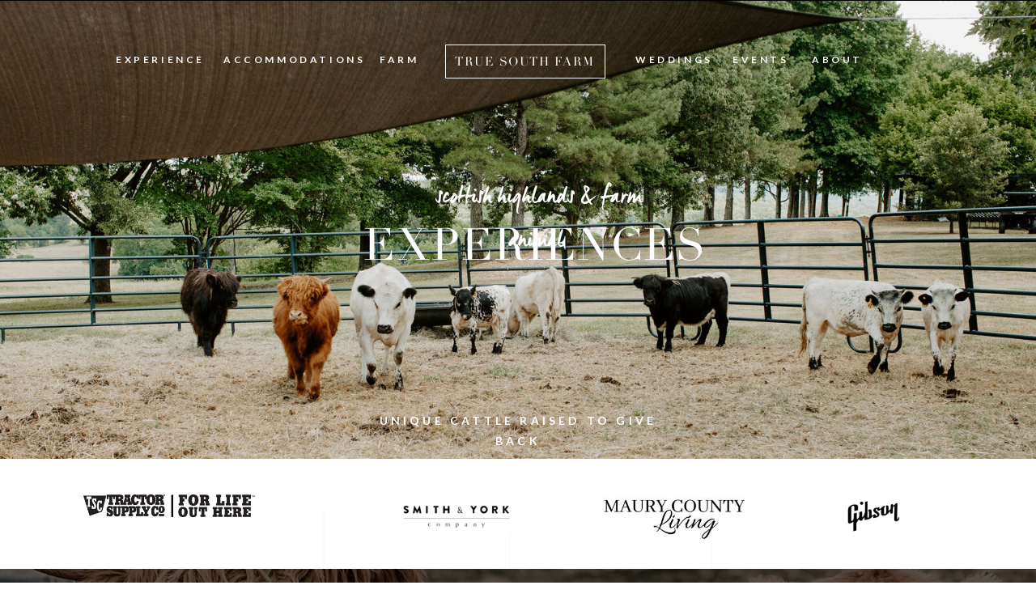

--- FILE ---
content_type: text/html; charset=UTF-8
request_url: https://truesouthfarm.com/farm
body_size: 40214
content:
<!DOCTYPE html>
<html class="d" lang="">
  <head>
    <meta charset="UTF-8" />
    <meta name="viewport" content="width=device-width, initial-scale=1" />
    <title>Highland Cow Experience I True South Farm</title>
      <link rel="icon" type="image/png" href="//static.showit.co/200/nZ63729lRteps5EwySFy0Q/115350/highlandcow.png" />
      <link rel="preconnect" href="https://static.showit.co" />
      <meta name="description" content="A modern working farm south of Nashville providing highland cow interactions and experiences. Gather together and build memories through an up close experience with the Scottish Highlands, pony and other unique animals on the farm." />
      <link rel="canonical" href="https://truesouthfarm.com/farm" />
      <meta property="og:image" content="https://static.showit.co/1200/VFIlWhcNRq2giBimGV-R5A/115350/tsfcows-1062.jpg" />
    
    <link rel="preconnect" href="https://fonts.googleapis.com">
<link rel="preconnect" href="https://fonts.gstatic.com" crossorigin>
<link href="https://fonts.googleapis.com/css?family=Crimson+Text:regular|Lato:700|Playfair+Display:regular|Lato:regular|Playfair+Display:italic" rel="stylesheet" type="text/css"/>
<style>
@font-face{font-family:Manus;src:url('//static.showit.co/file/7qG-gMUMQW6tMV1d0WD4gg/shared/manus-regular.woff');}
@font-face{font-family:Didot Regular;src:url('//static.showit.co/file/xizOJ8tNQRSPXbcEFRQ3Gg/shared/didot-regular.woff');}
 </style>
    <script id="init_data" type="application/json">
      {"mobile":{"w":320,"bgMediaType":"none","bgFillType":"color","bgColor":"colors-7"},"desktop":{"w":1200,"bgColor":"colors-7","bgMediaType":"none","bgFillType":"color"},"sid":"zdgqmcskt6avrngooptkaa","break":768,"assetURL":"//static.showit.co","contactFormId":"115350/236655","cfAction":"aHR0cHM6Ly9jbGllbnRzZXJ2aWNlLnNob3dpdC5jby9jb250YWN0Zm9ybQ==","sgAction":"aHR0cHM6Ly9jbGllbnRzZXJ2aWNlLnNob3dpdC5jby9zb2NpYWxncmlk","blockData":[{"slug":"mobile-menu-open","visible":"m","states":[],"d":{"h":200,"w":1200,"bgFillType":"color","bgColor":"colors-7","bgMediaType":"none"},"m":{"h":500,"w":320,"locking":{"side":"t"},"nature":"wH","bgFillType":"color","bgColor":"colors-0","bgMediaType":"none"}},{"slug":"mobile-menu-closed","visible":"m","states":[],"d":{"h":77,"w":1200,"locking":{"side":"t"},"bgFillType":"color","bgColor":"colors-7","bgMediaType":"none"},"m":{"h":37,"w":320,"locking":{"side":"t"},"bgFillType":"color","bgColor":"colors-0","bgMediaType":"none"}},{"slug":"top-nav","visible":"d","states":[],"d":{"h":1,"w":1200,"bgFillType":"color","bgColor":"colors-0","bgMediaType":"none"},"m":{"h":200,"w":320,"bgFillType":"color","bgColor":"colors-0","bgMediaType":"none"}},{"slug":"header","visible":"a","states":[],"d":{"h":566,"w":1200,"bgFillType":"color","bgColor":"colors-0:90","bgMediaType":"image","bgImage":{"key":"RtwhhkflTQOb9M89lzEzSw/115350/tsfcows-1035.jpg","aspect_ratio":1.5,"title":"TSFCows-1035","type":"asset"},"bgOpacity":100,"bgPos":"cm","bgScale":"cover","bgScroll":"p"},"m":{"h":452,"w":320,"nature":"wH","bgFillType":"color","bgColor":"#000000","bgMediaType":"image","bgImage":{"key":"uxrt74TuRrKiSu2S2dKy-Q/115350/img_0217.jpg","aspect_ratio":0.75012,"title":"IMG_0217","type":"asset"},"bgOpacity":90,"bgPos":"cb","bgScale":"cover","bgScroll":"p"},"ps":[{"trigger":"offscreen","type":"show","block":"header","state":"0"}]},{"slug":"numbers","visible":"d","states":[],"d":{"h":136,"w":1200,"bgFillType":"color","bgColor":"colors-7","bgMediaType":"none"},"m":{"h":378,"w":320,"bgFillType":"color","bgColor":"colors-6","bgMediaType":"none"}},{"slug":"experience-intro-1","visible":"a","states":[{"d":{"bgFillType":"color","bgColor":"#000000:0","bgMediaType":"image","bgImage":{"key":"8Za4ffsJQ0OBFNe-Ln9nVQ/115350/img_6793_jpg.jpg","aspect_ratio":0.75,"title":"IMG_6793_jpg","type":"asset"},"bgOpacity":35,"bgPos":"cm","bgScale":"cover","bgScroll":"p"},"m":{"bgFillType":"color","bgColor":"#000000:0","bgMediaType":"image","bgImage":{"key":"E5QMj-MVQr6SdKfPmbrJQQ/115350/darla_candy_bw.png","aspect_ratio":0.77471,"title":"Darla Candy BW","type":"asset"},"bgOpacity":60,"bgPos":"cm","bgScale":"cover","bgScroll":"p"},"slug":"view-1"}],"d":{"h":700,"w":1200,"bgFillType":"color","bgColor":"colors-0","bgMediaType":"none"},"m":{"h":698,"w":320,"bgFillType":"color","bgColor":"colors-0","bgMediaType":"none"},"stateTrans":[{}]},{"slug":"about","visible":"a","states":[],"d":{"h":642,"w":1200,"aav":"3","bgFillType":"color","bgColor":"#FFFFFF","bgMediaType":"none"},"m":{"h":935,"w":320,"bgFillType":"color","bgColor":"#FFFFFF","bgMediaType":"none"},"ps":[{"trigger":"onscreen","type":"show","block":"bottom-nav-bar"}]},{"slug":"experience-intro","visible":"a","states":[{"d":{"bgFillType":"color","bgColor":"#000000:0","bgMediaType":"image","bgImage":{"key":"PVb1FXcISc-Ri0mtMf4NQQ/115350/tsfcows-1072.jpg","aspect_ratio":1.5,"title":"TSFCows-1072","type":"asset"},"bgOpacity":50,"bgPos":"cm","bgScale":"cover","bgScroll":"p"},"m":{"bgFillType":"color","bgColor":"#000000:0","bgMediaType":"image","bgImage":{"key":"E5QMj-MVQr6SdKfPmbrJQQ/115350/darla_candy_bw.png","aspect_ratio":0.77471,"title":"Darla Candy BW","type":"asset"},"bgOpacity":60,"bgPos":"cm","bgScale":"cover","bgScroll":"p"},"slug":"view-1"}],"d":{"h":700,"w":1200,"bgFillType":"color","bgColor":"colors-0","bgMediaType":"none"},"m":{"h":522,"w":320,"bgFillType":"color","bgColor":"colors-0","bgMediaType":"none"},"stateTrans":[{}]},{"slug":"featured-weddings","visible":"a","states":[{"d":{"bgFillType":"color","bgColor":"#000000:0","bgMediaType":"none"},"m":{"bgFillType":"color","bgColor":"#000000:0","bgMediaType":"none"},"slug":"select-gallery"},{"d":{"bgFillType":"color","bgColor":"#000000:0","bgMediaType":"none"},"m":{"bgFillType":"color","bgColor":"#000000:0","bgMediaType":"none"},"slug":"view-2"},{"d":{"bgFillType":"color","bgColor":"#000000:0","bgMediaType":"none"},"m":{"bgFillType":"color","bgColor":"#000000:0","bgMediaType":"none"},"slug":"view-3"},{"d":{"bgFillType":"color","bgColor":"#000000:0","bgMediaType":"none"},"m":{"bgFillType":"color","bgColor":"#000000:0","bgMediaType":"none"},"slug":"view-4"}],"d":{"h":794,"w":1200,"nature":"dH","bgFillType":"color","bgColor":"#FFFFFF","bgMediaType":"none"},"m":{"h":2032,"w":320,"nature":"dH","bgFillType":"color","bgColor":"#FFFFFF","bgMediaType":"none"},"stateTrans":[{},{},{},{}]},{"slug":"featured-weddings-1","visible":"a","states":[{"d":{"bgFillType":"color","bgColor":"#000000:0","bgMediaType":"none"},"m":{"bgFillType":"color","bgColor":"#000000:0","bgMediaType":"none"},"slug":"select-gallery"},{"d":{"bgFillType":"color","bgColor":"#000000:0","bgMediaType":"none"},"m":{"bgFillType":"color","bgColor":"#000000:0","bgMediaType":"none"},"slug":"view-2"},{"d":{"bgFillType":"color","bgColor":"#000000:0","bgMediaType":"none"},"m":{"bgFillType":"color","bgColor":"#000000:0","bgMediaType":"none"},"slug":"view-3"},{"d":{"bgFillType":"color","bgColor":"#000000:0","bgMediaType":"none"},"m":{"bgFillType":"color","bgColor":"#000000:0","bgMediaType":"none"},"slug":"view-4"}],"d":{"h":680,"w":1200,"nature":"dH","bgFillType":"color","bgColor":"#FFFFFF","bgMediaType":"none"},"m":{"h":2032,"w":320,"nature":"dH","bgFillType":"color","bgColor":"#FFFFFF","bgMediaType":"none"},"stateTrans":[{},{},{},{}]},{"slug":"featured-weddings-4","visible":"a","states":[{"d":{"bgFillType":"color","bgColor":"#000000:0","bgMediaType":"none"},"m":{"bgFillType":"color","bgColor":"#000000:0","bgMediaType":"none"},"slug":"select-gallery"},{"d":{"bgFillType":"color","bgColor":"#000000:0","bgMediaType":"none"},"m":{"bgFillType":"color","bgColor":"#000000:0","bgMediaType":"none"},"slug":"view-2"},{"d":{"bgFillType":"color","bgColor":"#000000:0","bgMediaType":"none"},"m":{"bgFillType":"color","bgColor":"#000000:0","bgMediaType":"none"},"slug":"view-3"},{"d":{"bgFillType":"color","bgColor":"#000000:0","bgMediaType":"none"},"m":{"bgFillType":"color","bgColor":"#000000:0","bgMediaType":"none"},"slug":"view-4"}],"d":{"h":333,"w":1200,"nature":"dH","bgFillType":"color","bgColor":"#FFFFFF","bgMediaType":"none"},"m":{"h":1049,"w":320,"nature":"dH","bgFillType":"color","bgColor":"#FFFFFF","bgMediaType":"none"},"stateTrans":[{},{},{},{}]},{"slug":"featured-weddings-2","visible":"d","states":[{"d":{"bgFillType":"color","bgColor":"#000000:0","bgMediaType":"none"},"m":{"bgFillType":"color","bgColor":"#000000:0","bgMediaType":"none"},"slug":"select-gallery"},{"d":{"bgFillType":"color","bgColor":"#000000:0","bgMediaType":"none"},"m":{"bgFillType":"color","bgColor":"#000000:0","bgMediaType":"none"},"slug":"view-2"},{"d":{"bgFillType":"color","bgColor":"#000000:0","bgMediaType":"none"},"m":{"bgFillType":"color","bgColor":"#000000:0","bgMediaType":"none"},"slug":"view-3"},{"d":{"bgFillType":"color","bgColor":"#000000:0","bgMediaType":"none"},"m":{"bgFillType":"color","bgColor":"#000000:0","bgMediaType":"none"},"slug":"view-4"}],"d":{"h":681,"w":1200,"nature":"dH","bgFillType":"color","bgColor":"#FFFFFF","bgMediaType":"none"},"m":{"h":2032,"w":320,"nature":"dH","bgFillType":"color","bgColor":"#FFFFFF","bgMediaType":"none"},"stateTrans":[{},{},{},{}]},{"slug":"featured-weddings-3","visible":"a","states":[{"d":{"bgFillType":"color","bgColor":"#000000:0","bgMediaType":"none"},"m":{"bgFillType":"color","bgColor":"#000000:0","bgMediaType":"none"},"slug":"select-gallery"},{"d":{"bgFillType":"color","bgColor":"#000000:0","bgMediaType":"none"},"m":{"bgFillType":"color","bgColor":"#000000:0","bgMediaType":"none"},"slug":"select-gallery-1"},{"d":{"bgFillType":"color","bgColor":"#000000:0","bgMediaType":"none"},"m":{"bgFillType":"color","bgColor":"#000000:0","bgMediaType":"none"},"slug":"view-2"},{"d":{"bgFillType":"color","bgColor":"#000000:0","bgMediaType":"none"},"m":{"bgFillType":"color","bgColor":"#000000:0","bgMediaType":"none"},"slug":"view-3"},{"d":{"bgFillType":"color","bgColor":"#000000:0","bgMediaType":"none"},"m":{"bgFillType":"color","bgColor":"#000000:0","bgMediaType":"none"},"slug":"view-4"}],"d":{"h":682,"w":1200,"nature":"dH","bgFillType":"color","bgColor":"#FFFFFF","bgMediaType":"none"},"m":{"h":2032,"w":320,"nature":"dH","bgFillType":"color","bgColor":"#FFFFFF","bgMediaType":"none"},"stateTrans":[{},{},{},{},{}]},{"slug":"footer","visible":"a","states":[{"d":{"bgFillType":"color","bgColor":"#000000:0","bgMediaType":"none"},"m":{"bgFillType":"color","bgColor":"#000000:0","bgMediaType":"none"},"slug":"view-1"}],"d":{"h":385,"w":1200,"bgFillType":"color","bgColor":"colors-7","bgMediaType":"none"},"m":{"h":789,"w":320,"bgFillType":"color","bgColor":"colors-6","bgMediaType":"none"},"stateTrans":[{}]}],"elementData":[{"type":"icon","visible":"m","id":"mobile-menu-open_0","blockId":"mobile-menu-open","m":{"x":123,"y":462,"w":19,"h":19,"a":0},"d":{"x":731.333,"y":1235,"w":31,"h":31,"a":0}},{"type":"icon","visible":"m","id":"mobile-menu-open_1","blockId":"mobile-menu-open","m":{"x":87,"y":462,"w":19,"h":19,"a":0},"d":{"x":692.667,"y":1235,"w":31,"h":31,"a":0}},{"type":"icon","visible":"m","id":"mobile-menu-open_2","blockId":"mobile-menu-open","m":{"x":53,"y":462,"w":19,"h":19,"a":0},"d":{"x":654,"y":1235,"w":31,"h":31,"a":0}},{"type":"text","visible":"m","id":"mobile-menu-open_3","blockId":"mobile-menu-open","m":{"x":53,"y":428,"w":89,"h":30,"a":0},"d":{"x":539.105,"y":252.326,"w":164.01,"h":69.007,"a":0}},{"type":"text","visible":"m","id":"mobile-menu-open_4","blockId":"mobile-menu-open","m":{"x":53,"y":309,"w":191,"h":23,"a":0},"d":{"x":1093,"y":84,"w":38,"h":26,"a":0}},{"type":"text","visible":"m","id":"mobile-menu-open_5","blockId":"mobile-menu-open","m":{"x":53,"y":272,"w":247,"h":23,"a":0},"d":{"x":983,"y":84,"w":65,"h":26,"a":0}},{"type":"text","visible":"m","id":"mobile-menu-open_6","blockId":"mobile-menu-open","m":{"x":52.778,"y":234,"w":178.007,"h":23.014,"a":0},"d":{"x":1093,"y":84,"w":38,"h":26,"a":0}},{"type":"text","visible":"m","id":"mobile-menu-open_7","blockId":"mobile-menu-open","m":{"x":53,"y":196,"w":207,"h":24,"a":0},"d":{"x":885,"y":84,"w":60,"h":26,"a":0}},{"type":"text","visible":"m","id":"mobile-menu-open_8","blockId":"mobile-menu-open","m":{"x":53,"y":159,"w":222,"h":23,"a":0},"d":{"x":795,"y":84,"w":52,"h":26,"a":0}},{"type":"text","visible":"m","id":"mobile-menu-open_9","blockId":"mobile-menu-open","m":{"x":53,"y":123,"w":158,"h":23,"a":0},"d":{"x":705,"y":84,"w":52,"h":26,"a":0}},{"type":"text","visible":"m","id":"mobile-menu-open_10","blockId":"mobile-menu-open","m":{"x":47.997,"y":61,"w":224.007,"h":33.011,"a":0},"d":{"x":521,"y":74,"w":159,"h":53,"a":0}},{"type":"icon","visible":"m","id":"mobile-menu-open_11","blockId":"mobile-menu-open","m":{"x":277.203,"y":15,"w":34.01,"h":26,"a":0,"lockV":"t"},"d":{"x":1148.667,"y":18,"w":29.014,"h":29.014,"a":0,"lockH":"r"},"pc":[{"type":"hide","block":"mobile-menu-open"}]},{"type":"text","visible":"m","id":"mobile-menu-open_12","blockId":"mobile-menu-open","m":{"x":53,"y":347,"w":191,"h":23,"a":0},"d":{"x":1093,"y":84,"w":38,"h":26,"a":0}},{"type":"text","visible":"m","id":"mobile-menu-open_13","blockId":"mobile-menu-open","m":{"x":53,"y":383,"w":191,"h":23,"a":0},"d":{"x":1093,"y":84,"w":38,"h":26,"a":0}},{"type":"icon","visible":"m","id":"mobile-menu-closed_0","blockId":"mobile-menu-closed","m":{"x":276.516,"y":4,"w":36.014,"h":28.014,"a":0},"d":{"x":575,"y":14,"w":100,"h":100,"a":0},"pc":[{"type":"show","block":"mobile-menu-open"}]},{"type":"text","visible":"a","id":"mobile-menu-closed_1","blockId":"mobile-menu-closed","m":{"x":186,"y":6,"w":93,"h":25,"a":0},"d":{"x":470.498,"y":51.666,"w":259.004,"h":13.004,"a":0},"pc":[{"type":"show","block":"mobile-menu-open"}]},{"type":"simple","visible":"d","id":"top-nav_0","blockId":"top-nav","m":{"x":48,"y":62,"w":224,"h":289.79999999999995,"a":0},"d":{"x":510,"y":55,"w":198,"h":42,"a":0,"lockV":"t"}},{"type":"text","visible":"a","id":"top-nav_1","blockId":"top-nav","m":{"x":24.495,"y":72,"w":271.01,"h":45.014,"a":0},"d":{"x":518,"y":67,"w":181,"h":17,"a":0,"lockV":"t"}},{"type":"text","visible":"a","id":"top-nav_2","blockId":"top-nav","m":{"x":111,"y":783,"w":61,"h":28,"a":0},"d":{"x":963,"y":63,"w":64,"h":21,"a":0,"lockV":"t"}},{"type":"text","visible":"a","id":"top-nav_3","blockId":"top-nav","m":{"x":184,"y":778,"w":65,"h":19,"a":0},"d":{"x":236,"y":63,"w":168,"h":21,"a":0,"lockV":"t"}},{"type":"text","visible":"a","id":"top-nav_4","blockId":"top-nav","m":{"x":89,"y":778,"w":76,"h":19,"a":0},"d":{"x":429,"y":63,"w":48,"h":21,"a":0,"lockV":"t"}},{"type":"text","visible":"a","id":"top-nav_6","blockId":"top-nav","m":{"x":118,"y":93,"w":84,"h":14,"a":0},"d":{"x":745,"y":63,"w":97,"h":21,"a":0}},{"type":"text","visible":"a","id":"top-nav_8","blockId":"top-nav","m":{"x":118,"y":93,"w":84,"h":14,"a":0},"d":{"x":865,"y":63,"w":70,"h":21,"a":0}},{"type":"text","visible":"a","id":"top-nav_9","blockId":"top-nav","m":{"x":184,"y":778,"w":65,"h":19,"a":0},"d":{"x":103,"y":63,"w":109,"h":21,"a":0,"lockV":"t"}},{"type":"text","visible":"a","id":"header_0","blockId":"header","m":{"x":82,"y":394,"w":156,"h":38,"a":0},"d":{"x":399,"y":506,"w":402,"h":27,"a":0}},{"type":"text","visible":"a","id":"header_1","blockId":"header","m":{"x":26,"y":164,"w":269,"h":37,"a":0},"d":{"x":408,"y":269,"w":427,"h":63,"a":0}},{"type":"text","visible":"a","id":"header_2","blockId":"header","m":{"x":62,"y":92,"w":196,"h":72,"a":0},"d":{"x":455,"y":215,"w":334,"h":49,"a":0}},{"type":"simple","visible":"a","id":"numbers_0","blockId":"numbers","m":{"x":23,"y":262,"w":278,"h":1,"a":0},"d":{"x":305,"y":118,"w":110,"h":1,"a":-90}},{"type":"simple","visible":"a","id":"numbers_1","blockId":"numbers","m":{"x":20,"y":180,"w":283,"h":1,"a":0},"d":{"x":535,"y":118,"w":110,"h":1,"a":-90}},{"type":"simple","visible":"a","id":"numbers_2","blockId":"numbers","m":{"x":21,"y":98,"w":282,"h":1,"a":0},"d":{"x":784,"y":118,"w":110,"h":1,"a":-90}},{"type":"graphic","visible":"a","id":"numbers_3","blockId":"numbers","m":{"x":48,"y":133,"w":224,"h":112,"a":0},"d":{"x":63,"y":5,"w":212,"h":106,"a":0,"gs":{"t":"fit"}},"c":{"key":"KhkxZ8zERiqdQo9LnkBKrw/115350/tsc_logo_ts_b_lg.jpg","aspect_ratio":7.46269}},{"type":"graphic","visible":"a","id":"numbers_4","blockId":"numbers","m":{"x":48,"y":105,"w":224,"h":168,"a":0},"d":{"x":448,"y":24,"w":152,"h":94,"a":0,"gs":{"t":"fit"}},"c":{"key":"8ZuDttIPTBGLypIqBM3wtA/115350/screen_shot_2022-05-10_at_9_51_26_am.png","aspect_ratio":3.8209}},{"type":"graphic","visible":"a","id":"numbers_5","blockId":"numbers","m":{"x":48,"y":152,"w":224,"h":75,"a":0},"d":{"x":694,"y":42,"w":201,"h":59,"a":0,"gs":{"t":"fit"}},"c":{"key":"IFnySj0OSOOD3MuicPUx6g/115350/mcllogo.jpg","aspect_ratio":3}},{"type":"graphic","visible":"a","id":"numbers_6","blockId":"numbers","m":{"x":48,"y":172,"w":224,"h":34,"a":0},"d":{"x":919,"y":35,"w":239,"h":72,"a":0,"gs":{"t":"fit","s":50}},"c":{"key":"_3AZKRj8SZ6dgZZAwHZXXw/115350/gibson-logo.png","aspect_ratio":1}},{"type":"text","visible":"a","id":"experience-intro-1_view-1_0","blockId":"experience-intro-1","m":{"x":21,"y":232,"w":277,"h":351,"a":0},"d":{"x":338,"y":342,"w":519,"h":190,"a":0}},{"type":"text","visible":"a","id":"experience-intro-1_view-1_1","blockId":"experience-intro-1","m":{"x":9,"y":131,"w":301,"h":85,"a":0},"d":{"x":344,"y":210,"w":507.012,"h":115.016,"a":0}},{"type":"text","visible":"a","id":"experience-intro-1_view-1_2","blockId":"experience-intro-1","m":{"x":90,"y":26,"w":139,"h":30,"a":0},"d":{"x":428,"y":147,"w":340,"h":69,"a":0}},{"type":"simple","visible":"a","id":"experience-intro-1_view-1_3","blockId":"experience-intro-1","m":{"x":65,"y":618,"w":189,"h":31,"a":0},"d":{"x":418,"y":543,"w":367,"h":53,"a":0}},{"type":"text","visible":"a","id":"experience-intro-1_view-1_4","blockId":"experience-intro-1","m":{"x":50,"y":628,"w":219,"h":17,"a":0},"d":{"x":437,"y":557,"w":335,"h":25,"a":0}},{"type":"text","visible":"a","id":"about_0","blockId":"about","m":{"x":29,"y":460,"w":262,"h":522,"a":0},"d":{"x":573,"y":262,"w":466,"h":314,"a":0}},{"type":"text","visible":"a","id":"about_1","blockId":"about","m":{"x":32,"y":65,"w":256,"h":32,"a":0},"d":{"x":599,"y":145,"w":381,"h":49,"a":0}},{"type":"text","visible":"a","id":"about_2","blockId":"about","m":{"x":58,"y":30,"w":204,"h":34,"a":0},"d":{"x":659,"y":93,"w":271,"h":48,"a":356}},{"type":"graphic","visible":"a","id":"about_3","blockId":"about","m":{"x":62,"y":158,"w":196,"h":294,"a":0,"gs":{"s":40}},"d":{"x":227,"y":164,"w":270,"h":386,"a":0,"gs":{"t":"cover","s":40,"x":60,"y":40,"p":100}},"c":{"key":"0ClrsUL2Rk2WgyU6IARnLg/115350/img_4755.jpg","aspect_ratio":0.75}},{"type":"simple","visible":"a","id":"about_4","blockId":"about","m":{"x":48,"y":108,"w":224,"h":37,"a":0},"d":{"x":609,"y":206,"w":365,"h":40,"a":0}},{"type":"text","visible":"a","id":"about_5","blockId":"about","m":{"x":39,"y":109,"w":242,"h":36,"a":0},"d":{"x":623,"y":216,"w":338,"h":24,"a":0}},{"type":"text","visible":"a","id":"experience-intro_view-1_0","blockId":"experience-intro","m":{"x":22,"y":147,"w":277,"h":305,"a":0},"d":{"x":338,"y":342,"w":519,"h":196,"a":0}},{"type":"text","visible":"a","id":"experience-intro_view-1_1","blockId":"experience-intro","m":{"x":9,"y":62,"w":301.003,"h":85.008,"a":0},"d":{"x":344,"y":210,"w":507.012,"h":115.016,"a":0}},{"type":"text","visible":"a","id":"experience-intro_view-1_2","blockId":"experience-intro","m":{"x":90,"y":26,"w":139.014,"h":30.014,"a":0},"d":{"x":515,"y":147,"w":164.01,"h":69.007,"a":0}},{"type":"iframe","visible":"a","id":"experience-intro_view-1_3","blockId":"experience-intro","m":{"x":121,"y":468,"w":77,"h":27,"a":0},"d":{"x":561,"y":563,"w":73,"h":22,"a":0}},{"type":"graphic","visible":"a","id":"featured-weddings_select-gallery_0","blockId":"featured-weddings","m":{"x":40,"y":107,"w":240,"h":240,"a":0,"gs":{"s":50}},"d":{"x":162.363,"y":163,"w":248,"h":246,"a":0,"gs":{"s":100,"t":"cover","p":130,"x":60,"y":100}},"c":{"key":"DY-xw13vTxebONbN_TrTOA/115350/img_4638.jpg","aspect_ratio":0.75}},{"type":"text","visible":"a","id":"featured-weddings_select-gallery_1","blockId":"featured-weddings","m":{"x":41,"y":369,"w":240.003,"h":31,"a":0},"d":{"x":163,"y":411,"w":248,"h":36,"a":0}},{"type":"graphic","visible":"a","id":"featured-weddings_select-gallery_2","blockId":"featured-weddings","m":{"x":40,"y":436,"w":240,"h":240,"a":0,"gs":{"t":"zoom","y":70}},"d":{"x":460.863,"y":162,"w":248,"h":246,"a":0,"gs":{"s":90,"t":"cover","p":120,"x":60,"y":50}},"c":{"key":"x0tsCXbZTx2yCUkxFjalfg/115350/tsfcows-1059_websize.jpg","aspect_ratio":0.66688}},{"type":"text","visible":"a","id":"featured-weddings_select-gallery_3","blockId":"featured-weddings","m":{"x":40.499,"y":698,"w":240.003,"h":31,"a":0},"d":{"x":462,"y":413,"w":248,"h":36,"a":0}},{"type":"graphic","visible":"a","id":"featured-weddings_select-gallery_4","blockId":"featured-weddings","m":{"x":40,"y":754,"w":240,"h":240,"a":0,"gs":{"t":"zoom","y":10}},"d":{"x":759.363,"y":162,"w":248,"h":246,"a":0,"gs":{"s":10,"t":"zoom","y":50,"p":120,"x":50}},"c":{"key":"ge7MlqGkTLqZwCK9_tt12w/115350/img_6741.jpg","aspect_ratio":0.75}},{"type":"text","visible":"a","id":"featured-weddings_select-gallery_5","blockId":"featured-weddings","m":{"x":40.499,"y":1016,"w":240.003,"h":31,"a":0},"d":{"x":760,"y":413,"w":248.003,"h":36,"a":0}},{"type":"graphic","visible":"a","id":"featured-weddings_select-gallery_6","blockId":"featured-weddings","m":{"x":40,"y":1077,"w":240,"h":240,"a":0},"d":{"x":162.363,"y":491,"w":248,"h":246,"a":0,"gs":{"s":60,"t":"zoom","x":50,"p":120,"y":40}},"c":{"key":"FqO5EoLbTJOLGt0fL5vM9w/115350/img_6757.jpg","aspect_ratio":0.75}},{"type":"text","visible":"a","id":"featured-weddings_select-gallery_7","blockId":"featured-weddings","m":{"x":40.499,"y":1339,"w":240.003,"h":31,"a":0},"d":{"x":164,"y":741,"w":248,"h":36,"a":0}},{"type":"graphic","visible":"a","id":"featured-weddings_select-gallery_8","blockId":"featured-weddings","m":{"x":40,"y":1403,"w":240,"h":240,"a":0,"gs":{"t":"cover","p":110,"x":0,"y":40,"s":30}},"d":{"x":459,"y":492,"w":248,"h":246,"a":0,"o":90,"gs":{"s":30,"t":"cover","p":50,"y":40,"x":0}},"c":{"key":"HuwU7CxQjsREYiJyXj1LNA/115350/img_2287.jpg","aspect_ratio":0.75}},{"type":"text","visible":"a","id":"featured-weddings_select-gallery_9","blockId":"featured-weddings","m":{"x":40.498,"y":1665,"w":240.003,"h":31,"a":0},"d":{"x":455,"y":741,"w":248,"h":36,"a":0}},{"type":"graphic","visible":"a","id":"featured-weddings_select-gallery_10","blockId":"featured-weddings","m":{"x":40,"y":1721,"w":240,"h":240,"a":0,"gs":{"t":"zoom","s":50,"p":110,"y":30}},"d":{"x":757,"y":492,"w":248,"h":246,"a":0,"o":90,"gs":{"t":"zoom","p":100,"y":50,"s":40,"x":50}},"c":{"key":"mR0yFy2NSx20EFsrenM0yQ/115350/img_6812_jpg.jpg","aspect_ratio":0.75}},{"type":"text","visible":"a","id":"featured-weddings_select-gallery_11","blockId":"featured-weddings","m":{"x":40.499,"y":1983,"w":240.003,"h":31,"a":0},"d":{"x":760,"y":741,"w":248.003,"h":36,"a":0}},{"type":"gallery","visible":"a","id":"featured-weddings_view-2_0","blockId":"featured-weddings","m":{"x":14.5,"y":95,"w":291,"h":276,"a":0,"gs":{"t":"fit"}},"d":{"x":145,"y":95,"w":910,"h":616.009,"a":0,"gs":{"t":"cover"}},"pc":[{"type":"gallery","action":"next"}],"imgs":[{"key":"uMz_gWqITBKUocM2uBf59A/shared/cjk_engagement-107.jpg","ar":1.29403},{"key":"BX0zhiSRQ-6bS0kAyMnWag/shared/cjk_engagement-152.jpg","ar":1.5025},{"key":"nvCgMR2uQiWoT5VnfvdyYg/shared/cjk_engagement-158.jpg","ar":0.77278},{"key":"rTRmphucQvW2i-0Xb1Z2Yw/shared/cjk_engagement-185.jpg","ar":1.5025},{"key":"KJQgqk1TRIWLEcDlEaeF1Q/shared/cjk_engagement-198.jpg","ar":1.50188},{"key":"IPpQRJVfRMSJqRBYFWi9qw/shared/cjk_engagement-226.jpg","ar":0.77278},{"key":"MS5vkCHYRl6NIds7yyl76A/shared/cjk_engagement-250.jpg","ar":0.77278},{"key":"MHEMYbFjQoyScz6CfY_Kew/shared/cjk_engagement-255.jpg","ar":1.29403},{"key":"Fq-VNB2bTL6qb8lQUV2Phg/shared/cjk_engagement-258.jpg","ar":0.77278},{"key":"FGN6s9c3QD2sP9nIGbCJMA/shared/cjk_engagement-269.jpg","ar":1.5025}],"ch":1,"gal":"simple"},{"type":"icon","visible":"d","id":"featured-weddings_view-2_1","blockId":"featured-weddings","m":{"x":238,"y":504,"w":50,"h":50,"a":0},"d":{"x":1077.182,"y":383.505,"w":39,"h":39,"a":0},"pc":[{"type":"gallery","action":"next"}]},{"type":"icon","visible":"d","id":"featured-weddings_view-2_2","blockId":"featured-weddings","m":{"x":32,"y":506,"w":50,"h":50,"a":180},"d":{"x":83.818,"y":383.504,"w":39,"h":39,"a":180},"pc":[{"type":"gallery","action":"prev"}]},{"type":"text","visible":"a","id":"featured-weddings_view-2_3","blockId":"featured-weddings","m":{"x":78.499,"y":49.231,"w":147,"h":20,"a":0},"d":{"x":519.362,"y":42.455,"w":144,"h":16,"a":0},"pc":[{"type":"show"}]},{"type":"text","visible":"a","id":"featured-weddings_view-2_4","blockId":"featured-weddings","m":{"x":186.999,"y":43,"w":27,"h":26,"a":0},"d":{"x":629.862,"y":36,"w":25,"h":21,"a":0}},{"type":"text","visible":"a","id":"featured-weddings_view-2_5","blockId":"featured-weddings","m":{"x":39.999,"y":57,"w":240.003,"h":31,"a":0},"d":{"x":475.999,"y":50,"w":248.003,"h":36,"a":0}},{"type":"icon","visible":"a","id":"featured-weddings_view-2_6","blockId":"featured-weddings","m":{"x":272,"y":37,"w":31,"h":31,"a":0},"d":{"x":1021,"y":42,"w":37,"h":37,"a":0}},{"type":"gallery","visible":"a","id":"featured-weddings_view-3_0","blockId":"featured-weddings","m":{"x":14.5,"y":95,"w":291,"h":470,"a":0,"gs":{"t":"fit"},"cols":3},"d":{"x":145,"y":95,"w":910,"h":685.009,"a":0,"gs":{"t":"cover"},"cols":3},"imgs":[{"key":"uMz_gWqITBKUocM2uBf59A/shared/cjk_engagement-107.jpg"},{"key":"BX0zhiSRQ-6bS0kAyMnWag/shared/cjk_engagement-152.jpg"},{"key":"nvCgMR2uQiWoT5VnfvdyYg/shared/cjk_engagement-158.jpg"},{"key":"rTRmphucQvW2i-0Xb1Z2Yw/shared/cjk_engagement-185.jpg"},{"key":"KJQgqk1TRIWLEcDlEaeF1Q/shared/cjk_engagement-198.jpg"},{"key":"IPpQRJVfRMSJqRBYFWi9qw/shared/cjk_engagement-226.jpg"},{"key":"MS5vkCHYRl6NIds7yyl76A/shared/cjk_engagement-250.jpg"},{"key":"MHEMYbFjQoyScz6CfY_Kew/shared/cjk_engagement-255.jpg"},{"key":"Fq-VNB2bTL6qb8lQUV2Phg/shared/cjk_engagement-258.jpg"},{"key":"FGN6s9c3QD2sP9nIGbCJMA/shared/cjk_engagement-269.jpg"},{"key":"uMz_gWqITBKUocM2uBf59A/shared/cjk_engagement-107.jpg"},{"key":"BX0zhiSRQ-6bS0kAyMnWag/shared/cjk_engagement-152.jpg"},{"key":"nvCgMR2uQiWoT5VnfvdyYg/shared/cjk_engagement-158.jpg"},{"key":"rTRmphucQvW2i-0Xb1Z2Yw/shared/cjk_engagement-185.jpg"},{"key":"KJQgqk1TRIWLEcDlEaeF1Q/shared/cjk_engagement-198.jpg"},{"key":"IPpQRJVfRMSJqRBYFWi9qw/shared/cjk_engagement-226.jpg"},{"key":"MS5vkCHYRl6NIds7yyl76A/shared/cjk_engagement-250.jpg"},{"key":"MHEMYbFjQoyScz6CfY_Kew/shared/cjk_engagement-255.jpg"},{"key":"Fq-VNB2bTL6qb8lQUV2Phg/shared/cjk_engagement-258.jpg"},{"key":"FGN6s9c3QD2sP9nIGbCJMA/shared/cjk_engagement-269.jpg"},{"key":"R9VPW6A-SUCGfwWZoaTfag/shared/cjk_engagement-276.jpg"},{"key":"S_GA8xc9QCOrnDBzOB9UoQ/shared/cjk_engagement-3.jpg"},{"key":"csOa5Y0tSpCv60oxPYgg2g/shared/cjk_engagement-44.jpg"},{"key":"PCD5zEYlT-6Tn_lHUpkuPw/shared/cjk_engagement-63.jpg"},{"key":"6fN3s1doT66kWNUQ9bEVtA/shared/cjk_engagementfilm-11.jpg"},{"key":"jF2x5doiRGCwBf0xvad6EA/shared/cjk_engagementfilm-16.jpg"},{"key":"WEbmxy0ITIidejnckfFJDQ/shared/cjk_engagementfilm-19.jpg"},{"key":"DD8Rt5k0RpW-gEnAm0V5qA/shared/cjk_engagementfilm-43.jpg"},{"key":"ca7XISk9Tb-Tn9klrysvLQ/shared/cjk_engagementfilm-44.jpg"}],"gal":"tile"},{"type":"text","visible":"a","id":"featured-weddings_view-3_1","blockId":"featured-weddings","m":{"x":78.499,"y":49.231,"w":147,"h":20,"a":0},"d":{"x":519.362,"y":42.455,"w":144,"h":16,"a":0},"pc":[{"type":"show"}]},{"type":"text","visible":"a","id":"featured-weddings_view-3_2","blockId":"featured-weddings","m":{"x":186.999,"y":43,"w":27,"h":26,"a":0},"d":{"x":629.862,"y":36,"w":25,"h":21,"a":0}},{"type":"text","visible":"a","id":"featured-weddings_view-3_3","blockId":"featured-weddings","m":{"x":39.999,"y":57,"w":240.003,"h":31,"a":0},"d":{"x":475.999,"y":50,"w":248.003,"h":36,"a":0}},{"type":"icon","visible":"a","id":"featured-weddings_view-3_4","blockId":"featured-weddings","m":{"x":272,"y":37,"w":31,"h":31,"a":0},"d":{"x":1021,"y":42,"w":37,"h":37,"a":0}},{"type":"gallery","visible":"a","id":"featured-weddings_view-4_0","blockId":"featured-weddings","m":{"x":14.5,"y":95,"w":291,"h":276,"a":0,"gs":{"t":"fit"},"g":{"dots":true}},"d":{"x":-1,"y":95,"w":1202,"h":553.009,"a":0,"gs":{"t":"cover"},"lockH":"s","g":{"dots":true}},"pc":[{"type":"gallery","action":"next"}],"imgs":[{"key":"uMz_gWqITBKUocM2uBf59A/shared/cjk_engagement-107.jpg","ar":1.29403},{"key":"BX0zhiSRQ-6bS0kAyMnWag/shared/cjk_engagement-152.jpg","ar":1.5025},{"key":"nvCgMR2uQiWoT5VnfvdyYg/shared/cjk_engagement-158.jpg","ar":0.77278},{"key":"rTRmphucQvW2i-0Xb1Z2Yw/shared/cjk_engagement-185.jpg","ar":1.5025},{"key":"KJQgqk1TRIWLEcDlEaeF1Q/shared/cjk_engagement-198.jpg","ar":1.50188},{"key":"IPpQRJVfRMSJqRBYFWi9qw/shared/cjk_engagement-226.jpg","ar":0.77278},{"key":"MS5vkCHYRl6NIds7yyl76A/shared/cjk_engagement-250.jpg","ar":0.77278},{"key":"MHEMYbFjQoyScz6CfY_Kew/shared/cjk_engagement-255.jpg","ar":1.29403},{"key":"Fq-VNB2bTL6qb8lQUV2Phg/shared/cjk_engagement-258.jpg","ar":0.77278},{"key":"FGN6s9c3QD2sP9nIGbCJMA/shared/cjk_engagement-269.jpg","ar":1.5025},{"key":"uMz_gWqITBKUocM2uBf59A/shared/cjk_engagement-107.jpg","ar":1.29403},{"key":"BX0zhiSRQ-6bS0kAyMnWag/shared/cjk_engagement-152.jpg","ar":1.5025},{"key":"nvCgMR2uQiWoT5VnfvdyYg/shared/cjk_engagement-158.jpg","ar":0.77278},{"key":"rTRmphucQvW2i-0Xb1Z2Yw/shared/cjk_engagement-185.jpg","ar":1.5025},{"key":"KJQgqk1TRIWLEcDlEaeF1Q/shared/cjk_engagement-198.jpg","ar":1.50188},{"key":"IPpQRJVfRMSJqRBYFWi9qw/shared/cjk_engagement-226.jpg","ar":0.77278},{"key":"MS5vkCHYRl6NIds7yyl76A/shared/cjk_engagement-250.jpg","ar":0.77278},{"key":"MHEMYbFjQoyScz6CfY_Kew/shared/cjk_engagement-255.jpg","ar":1.29403},{"key":"Fq-VNB2bTL6qb8lQUV2Phg/shared/cjk_engagement-258.jpg","ar":0.77278},{"key":"FGN6s9c3QD2sP9nIGbCJMA/shared/cjk_engagement-269.jpg","ar":1.5025},{"key":"R9VPW6A-SUCGfwWZoaTfag/shared/cjk_engagement-276.jpg","ar":1.5025},{"key":"S_GA8xc9QCOrnDBzOB9UoQ/shared/cjk_engagement-3.jpg","ar":0.77278},{"key":"csOa5Y0tSpCv60oxPYgg2g/shared/cjk_engagement-44.jpg","ar":1.29403},{"key":"PCD5zEYlT-6Tn_lHUpkuPw/shared/cjk_engagement-63.jpg","ar":0.77278},{"key":"6fN3s1doT66kWNUQ9bEVtA/shared/cjk_engagementfilm-11.jpg","ar":0.75299},{"key":"jF2x5doiRGCwBf0xvad6EA/shared/cjk_engagementfilm-16.jpg","ar":0.75288},{"key":"WEbmxy0ITIidejnckfFJDQ/shared/cjk_engagementfilm-19.jpg","ar":0.75288},{"key":"DD8Rt5k0RpW-gEnAm0V5qA/shared/cjk_engagementfilm-43.jpg","ar":0.75288},{"key":"ca7XISk9Tb-Tn9klrysvLQ/shared/cjk_engagementfilm-44.jpg","ar":0.75288}],"gal":"sliding","g":{},"ch":1},{"type":"text","visible":"a","id":"featured-weddings_view-4_1","blockId":"featured-weddings","m":{"x":78.499,"y":49.231,"w":147,"h":20,"a":0},"d":{"x":519.362,"y":42.455,"w":144,"h":16,"a":0},"pc":[{"type":"show"}]},{"type":"text","visible":"a","id":"featured-weddings_view-4_2","blockId":"featured-weddings","m":{"x":186.999,"y":43,"w":27,"h":26,"a":0},"d":{"x":629.862,"y":36,"w":25,"h":21,"a":0}},{"type":"text","visible":"a","id":"featured-weddings_view-4_3","blockId":"featured-weddings","m":{"x":39.999,"y":57,"w":240.003,"h":31,"a":0},"d":{"x":475.999,"y":50,"w":248.003,"h":36,"a":0}},{"type":"icon","visible":"a","id":"featured-weddings_view-4_4","blockId":"featured-weddings","m":{"x":272,"y":37,"w":31,"h":31,"a":0},"d":{"x":1021,"y":42,"w":37,"h":37,"a":0}},{"type":"graphic","visible":"a","id":"featured-weddings-1_select-gallery_0","blockId":"featured-weddings-1","m":{"x":40,"y":107,"w":240,"h":240,"a":0,"gs":{"s":40,"t":"zoom","p":190}},"d":{"x":162.363,"y":44,"w":248,"h":246,"a":0,"gs":{"s":100,"t":"zoom","x":60,"p":180,"y":40}},"c":{"key":"Pg9USenjSSKBwVDSArTeIQ/115350/img_6768_jpg.jpg","aspect_ratio":0.75}},{"type":"text","visible":"a","id":"featured-weddings-1_select-gallery_1","blockId":"featured-weddings-1","m":{"x":41,"y":369,"w":240.003,"h":31,"a":0},"d":{"x":162,"y":296,"w":248,"h":36,"a":0}},{"type":"graphic","visible":"a","id":"featured-weddings-1_select-gallery_2","blockId":"featured-weddings-1","m":{"x":40,"y":436,"w":240,"h":240,"a":0},"d":{"x":461,"y":44,"w":246,"h":246,"a":0,"o":90,"gs":{"s":50,"t":"zoom","y":30}},"c":{"key":"IJA0aPjzREWDBeSNe28knA/115350/image1.jpg","aspect_ratio":0.75}},{"type":"text","visible":"a","id":"featured-weddings-1_select-gallery_3","blockId":"featured-weddings-1","m":{"x":40.499,"y":698,"w":240.003,"h":31,"a":0},"d":{"x":457,"y":295,"w":248,"h":36,"a":0}},{"type":"graphic","visible":"a","id":"featured-weddings-1_select-gallery_4","blockId":"featured-weddings-1","m":{"x":40,"y":754,"w":240,"h":240,"a":0,"gs":{"s":60,"t":"zoom","p":100,"y":60}},"d":{"x":758,"y":44,"w":248,"h":246,"a":0,"gs":{"s":0,"t":"zoom","p":130,"y":30}},"c":{"key":"YGf1jRspS7SDaCqvi70SHw/115350/img_6827_jpg.jpg","aspect_ratio":0.75}},{"type":"text","visible":"a","id":"featured-weddings-1_select-gallery_5","blockId":"featured-weddings-1","m":{"x":40.499,"y":1016,"w":240.003,"h":31,"a":0},"d":{"x":760,"y":296,"w":248,"h":36,"a":0}},{"type":"graphic","visible":"a","id":"featured-weddings-1_select-gallery_6","blockId":"featured-weddings-1","m":{"x":40,"y":1077,"w":240,"h":240,"a":0},"d":{"x":162.363,"y":374,"w":248,"h":246,"a":0,"gs":{"t":"cover","p":160,"y":90,"x":50,"s":0}},"c":{"key":"btP8SJyES3myg9plW98yaw/115350/img_1779.jpg","aspect_ratio":0.97879}},{"type":"text","visible":"a","id":"featured-weddings-1_select-gallery_7","blockId":"featured-weddings-1","m":{"x":40.499,"y":1339,"w":240.003,"h":31,"a":0},"d":{"x":157,"y":629,"w":248,"h":36,"a":0}},{"type":"graphic","visible":"a","id":"featured-weddings-1_select-gallery_8","blockId":"featured-weddings-1","m":{"x":40,"y":1403,"w":240,"h":240,"a":0},"d":{"x":460.863,"y":374,"w":248,"h":246,"a":0,"gs":{"s":50,"t":"zoom","x":30,"y":30,"p":130}},"c":{"key":"0ZtOMSPTSOayewo4slUEPg/115350/img_6801_jpg.jpg","aspect_ratio":0.75}},{"type":"text","visible":"a","id":"featured-weddings-1_select-gallery_9","blockId":"featured-weddings-1","m":{"x":40.498,"y":1665,"w":240.003,"h":31,"a":0},"d":{"x":465,"y":624,"w":248,"h":36,"a":0}},{"type":"graphic","visible":"a","id":"featured-weddings-1_select-gallery_10","blockId":"featured-weddings-1","m":{"x":40,"y":1721,"w":240,"h":240,"a":0,"gs":{"t":"zoom","y":10,"x":100,"p":110}},"d":{"x":759.363,"y":374,"w":248,"h":246,"a":0,"gs":{"s":90,"t":"zoom","y":30,"p":170,"x":40}},"c":{"key":"ioWbLb7lRyqUF3YNOXGwqQ/115350/img_9707_jpg.jpg","aspect_ratio":0.75}},{"type":"text","visible":"a","id":"featured-weddings-1_select-gallery_11","blockId":"featured-weddings-1","m":{"x":40.499,"y":1983,"w":240.003,"h":31,"a":0},"d":{"x":760,"y":625,"w":248.003,"h":36,"a":0}},{"type":"gallery","visible":"a","id":"featured-weddings-1_view-2_0","blockId":"featured-weddings-1","m":{"x":14.5,"y":95,"w":291,"h":276,"a":0,"gs":{"t":"fit"}},"d":{"x":145,"y":95,"w":910,"h":616.009,"a":0,"gs":{"t":"cover"}},"pc":[{"type":"gallery","action":"next"}],"imgs":[{"key":"uMz_gWqITBKUocM2uBf59A/shared/cjk_engagement-107.jpg","ar":1.29403},{"key":"BX0zhiSRQ-6bS0kAyMnWag/shared/cjk_engagement-152.jpg","ar":1.5025},{"key":"nvCgMR2uQiWoT5VnfvdyYg/shared/cjk_engagement-158.jpg","ar":0.77278},{"key":"rTRmphucQvW2i-0Xb1Z2Yw/shared/cjk_engagement-185.jpg","ar":1.5025},{"key":"KJQgqk1TRIWLEcDlEaeF1Q/shared/cjk_engagement-198.jpg","ar":1.50188},{"key":"IPpQRJVfRMSJqRBYFWi9qw/shared/cjk_engagement-226.jpg","ar":0.77278},{"key":"MS5vkCHYRl6NIds7yyl76A/shared/cjk_engagement-250.jpg","ar":0.77278},{"key":"MHEMYbFjQoyScz6CfY_Kew/shared/cjk_engagement-255.jpg","ar":1.29403},{"key":"Fq-VNB2bTL6qb8lQUV2Phg/shared/cjk_engagement-258.jpg","ar":0.77278},{"key":"FGN6s9c3QD2sP9nIGbCJMA/shared/cjk_engagement-269.jpg","ar":1.5025}],"ch":1,"gal":"simple"},{"type":"icon","visible":"d","id":"featured-weddings-1_view-2_1","blockId":"featured-weddings-1","m":{"x":238,"y":504,"w":50,"h":50,"a":0},"d":{"x":1077.182,"y":383.505,"w":39,"h":39,"a":0},"pc":[{"type":"gallery","action":"next"}]},{"type":"icon","visible":"d","id":"featured-weddings-1_view-2_2","blockId":"featured-weddings-1","m":{"x":32,"y":506,"w":50,"h":50,"a":180},"d":{"x":83.818,"y":383.504,"w":39,"h":39,"a":180},"pc":[{"type":"gallery","action":"prev"}]},{"type":"text","visible":"a","id":"featured-weddings-1_view-2_3","blockId":"featured-weddings-1","m":{"x":78.499,"y":49.231,"w":147,"h":20,"a":0},"d":{"x":519.362,"y":42.455,"w":144,"h":16,"a":0},"pc":[{"type":"show"}]},{"type":"text","visible":"a","id":"featured-weddings-1_view-2_4","blockId":"featured-weddings-1","m":{"x":186.999,"y":43,"w":27,"h":26,"a":0},"d":{"x":629.862,"y":36,"w":25,"h":21,"a":0}},{"type":"text","visible":"a","id":"featured-weddings-1_view-2_5","blockId":"featured-weddings-1","m":{"x":39.999,"y":57,"w":240.003,"h":31,"a":0},"d":{"x":475.999,"y":50,"w":248.003,"h":36,"a":0}},{"type":"icon","visible":"a","id":"featured-weddings-1_view-2_6","blockId":"featured-weddings-1","m":{"x":272,"y":37,"w":31,"h":31,"a":0},"d":{"x":1021,"y":42,"w":37,"h":37,"a":0}},{"type":"gallery","visible":"a","id":"featured-weddings-1_view-3_0","blockId":"featured-weddings-1","m":{"x":14.5,"y":95,"w":291,"h":470,"a":0,"gs":{"t":"fit"},"cols":3},"d":{"x":145,"y":95,"w":910,"h":685.009,"a":0,"gs":{"t":"cover"},"cols":3},"imgs":[{"key":"uMz_gWqITBKUocM2uBf59A/shared/cjk_engagement-107.jpg"},{"key":"BX0zhiSRQ-6bS0kAyMnWag/shared/cjk_engagement-152.jpg"},{"key":"nvCgMR2uQiWoT5VnfvdyYg/shared/cjk_engagement-158.jpg"},{"key":"rTRmphucQvW2i-0Xb1Z2Yw/shared/cjk_engagement-185.jpg"},{"key":"KJQgqk1TRIWLEcDlEaeF1Q/shared/cjk_engagement-198.jpg"},{"key":"IPpQRJVfRMSJqRBYFWi9qw/shared/cjk_engagement-226.jpg"},{"key":"MS5vkCHYRl6NIds7yyl76A/shared/cjk_engagement-250.jpg"},{"key":"MHEMYbFjQoyScz6CfY_Kew/shared/cjk_engagement-255.jpg"},{"key":"Fq-VNB2bTL6qb8lQUV2Phg/shared/cjk_engagement-258.jpg"},{"key":"FGN6s9c3QD2sP9nIGbCJMA/shared/cjk_engagement-269.jpg"},{"key":"uMz_gWqITBKUocM2uBf59A/shared/cjk_engagement-107.jpg"},{"key":"BX0zhiSRQ-6bS0kAyMnWag/shared/cjk_engagement-152.jpg"},{"key":"nvCgMR2uQiWoT5VnfvdyYg/shared/cjk_engagement-158.jpg"},{"key":"rTRmphucQvW2i-0Xb1Z2Yw/shared/cjk_engagement-185.jpg"},{"key":"KJQgqk1TRIWLEcDlEaeF1Q/shared/cjk_engagement-198.jpg"},{"key":"IPpQRJVfRMSJqRBYFWi9qw/shared/cjk_engagement-226.jpg"},{"key":"MS5vkCHYRl6NIds7yyl76A/shared/cjk_engagement-250.jpg"},{"key":"MHEMYbFjQoyScz6CfY_Kew/shared/cjk_engagement-255.jpg"},{"key":"Fq-VNB2bTL6qb8lQUV2Phg/shared/cjk_engagement-258.jpg"},{"key":"FGN6s9c3QD2sP9nIGbCJMA/shared/cjk_engagement-269.jpg"},{"key":"R9VPW6A-SUCGfwWZoaTfag/shared/cjk_engagement-276.jpg"},{"key":"S_GA8xc9QCOrnDBzOB9UoQ/shared/cjk_engagement-3.jpg"},{"key":"csOa5Y0tSpCv60oxPYgg2g/shared/cjk_engagement-44.jpg"},{"key":"PCD5zEYlT-6Tn_lHUpkuPw/shared/cjk_engagement-63.jpg"},{"key":"6fN3s1doT66kWNUQ9bEVtA/shared/cjk_engagementfilm-11.jpg"},{"key":"jF2x5doiRGCwBf0xvad6EA/shared/cjk_engagementfilm-16.jpg"},{"key":"WEbmxy0ITIidejnckfFJDQ/shared/cjk_engagementfilm-19.jpg"},{"key":"DD8Rt5k0RpW-gEnAm0V5qA/shared/cjk_engagementfilm-43.jpg"},{"key":"ca7XISk9Tb-Tn9klrysvLQ/shared/cjk_engagementfilm-44.jpg"}],"gal":"tile"},{"type":"text","visible":"a","id":"featured-weddings-1_view-3_1","blockId":"featured-weddings-1","m":{"x":78.499,"y":49.231,"w":147,"h":20,"a":0},"d":{"x":519.362,"y":42.455,"w":144,"h":16,"a":0},"pc":[{"type":"show"}]},{"type":"text","visible":"a","id":"featured-weddings-1_view-3_2","blockId":"featured-weddings-1","m":{"x":186.999,"y":43,"w":27,"h":26,"a":0},"d":{"x":629.862,"y":36,"w":25,"h":21,"a":0}},{"type":"text","visible":"a","id":"featured-weddings-1_view-3_3","blockId":"featured-weddings-1","m":{"x":39.999,"y":57,"w":240.003,"h":31,"a":0},"d":{"x":475.999,"y":50,"w":248.003,"h":36,"a":0}},{"type":"icon","visible":"a","id":"featured-weddings-1_view-3_4","blockId":"featured-weddings-1","m":{"x":272,"y":37,"w":31,"h":31,"a":0},"d":{"x":1021,"y":42,"w":37,"h":37,"a":0}},{"type":"gallery","visible":"a","id":"featured-weddings-1_view-4_0","blockId":"featured-weddings-1","m":{"x":14.5,"y":95,"w":291,"h":276,"a":0,"gs":{"t":"fit"},"g":{"dots":true}},"d":{"x":-1,"y":95,"w":1202,"h":553.009,"a":0,"gs":{"t":"cover"},"lockH":"s","g":{"dots":true}},"pc":[{"type":"gallery","action":"next"}],"imgs":[{"key":"uMz_gWqITBKUocM2uBf59A/shared/cjk_engagement-107.jpg","ar":1.29403},{"key":"BX0zhiSRQ-6bS0kAyMnWag/shared/cjk_engagement-152.jpg","ar":1.5025},{"key":"nvCgMR2uQiWoT5VnfvdyYg/shared/cjk_engagement-158.jpg","ar":0.77278},{"key":"rTRmphucQvW2i-0Xb1Z2Yw/shared/cjk_engagement-185.jpg","ar":1.5025},{"key":"KJQgqk1TRIWLEcDlEaeF1Q/shared/cjk_engagement-198.jpg","ar":1.50188},{"key":"IPpQRJVfRMSJqRBYFWi9qw/shared/cjk_engagement-226.jpg","ar":0.77278},{"key":"MS5vkCHYRl6NIds7yyl76A/shared/cjk_engagement-250.jpg","ar":0.77278},{"key":"MHEMYbFjQoyScz6CfY_Kew/shared/cjk_engagement-255.jpg","ar":1.29403},{"key":"Fq-VNB2bTL6qb8lQUV2Phg/shared/cjk_engagement-258.jpg","ar":0.77278},{"key":"FGN6s9c3QD2sP9nIGbCJMA/shared/cjk_engagement-269.jpg","ar":1.5025},{"key":"uMz_gWqITBKUocM2uBf59A/shared/cjk_engagement-107.jpg","ar":1.29403},{"key":"BX0zhiSRQ-6bS0kAyMnWag/shared/cjk_engagement-152.jpg","ar":1.5025},{"key":"nvCgMR2uQiWoT5VnfvdyYg/shared/cjk_engagement-158.jpg","ar":0.77278},{"key":"rTRmphucQvW2i-0Xb1Z2Yw/shared/cjk_engagement-185.jpg","ar":1.5025},{"key":"KJQgqk1TRIWLEcDlEaeF1Q/shared/cjk_engagement-198.jpg","ar":1.50188},{"key":"IPpQRJVfRMSJqRBYFWi9qw/shared/cjk_engagement-226.jpg","ar":0.77278},{"key":"MS5vkCHYRl6NIds7yyl76A/shared/cjk_engagement-250.jpg","ar":0.77278},{"key":"MHEMYbFjQoyScz6CfY_Kew/shared/cjk_engagement-255.jpg","ar":1.29403},{"key":"Fq-VNB2bTL6qb8lQUV2Phg/shared/cjk_engagement-258.jpg","ar":0.77278},{"key":"FGN6s9c3QD2sP9nIGbCJMA/shared/cjk_engagement-269.jpg","ar":1.5025},{"key":"R9VPW6A-SUCGfwWZoaTfag/shared/cjk_engagement-276.jpg","ar":1.5025},{"key":"S_GA8xc9QCOrnDBzOB9UoQ/shared/cjk_engagement-3.jpg","ar":0.77278},{"key":"csOa5Y0tSpCv60oxPYgg2g/shared/cjk_engagement-44.jpg","ar":1.29403},{"key":"PCD5zEYlT-6Tn_lHUpkuPw/shared/cjk_engagement-63.jpg","ar":0.77278},{"key":"6fN3s1doT66kWNUQ9bEVtA/shared/cjk_engagementfilm-11.jpg","ar":0.75299},{"key":"jF2x5doiRGCwBf0xvad6EA/shared/cjk_engagementfilm-16.jpg","ar":0.75288},{"key":"WEbmxy0ITIidejnckfFJDQ/shared/cjk_engagementfilm-19.jpg","ar":0.75288},{"key":"DD8Rt5k0RpW-gEnAm0V5qA/shared/cjk_engagementfilm-43.jpg","ar":0.75288},{"key":"ca7XISk9Tb-Tn9klrysvLQ/shared/cjk_engagementfilm-44.jpg","ar":0.75288}],"gal":"sliding","g":{},"ch":1},{"type":"text","visible":"a","id":"featured-weddings-1_view-4_1","blockId":"featured-weddings-1","m":{"x":78.499,"y":49.231,"w":147,"h":20,"a":0},"d":{"x":519.362,"y":42.455,"w":144,"h":16,"a":0},"pc":[{"type":"show"}]},{"type":"text","visible":"a","id":"featured-weddings-1_view-4_2","blockId":"featured-weddings-1","m":{"x":186.999,"y":43,"w":27,"h":26,"a":0},"d":{"x":629.862,"y":36,"w":25,"h":21,"a":0}},{"type":"text","visible":"a","id":"featured-weddings-1_view-4_3","blockId":"featured-weddings-1","m":{"x":39.999,"y":57,"w":240.003,"h":31,"a":0},"d":{"x":475.999,"y":50,"w":248.003,"h":36,"a":0}},{"type":"icon","visible":"a","id":"featured-weddings-1_view-4_4","blockId":"featured-weddings-1","m":{"x":272,"y":37,"w":31,"h":31,"a":0},"d":{"x":1021,"y":42,"w":37,"h":37,"a":0}},{"type":"graphic","visible":"a","id":"featured-weddings-4_select-gallery_0","blockId":"featured-weddings-4","m":{"x":40,"y":107,"w":240,"h":240,"a":0,"gs":{"s":40}},"d":{"x":162.363,"y":44,"w":248,"h":246,"a":0,"gs":{"s":100,"t":"zoom","x":0,"p":110,"y":50}},"c":{"key":"LJWk8ZyHSWagYlAh1udr1A/115350/img_4038_heic.jpg","aspect_ratio":0.75}},{"type":"text","visible":"a","id":"featured-weddings-4_select-gallery_1","blockId":"featured-weddings-4","m":{"x":41,"y":369,"w":240.003,"h":31,"a":0},"d":{"x":162,"y":296,"w":248,"h":36,"a":0}},{"type":"graphic","visible":"a","id":"featured-weddings-4_select-gallery_2","blockId":"featured-weddings-4","m":{"x":40,"y":436,"w":240,"h":240,"a":0},"d":{"x":461,"y":44,"w":246,"h":246,"a":0,"o":90,"gs":{"s":50,"t":"zoom","y":60}},"c":{"key":"b0lxu2hdQFupPuN7sMn9XA/115350/img_2151.png","aspect_ratio":0.4622}},{"type":"text","visible":"a","id":"featured-weddings-4_select-gallery_3","blockId":"featured-weddings-4","m":{"x":40.499,"y":698,"w":240.003,"h":31,"a":0},"d":{"x":457,"y":295,"w":248,"h":36,"a":0}},{"type":"graphic","visible":"a","id":"featured-weddings-4_select-gallery_4","blockId":"featured-weddings-4","m":{"x":40,"y":754,"w":240,"h":240,"a":0,"gs":{"s":60,"t":"zoom","p":100,"y":60}},"d":{"x":758,"y":44,"w":248,"h":246,"a":0,"gs":{"s":0,"t":"zoom","p":170,"y":50,"x":90}},"c":{"key":"nxXdO969QhS8Akuj0ka7bg/115350/img_4472.jpg","aspect_ratio":0.75}},{"type":"text","visible":"a","id":"featured-weddings-4_select-gallery_5","blockId":"featured-weddings-4","m":{"x":40.499,"y":1016,"w":240.003,"h":31,"a":0},"d":{"x":760,"y":296,"w":248,"h":36,"a":0}},{"type":"gallery","visible":"a","id":"featured-weddings-4_view-2_0","blockId":"featured-weddings-4","m":{"x":14.5,"y":95,"w":291,"h":276,"a":0,"gs":{"t":"fit"}},"d":{"x":145,"y":95,"w":910,"h":616.009,"a":0,"gs":{"t":"cover"}},"pc":[{"type":"gallery","action":"next"}],"imgs":[{"key":"uMz_gWqITBKUocM2uBf59A/shared/cjk_engagement-107.jpg","ar":1.29403},{"key":"BX0zhiSRQ-6bS0kAyMnWag/shared/cjk_engagement-152.jpg","ar":1.5025},{"key":"nvCgMR2uQiWoT5VnfvdyYg/shared/cjk_engagement-158.jpg","ar":0.77278},{"key":"rTRmphucQvW2i-0Xb1Z2Yw/shared/cjk_engagement-185.jpg","ar":1.5025},{"key":"KJQgqk1TRIWLEcDlEaeF1Q/shared/cjk_engagement-198.jpg","ar":1.50188},{"key":"IPpQRJVfRMSJqRBYFWi9qw/shared/cjk_engagement-226.jpg","ar":0.77278},{"key":"MS5vkCHYRl6NIds7yyl76A/shared/cjk_engagement-250.jpg","ar":0.77278},{"key":"MHEMYbFjQoyScz6CfY_Kew/shared/cjk_engagement-255.jpg","ar":1.29403},{"key":"Fq-VNB2bTL6qb8lQUV2Phg/shared/cjk_engagement-258.jpg","ar":0.77278},{"key":"FGN6s9c3QD2sP9nIGbCJMA/shared/cjk_engagement-269.jpg","ar":1.5025}],"ch":1,"gal":"simple"},{"type":"icon","visible":"d","id":"featured-weddings-4_view-2_1","blockId":"featured-weddings-4","m":{"x":238,"y":504,"w":50,"h":50,"a":0},"d":{"x":1077.182,"y":383.505,"w":39,"h":39,"a":0},"pc":[{"type":"gallery","action":"next"}]},{"type":"icon","visible":"d","id":"featured-weddings-4_view-2_2","blockId":"featured-weddings-4","m":{"x":32,"y":506,"w":50,"h":50,"a":180},"d":{"x":83.818,"y":383.504,"w":39,"h":39,"a":180},"pc":[{"type":"gallery","action":"prev"}]},{"type":"text","visible":"a","id":"featured-weddings-4_view-2_3","blockId":"featured-weddings-4","m":{"x":78.499,"y":49.231,"w":147,"h":20,"a":0},"d":{"x":519.362,"y":42.455,"w":144,"h":16,"a":0},"pc":[{"type":"show"}]},{"type":"text","visible":"a","id":"featured-weddings-4_view-2_4","blockId":"featured-weddings-4","m":{"x":186.999,"y":43,"w":27,"h":26,"a":0},"d":{"x":629.862,"y":36,"w":25,"h":21,"a":0}},{"type":"text","visible":"a","id":"featured-weddings-4_view-2_5","blockId":"featured-weddings-4","m":{"x":39.999,"y":57,"w":240.003,"h":31,"a":0},"d":{"x":475.999,"y":50,"w":248.003,"h":36,"a":0}},{"type":"icon","visible":"a","id":"featured-weddings-4_view-2_6","blockId":"featured-weddings-4","m":{"x":272,"y":37,"w":31,"h":31,"a":0},"d":{"x":1021,"y":42,"w":37,"h":37,"a":0}},{"type":"gallery","visible":"a","id":"featured-weddings-4_view-3_0","blockId":"featured-weddings-4","m":{"x":14.5,"y":95,"w":291,"h":470,"a":0,"gs":{"t":"fit"},"cols":3},"d":{"x":145,"y":95,"w":910,"h":685.009,"a":0,"gs":{"t":"cover"},"cols":3},"imgs":[{"key":"uMz_gWqITBKUocM2uBf59A/shared/cjk_engagement-107.jpg"},{"key":"BX0zhiSRQ-6bS0kAyMnWag/shared/cjk_engagement-152.jpg"},{"key":"nvCgMR2uQiWoT5VnfvdyYg/shared/cjk_engagement-158.jpg"},{"key":"rTRmphucQvW2i-0Xb1Z2Yw/shared/cjk_engagement-185.jpg"},{"key":"KJQgqk1TRIWLEcDlEaeF1Q/shared/cjk_engagement-198.jpg"},{"key":"IPpQRJVfRMSJqRBYFWi9qw/shared/cjk_engagement-226.jpg"},{"key":"MS5vkCHYRl6NIds7yyl76A/shared/cjk_engagement-250.jpg"},{"key":"MHEMYbFjQoyScz6CfY_Kew/shared/cjk_engagement-255.jpg"},{"key":"Fq-VNB2bTL6qb8lQUV2Phg/shared/cjk_engagement-258.jpg"},{"key":"FGN6s9c3QD2sP9nIGbCJMA/shared/cjk_engagement-269.jpg"},{"key":"uMz_gWqITBKUocM2uBf59A/shared/cjk_engagement-107.jpg"},{"key":"BX0zhiSRQ-6bS0kAyMnWag/shared/cjk_engagement-152.jpg"},{"key":"nvCgMR2uQiWoT5VnfvdyYg/shared/cjk_engagement-158.jpg"},{"key":"rTRmphucQvW2i-0Xb1Z2Yw/shared/cjk_engagement-185.jpg"},{"key":"KJQgqk1TRIWLEcDlEaeF1Q/shared/cjk_engagement-198.jpg"},{"key":"IPpQRJVfRMSJqRBYFWi9qw/shared/cjk_engagement-226.jpg"},{"key":"MS5vkCHYRl6NIds7yyl76A/shared/cjk_engagement-250.jpg"},{"key":"MHEMYbFjQoyScz6CfY_Kew/shared/cjk_engagement-255.jpg"},{"key":"Fq-VNB2bTL6qb8lQUV2Phg/shared/cjk_engagement-258.jpg"},{"key":"FGN6s9c3QD2sP9nIGbCJMA/shared/cjk_engagement-269.jpg"},{"key":"R9VPW6A-SUCGfwWZoaTfag/shared/cjk_engagement-276.jpg"},{"key":"S_GA8xc9QCOrnDBzOB9UoQ/shared/cjk_engagement-3.jpg"},{"key":"csOa5Y0tSpCv60oxPYgg2g/shared/cjk_engagement-44.jpg"},{"key":"PCD5zEYlT-6Tn_lHUpkuPw/shared/cjk_engagement-63.jpg"},{"key":"6fN3s1doT66kWNUQ9bEVtA/shared/cjk_engagementfilm-11.jpg"},{"key":"jF2x5doiRGCwBf0xvad6EA/shared/cjk_engagementfilm-16.jpg"},{"key":"WEbmxy0ITIidejnckfFJDQ/shared/cjk_engagementfilm-19.jpg"},{"key":"DD8Rt5k0RpW-gEnAm0V5qA/shared/cjk_engagementfilm-43.jpg"},{"key":"ca7XISk9Tb-Tn9klrysvLQ/shared/cjk_engagementfilm-44.jpg"}],"gal":"tile"},{"type":"text","visible":"a","id":"featured-weddings-4_view-3_1","blockId":"featured-weddings-4","m":{"x":78.499,"y":49.231,"w":147,"h":20,"a":0},"d":{"x":519.362,"y":42.455,"w":144,"h":16,"a":0},"pc":[{"type":"show"}]},{"type":"text","visible":"a","id":"featured-weddings-4_view-3_2","blockId":"featured-weddings-4","m":{"x":186.999,"y":43,"w":27,"h":26,"a":0},"d":{"x":629.862,"y":36,"w":25,"h":21,"a":0}},{"type":"text","visible":"a","id":"featured-weddings-4_view-3_3","blockId":"featured-weddings-4","m":{"x":39.999,"y":57,"w":240.003,"h":31,"a":0},"d":{"x":475.999,"y":50,"w":248.003,"h":36,"a":0}},{"type":"icon","visible":"a","id":"featured-weddings-4_view-3_4","blockId":"featured-weddings-4","m":{"x":272,"y":37,"w":31,"h":31,"a":0},"d":{"x":1021,"y":42,"w":37,"h":37,"a":0}},{"type":"gallery","visible":"a","id":"featured-weddings-4_view-4_0","blockId":"featured-weddings-4","m":{"x":14.5,"y":95,"w":291,"h":276,"a":0,"gs":{"t":"fit"},"g":{"dots":true}},"d":{"x":-1,"y":95,"w":1202,"h":553.009,"a":0,"gs":{"t":"cover"},"lockH":"s","g":{"dots":true}},"pc":[{"type":"gallery","action":"next"}],"imgs":[{"key":"uMz_gWqITBKUocM2uBf59A/shared/cjk_engagement-107.jpg","ar":1.29403},{"key":"BX0zhiSRQ-6bS0kAyMnWag/shared/cjk_engagement-152.jpg","ar":1.5025},{"key":"nvCgMR2uQiWoT5VnfvdyYg/shared/cjk_engagement-158.jpg","ar":0.77278},{"key":"rTRmphucQvW2i-0Xb1Z2Yw/shared/cjk_engagement-185.jpg","ar":1.5025},{"key":"KJQgqk1TRIWLEcDlEaeF1Q/shared/cjk_engagement-198.jpg","ar":1.50188},{"key":"IPpQRJVfRMSJqRBYFWi9qw/shared/cjk_engagement-226.jpg","ar":0.77278},{"key":"MS5vkCHYRl6NIds7yyl76A/shared/cjk_engagement-250.jpg","ar":0.77278},{"key":"MHEMYbFjQoyScz6CfY_Kew/shared/cjk_engagement-255.jpg","ar":1.29403},{"key":"Fq-VNB2bTL6qb8lQUV2Phg/shared/cjk_engagement-258.jpg","ar":0.77278},{"key":"FGN6s9c3QD2sP9nIGbCJMA/shared/cjk_engagement-269.jpg","ar":1.5025},{"key":"uMz_gWqITBKUocM2uBf59A/shared/cjk_engagement-107.jpg","ar":1.29403},{"key":"BX0zhiSRQ-6bS0kAyMnWag/shared/cjk_engagement-152.jpg","ar":1.5025},{"key":"nvCgMR2uQiWoT5VnfvdyYg/shared/cjk_engagement-158.jpg","ar":0.77278},{"key":"rTRmphucQvW2i-0Xb1Z2Yw/shared/cjk_engagement-185.jpg","ar":1.5025},{"key":"KJQgqk1TRIWLEcDlEaeF1Q/shared/cjk_engagement-198.jpg","ar":1.50188},{"key":"IPpQRJVfRMSJqRBYFWi9qw/shared/cjk_engagement-226.jpg","ar":0.77278},{"key":"MS5vkCHYRl6NIds7yyl76A/shared/cjk_engagement-250.jpg","ar":0.77278},{"key":"MHEMYbFjQoyScz6CfY_Kew/shared/cjk_engagement-255.jpg","ar":1.29403},{"key":"Fq-VNB2bTL6qb8lQUV2Phg/shared/cjk_engagement-258.jpg","ar":0.77278},{"key":"FGN6s9c3QD2sP9nIGbCJMA/shared/cjk_engagement-269.jpg","ar":1.5025},{"key":"R9VPW6A-SUCGfwWZoaTfag/shared/cjk_engagement-276.jpg","ar":1.5025},{"key":"S_GA8xc9QCOrnDBzOB9UoQ/shared/cjk_engagement-3.jpg","ar":0.77278},{"key":"csOa5Y0tSpCv60oxPYgg2g/shared/cjk_engagement-44.jpg","ar":1.29403},{"key":"PCD5zEYlT-6Tn_lHUpkuPw/shared/cjk_engagement-63.jpg","ar":0.77278},{"key":"6fN3s1doT66kWNUQ9bEVtA/shared/cjk_engagementfilm-11.jpg","ar":0.75299},{"key":"jF2x5doiRGCwBf0xvad6EA/shared/cjk_engagementfilm-16.jpg","ar":0.75288},{"key":"WEbmxy0ITIidejnckfFJDQ/shared/cjk_engagementfilm-19.jpg","ar":0.75288},{"key":"DD8Rt5k0RpW-gEnAm0V5qA/shared/cjk_engagementfilm-43.jpg","ar":0.75288},{"key":"ca7XISk9Tb-Tn9klrysvLQ/shared/cjk_engagementfilm-44.jpg","ar":0.75288}],"gal":"sliding","g":{},"ch":1},{"type":"text","visible":"a","id":"featured-weddings-4_view-4_1","blockId":"featured-weddings-4","m":{"x":78.499,"y":49.231,"w":147,"h":20,"a":0},"d":{"x":519.362,"y":42.455,"w":144,"h":16,"a":0},"pc":[{"type":"show"}]},{"type":"text","visible":"a","id":"featured-weddings-4_view-4_2","blockId":"featured-weddings-4","m":{"x":186.999,"y":43,"w":27,"h":26,"a":0},"d":{"x":629.862,"y":36,"w":25,"h":21,"a":0}},{"type":"text","visible":"a","id":"featured-weddings-4_view-4_3","blockId":"featured-weddings-4","m":{"x":39.999,"y":57,"w":240.003,"h":31,"a":0},"d":{"x":475.999,"y":50,"w":248.003,"h":36,"a":0}},{"type":"icon","visible":"a","id":"featured-weddings-4_view-4_4","blockId":"featured-weddings-4","m":{"x":272,"y":37,"w":31,"h":31,"a":0},"d":{"x":1021,"y":42,"w":37,"h":37,"a":0}},{"type":"graphic","visible":"a","id":"featured-weddings-2_select-gallery_0","blockId":"featured-weddings-2","m":{"x":40,"y":107,"w":240,"h":240,"a":0,"gs":{"t":"zoom","y":0,"x":50}},"d":{"x":162.363,"y":46,"w":248,"h":246,"a":0,"gs":{"t":"zoom","p":110,"y":60,"x":0,"s":70}},"c":{"key":"lxJXqcXopRYZpKCER4R3BQ/115350/img_6723.jpg","aspect_ratio":0.75}},{"type":"text","visible":"a","id":"featured-weddings-2_select-gallery_1","blockId":"featured-weddings-2","m":{"x":41,"y":369,"w":240.003,"h":31,"a":0},"d":{"x":165,"y":303,"w":248,"h":36,"a":0}},{"type":"graphic","visible":"a","id":"featured-weddings-2_select-gallery_2","blockId":"featured-weddings-2","m":{"x":40,"y":436,"w":240,"h":240,"a":0,"gs":{"s":40,"t":"zoom","y":20,"p":120}},"d":{"x":460.863,"y":46,"w":248,"h":246,"a":0,"gs":{"s":50,"t":"zoom","p":150,"x":50,"y":40}},"c":{"key":"0X0PVVG_3HldhQI0uOSW3g/115350/img_9026.jpg","aspect_ratio":0.5625}},{"type":"text","visible":"a","id":"featured-weddings-2_select-gallery_3","blockId":"featured-weddings-2","m":{"x":40.499,"y":698,"w":240.003,"h":31,"a":0},"d":{"x":459,"y":298,"w":248,"h":36,"a":0}},{"type":"graphic","visible":"a","id":"featured-weddings-2_select-gallery_4","blockId":"featured-weddings-2","m":{"x":40,"y":754,"w":240,"h":240,"a":0,"gs":{"t":"zoom","s":50,"p":200,"y":100}},"d":{"x":759.363,"y":46,"w":248,"h":246,"a":0,"gs":{"s":20,"t":"zoom","x":50,"p":100,"y":100}},"c":{"key":"xuqXIu5tKTJ-PLVfWcHrUQ/115350/untitled_design_1.jpg","aspect_ratio":1}},{"type":"text","visible":"a","id":"featured-weddings-2_select-gallery_5","blockId":"featured-weddings-2","m":{"x":40.499,"y":1016,"w":240.003,"h":31,"a":0},"d":{"x":760,"y":302,"w":248.003,"h":36,"a":0}},{"type":"graphic","visible":"a","id":"featured-weddings-2_select-gallery_6","blockId":"featured-weddings-2","m":{"x":40,"y":1077,"w":240,"h":240,"a":0},"d":{"x":162.363,"y":375,"w":248,"h":246,"a":0},"c":{"key":"RKmNJxXva-G4v0eHgNhIGQ/115350/maggie.jpg","aspect_ratio":0.8}},{"type":"text","visible":"a","id":"featured-weddings-2_select-gallery_7","blockId":"featured-weddings-2","m":{"x":40.499,"y":1339,"w":240.003,"h":31,"a":0},"d":{"x":158,"y":623,"w":248,"h":36,"a":0}},{"type":"graphic","visible":"a","id":"featured-weddings-2_select-gallery_8","blockId":"featured-weddings-2","m":{"x":40,"y":1403,"w":240,"h":240,"a":0,"gs":{"s":60}},"d":{"x":460.863,"y":375,"w":248,"h":246,"a":0,"gs":{"s":20,"t":"cover","y":60,"x":60,"p":100}},"c":{"key":"GZXptbZgRb2Jv5ffSu0OWA/115350/img_0437.jpg","aspect_ratio":0.75012}},{"type":"text","visible":"a","id":"featured-weddings-2_select-gallery_9","blockId":"featured-weddings-2","m":{"x":40.498,"y":1665,"w":240.003,"h":31,"a":0},"d":{"x":458,"y":622,"w":248,"h":36,"a":0}},{"type":"graphic","visible":"a","id":"featured-weddings-2_select-gallery_10","blockId":"featured-weddings-2","m":{"x":40,"y":1721,"w":240,"h":240,"a":0,"gs":{"s":30}},"d":{"x":759.363,"y":375,"w":248,"h":246,"a":0,"gs":{"t":"cover","p":100,"y":30,"s":50}},"c":{"key":"RLqQx5je8WYXFAOSmTRaug/115350/untitled_design_2.jpg","aspect_ratio":1}},{"type":"text","visible":"a","id":"featured-weddings-2_select-gallery_11","blockId":"featured-weddings-2","m":{"x":40.499,"y":1983,"w":240.003,"h":31,"a":0},"d":{"x":760,"y":621,"w":248,"h":51,"a":0}},{"type":"gallery","visible":"a","id":"featured-weddings-2_view-2_0","blockId":"featured-weddings-2","m":{"x":14.5,"y":95,"w":291,"h":276,"a":0,"gs":{"t":"fit"}},"d":{"x":145,"y":95,"w":910,"h":616.009,"a":0,"gs":{"t":"cover"}},"pc":[{"type":"gallery","action":"next"}],"imgs":[{"key":"uMz_gWqITBKUocM2uBf59A/shared/cjk_engagement-107.jpg","ar":1.29403},{"key":"BX0zhiSRQ-6bS0kAyMnWag/shared/cjk_engagement-152.jpg","ar":1.5025},{"key":"nvCgMR2uQiWoT5VnfvdyYg/shared/cjk_engagement-158.jpg","ar":0.77278},{"key":"rTRmphucQvW2i-0Xb1Z2Yw/shared/cjk_engagement-185.jpg","ar":1.5025},{"key":"KJQgqk1TRIWLEcDlEaeF1Q/shared/cjk_engagement-198.jpg","ar":1.50188},{"key":"IPpQRJVfRMSJqRBYFWi9qw/shared/cjk_engagement-226.jpg","ar":0.77278},{"key":"MS5vkCHYRl6NIds7yyl76A/shared/cjk_engagement-250.jpg","ar":0.77278},{"key":"MHEMYbFjQoyScz6CfY_Kew/shared/cjk_engagement-255.jpg","ar":1.29403},{"key":"Fq-VNB2bTL6qb8lQUV2Phg/shared/cjk_engagement-258.jpg","ar":0.77278},{"key":"FGN6s9c3QD2sP9nIGbCJMA/shared/cjk_engagement-269.jpg","ar":1.5025}],"ch":1,"gal":"simple"},{"type":"icon","visible":"d","id":"featured-weddings-2_view-2_1","blockId":"featured-weddings-2","m":{"x":238,"y":504,"w":50,"h":50,"a":0},"d":{"x":1077.182,"y":383.505,"w":39,"h":39,"a":0},"pc":[{"type":"gallery","action":"next"}]},{"type":"icon","visible":"d","id":"featured-weddings-2_view-2_2","blockId":"featured-weddings-2","m":{"x":32,"y":506,"w":50,"h":50,"a":180},"d":{"x":83.818,"y":383.504,"w":39,"h":39,"a":180},"pc":[{"type":"gallery","action":"prev"}]},{"type":"text","visible":"a","id":"featured-weddings-2_view-2_3","blockId":"featured-weddings-2","m":{"x":78.499,"y":49.231,"w":147,"h":20,"a":0},"d":{"x":519.362,"y":42.455,"w":144,"h":16,"a":0},"pc":[{"type":"show"}]},{"type":"text","visible":"a","id":"featured-weddings-2_view-2_4","blockId":"featured-weddings-2","m":{"x":186.999,"y":43,"w":27,"h":26,"a":0},"d":{"x":629.862,"y":36,"w":25,"h":21,"a":0}},{"type":"text","visible":"a","id":"featured-weddings-2_view-2_5","blockId":"featured-weddings-2","m":{"x":39.999,"y":57,"w":240.003,"h":31,"a":0},"d":{"x":475.999,"y":50,"w":248.003,"h":36,"a":0}},{"type":"icon","visible":"a","id":"featured-weddings-2_view-2_6","blockId":"featured-weddings-2","m":{"x":272,"y":37,"w":31,"h":31,"a":0},"d":{"x":1021,"y":42,"w":37,"h":37,"a":0}},{"type":"gallery","visible":"a","id":"featured-weddings-2_view-3_0","blockId":"featured-weddings-2","m":{"x":14.5,"y":95,"w":291,"h":470,"a":0,"gs":{"t":"fit"},"cols":3},"d":{"x":145,"y":95,"w":910,"h":685.009,"a":0,"gs":{"t":"cover"},"cols":3},"imgs":[{"key":"uMz_gWqITBKUocM2uBf59A/shared/cjk_engagement-107.jpg"},{"key":"BX0zhiSRQ-6bS0kAyMnWag/shared/cjk_engagement-152.jpg"},{"key":"nvCgMR2uQiWoT5VnfvdyYg/shared/cjk_engagement-158.jpg"},{"key":"rTRmphucQvW2i-0Xb1Z2Yw/shared/cjk_engagement-185.jpg"},{"key":"KJQgqk1TRIWLEcDlEaeF1Q/shared/cjk_engagement-198.jpg"},{"key":"IPpQRJVfRMSJqRBYFWi9qw/shared/cjk_engagement-226.jpg"},{"key":"MS5vkCHYRl6NIds7yyl76A/shared/cjk_engagement-250.jpg"},{"key":"MHEMYbFjQoyScz6CfY_Kew/shared/cjk_engagement-255.jpg"},{"key":"Fq-VNB2bTL6qb8lQUV2Phg/shared/cjk_engagement-258.jpg"},{"key":"FGN6s9c3QD2sP9nIGbCJMA/shared/cjk_engagement-269.jpg"},{"key":"uMz_gWqITBKUocM2uBf59A/shared/cjk_engagement-107.jpg"},{"key":"BX0zhiSRQ-6bS0kAyMnWag/shared/cjk_engagement-152.jpg"},{"key":"nvCgMR2uQiWoT5VnfvdyYg/shared/cjk_engagement-158.jpg"},{"key":"rTRmphucQvW2i-0Xb1Z2Yw/shared/cjk_engagement-185.jpg"},{"key":"KJQgqk1TRIWLEcDlEaeF1Q/shared/cjk_engagement-198.jpg"},{"key":"IPpQRJVfRMSJqRBYFWi9qw/shared/cjk_engagement-226.jpg"},{"key":"MS5vkCHYRl6NIds7yyl76A/shared/cjk_engagement-250.jpg"},{"key":"MHEMYbFjQoyScz6CfY_Kew/shared/cjk_engagement-255.jpg"},{"key":"Fq-VNB2bTL6qb8lQUV2Phg/shared/cjk_engagement-258.jpg"},{"key":"FGN6s9c3QD2sP9nIGbCJMA/shared/cjk_engagement-269.jpg"},{"key":"R9VPW6A-SUCGfwWZoaTfag/shared/cjk_engagement-276.jpg"},{"key":"S_GA8xc9QCOrnDBzOB9UoQ/shared/cjk_engagement-3.jpg"},{"key":"csOa5Y0tSpCv60oxPYgg2g/shared/cjk_engagement-44.jpg"},{"key":"PCD5zEYlT-6Tn_lHUpkuPw/shared/cjk_engagement-63.jpg"},{"key":"6fN3s1doT66kWNUQ9bEVtA/shared/cjk_engagementfilm-11.jpg"},{"key":"jF2x5doiRGCwBf0xvad6EA/shared/cjk_engagementfilm-16.jpg"},{"key":"WEbmxy0ITIidejnckfFJDQ/shared/cjk_engagementfilm-19.jpg"},{"key":"DD8Rt5k0RpW-gEnAm0V5qA/shared/cjk_engagementfilm-43.jpg"},{"key":"ca7XISk9Tb-Tn9klrysvLQ/shared/cjk_engagementfilm-44.jpg"}],"gal":"tile"},{"type":"text","visible":"a","id":"featured-weddings-2_view-3_1","blockId":"featured-weddings-2","m":{"x":78.499,"y":49.231,"w":147,"h":20,"a":0},"d":{"x":519.362,"y":42.455,"w":144,"h":16,"a":0},"pc":[{"type":"show"}]},{"type":"text","visible":"a","id":"featured-weddings-2_view-3_2","blockId":"featured-weddings-2","m":{"x":186.999,"y":43,"w":27,"h":26,"a":0},"d":{"x":629.862,"y":36,"w":25,"h":21,"a":0}},{"type":"text","visible":"a","id":"featured-weddings-2_view-3_3","blockId":"featured-weddings-2","m":{"x":39.999,"y":57,"w":240.003,"h":31,"a":0},"d":{"x":475.999,"y":50,"w":248.003,"h":36,"a":0}},{"type":"icon","visible":"a","id":"featured-weddings-2_view-3_4","blockId":"featured-weddings-2","m":{"x":272,"y":37,"w":31,"h":31,"a":0},"d":{"x":1021,"y":42,"w":37,"h":37,"a":0}},{"type":"gallery","visible":"a","id":"featured-weddings-2_view-4_0","blockId":"featured-weddings-2","m":{"x":14.5,"y":95,"w":291,"h":276,"a":0,"gs":{"t":"fit"},"g":{"dots":true}},"d":{"x":-1,"y":95,"w":1202,"h":553.009,"a":0,"gs":{"t":"cover"},"lockH":"s","g":{"dots":true}},"pc":[{"type":"gallery","action":"next"}],"imgs":[{"key":"uMz_gWqITBKUocM2uBf59A/shared/cjk_engagement-107.jpg","ar":1.29403},{"key":"BX0zhiSRQ-6bS0kAyMnWag/shared/cjk_engagement-152.jpg","ar":1.5025},{"key":"nvCgMR2uQiWoT5VnfvdyYg/shared/cjk_engagement-158.jpg","ar":0.77278},{"key":"rTRmphucQvW2i-0Xb1Z2Yw/shared/cjk_engagement-185.jpg","ar":1.5025},{"key":"KJQgqk1TRIWLEcDlEaeF1Q/shared/cjk_engagement-198.jpg","ar":1.50188},{"key":"IPpQRJVfRMSJqRBYFWi9qw/shared/cjk_engagement-226.jpg","ar":0.77278},{"key":"MS5vkCHYRl6NIds7yyl76A/shared/cjk_engagement-250.jpg","ar":0.77278},{"key":"MHEMYbFjQoyScz6CfY_Kew/shared/cjk_engagement-255.jpg","ar":1.29403},{"key":"Fq-VNB2bTL6qb8lQUV2Phg/shared/cjk_engagement-258.jpg","ar":0.77278},{"key":"FGN6s9c3QD2sP9nIGbCJMA/shared/cjk_engagement-269.jpg","ar":1.5025},{"key":"uMz_gWqITBKUocM2uBf59A/shared/cjk_engagement-107.jpg","ar":1.29403},{"key":"BX0zhiSRQ-6bS0kAyMnWag/shared/cjk_engagement-152.jpg","ar":1.5025},{"key":"nvCgMR2uQiWoT5VnfvdyYg/shared/cjk_engagement-158.jpg","ar":0.77278},{"key":"rTRmphucQvW2i-0Xb1Z2Yw/shared/cjk_engagement-185.jpg","ar":1.5025},{"key":"KJQgqk1TRIWLEcDlEaeF1Q/shared/cjk_engagement-198.jpg","ar":1.50188},{"key":"IPpQRJVfRMSJqRBYFWi9qw/shared/cjk_engagement-226.jpg","ar":0.77278},{"key":"MS5vkCHYRl6NIds7yyl76A/shared/cjk_engagement-250.jpg","ar":0.77278},{"key":"MHEMYbFjQoyScz6CfY_Kew/shared/cjk_engagement-255.jpg","ar":1.29403},{"key":"Fq-VNB2bTL6qb8lQUV2Phg/shared/cjk_engagement-258.jpg","ar":0.77278},{"key":"FGN6s9c3QD2sP9nIGbCJMA/shared/cjk_engagement-269.jpg","ar":1.5025},{"key":"R9VPW6A-SUCGfwWZoaTfag/shared/cjk_engagement-276.jpg","ar":1.5025},{"key":"S_GA8xc9QCOrnDBzOB9UoQ/shared/cjk_engagement-3.jpg","ar":0.77278},{"key":"csOa5Y0tSpCv60oxPYgg2g/shared/cjk_engagement-44.jpg","ar":1.29403},{"key":"PCD5zEYlT-6Tn_lHUpkuPw/shared/cjk_engagement-63.jpg","ar":0.77278},{"key":"6fN3s1doT66kWNUQ9bEVtA/shared/cjk_engagementfilm-11.jpg","ar":0.75299},{"key":"jF2x5doiRGCwBf0xvad6EA/shared/cjk_engagementfilm-16.jpg","ar":0.75288},{"key":"WEbmxy0ITIidejnckfFJDQ/shared/cjk_engagementfilm-19.jpg","ar":0.75288},{"key":"DD8Rt5k0RpW-gEnAm0V5qA/shared/cjk_engagementfilm-43.jpg","ar":0.75288},{"key":"ca7XISk9Tb-Tn9klrysvLQ/shared/cjk_engagementfilm-44.jpg","ar":0.75288}],"gal":"sliding","g":{},"ch":1},{"type":"text","visible":"a","id":"featured-weddings-2_view-4_1","blockId":"featured-weddings-2","m":{"x":78.499,"y":49.231,"w":147,"h":20,"a":0},"d":{"x":519.362,"y":42.455,"w":144,"h":16,"a":0},"pc":[{"type":"show"}]},{"type":"text","visible":"a","id":"featured-weddings-2_view-4_2","blockId":"featured-weddings-2","m":{"x":186.999,"y":43,"w":27,"h":26,"a":0},"d":{"x":629.862,"y":36,"w":25,"h":21,"a":0}},{"type":"text","visible":"a","id":"featured-weddings-2_view-4_3","blockId":"featured-weddings-2","m":{"x":39.999,"y":57,"w":240.003,"h":31,"a":0},"d":{"x":475.999,"y":50,"w":248.003,"h":36,"a":0}},{"type":"icon","visible":"a","id":"featured-weddings-2_view-4_4","blockId":"featured-weddings-2","m":{"x":272,"y":37,"w":31,"h":31,"a":0},"d":{"x":1021,"y":42,"w":37,"h":37,"a":0}},{"type":"graphic","visible":"a","id":"featured-weddings-3_select-gallery_0","blockId":"featured-weddings-3","m":{"x":40,"y":107,"w":240,"h":240,"a":0,"gs":{"s":50}},"d":{"x":162.363,"y":34,"w":248,"h":246,"a":0},"c":{"key":"TM97mNOYS5OvDNIzYmf2WQ/115350/img_2069.jpg","aspect_ratio":1}},{"type":"text","visible":"a","id":"featured-weddings-3_select-gallery_1","blockId":"featured-weddings-3","m":{"x":34,"y":369,"w":247,"h":31,"a":0},"d":{"x":161,"y":289,"w":248,"h":36,"a":0}},{"type":"graphic","visible":"a","id":"featured-weddings-3_select-gallery_2","blockId":"featured-weddings-3","m":{"x":40,"y":436,"w":240,"h":240,"a":0},"d":{"x":460.863,"y":37,"w":248,"h":246,"a":0,"gs":{"s":0,"t":"zoom","y":40,"p":120}},"c":{"key":"6VOKCLaTR_eOuljQTfEoXw/115350/image3.jpg","aspect_ratio":0.75012}},{"type":"text","visible":"a","id":"featured-weddings-3_select-gallery_3","blockId":"featured-weddings-3","m":{"x":40.499,"y":698,"w":240.003,"h":31,"a":0},"d":{"x":448,"y":293,"w":248,"h":36,"a":0}},{"type":"graphic","visible":"a","id":"featured-weddings-3_select-gallery_4","blockId":"featured-weddings-3","m":{"x":40,"y":754,"w":240,"h":240,"a":0},"d":{"x":759.363,"y":38,"w":248,"h":246,"a":0,"gs":{"s":20}},"c":{"key":"3soxT2ctQD2GWUwwO4gVqw/115350/img_0049.jpg","aspect_ratio":0.75012}},{"type":"text","visible":"a","id":"featured-weddings-3_select-gallery_5","blockId":"featured-weddings-3","m":{"x":40,"y":1010,"w":240,"h":31,"a":0},"d":{"x":752,"y":293,"w":248,"h":48,"a":0}},{"type":"graphic","visible":"a","id":"featured-weddings-3_select-gallery_6","blockId":"featured-weddings-3","m":{"x":40,"y":1077,"w":240,"h":240,"a":0,"gs":{"s":70}},"d":{"x":162.363,"y":364,"w":248,"h":246,"a":0,"gs":{"s":20,"t":"cover","p":80,"x":50,"y":70}},"c":{"key":"Gdgp5nvlRYmYrij9ilylkg/115350/img_1787.jpg","aspect_ratio":0.75}},{"type":"text","visible":"a","id":"featured-weddings-3_select-gallery_7","blockId":"featured-weddings-3","m":{"x":40.499,"y":1339,"w":240.003,"h":31,"a":0},"d":{"x":162,"y":620,"w":248,"h":36,"a":0}},{"type":"graphic","visible":"a","id":"featured-weddings-3_select-gallery_8","blockId":"featured-weddings-3","m":{"x":40,"y":1403,"w":240,"h":240,"a":0},"d":{"x":460.863,"y":366,"w":248,"h":246,"a":0,"gs":{"s":60}},"c":{"key":"uSi1g6OfT7CHXEORcfLynA/115350/img_0358.jpg","aspect_ratio":0.75012}},{"type":"text","visible":"a","id":"featured-weddings-3_select-gallery_9","blockId":"featured-weddings-3","m":{"x":40.498,"y":1665,"w":240.003,"h":31,"a":0},"d":{"x":454,"y":621,"w":248,"h":36,"a":0}},{"type":"graphic","visible":"a","id":"featured-weddings-3_select-gallery_10","blockId":"featured-weddings-3","m":{"x":40,"y":1721,"w":240,"h":240,"a":0,"gs":{"s":70,"t":"cover","p":180,"y":70,"x":50}},"d":{"x":759.363,"y":367,"w":248,"h":246,"a":0,"gs":{"t":"zoom","y":40,"p":110,"s":40,"x":100}},"c":{"key":"XoKRxC8-RG6q6NxQx4s9ZA/115350/img_2374.jpg","aspect_ratio":0.75}},{"type":"text","visible":"a","id":"featured-weddings-3_select-gallery_11","blockId":"featured-weddings-3","m":{"x":40.499,"y":1983,"w":240.003,"h":31,"a":0},"d":{"x":757,"y":621,"w":248,"h":36,"a":0}},{"type":"graphic","visible":"a","id":"featured-weddings-3_select-gallery-1_0","blockId":"featured-weddings-3","m":{"x":40,"y":107,"w":240,"h":240,"a":0,"gs":{"s":50}},"d":{"x":162.363,"y":34,"w":248,"h":246,"a":0},"c":{"key":"TM97mNOYS5OvDNIzYmf2WQ/115350/img_2069.jpg","aspect_ratio":1}},{"type":"text","visible":"a","id":"featured-weddings-3_select-gallery-1_1","blockId":"featured-weddings-3","m":{"x":41,"y":369,"w":240.003,"h":31,"a":0},"d":{"x":161,"y":289,"w":248,"h":36,"a":0}},{"type":"graphic","visible":"a","id":"featured-weddings-3_select-gallery-1_2","blockId":"featured-weddings-3","m":{"x":40,"y":436,"w":240,"h":240,"a":0},"d":{"x":460.863,"y":37,"w":248,"h":246,"a":0,"gs":{"s":0,"t":"zoom","y":40,"p":120}},"c":{"key":"6VOKCLaTR_eOuljQTfEoXw/115350/image3.jpg","aspect_ratio":0.75012}},{"type":"text","visible":"a","id":"featured-weddings-3_select-gallery-1_3","blockId":"featured-weddings-3","m":{"x":40.499,"y":698,"w":240.003,"h":31,"a":0},"d":{"x":448,"y":293,"w":248,"h":36,"a":0}},{"type":"graphic","visible":"a","id":"featured-weddings-3_select-gallery-1_4","blockId":"featured-weddings-3","m":{"x":40,"y":754,"w":240,"h":240,"a":0},"d":{"x":759.363,"y":38,"w":248,"h":246,"a":0,"gs":{"s":20}},"c":{"key":"3soxT2ctQD2GWUwwO4gVqw/115350/img_0049.jpg","aspect_ratio":0.75012}},{"type":"text","visible":"a","id":"featured-weddings-3_select-gallery-1_5","blockId":"featured-weddings-3","m":{"x":40.499,"y":1016,"w":240.003,"h":31,"a":0},"d":{"x":752,"y":293,"w":248,"h":48,"a":0}},{"type":"graphic","visible":"a","id":"featured-weddings-3_select-gallery-1_6","blockId":"featured-weddings-3","m":{"x":40,"y":1077,"w":240,"h":240,"a":0,"gs":{"s":70}},"d":{"x":162.363,"y":364,"w":248,"h":246,"a":0,"gs":{"s":90,"t":"zoom","p":100,"x":50,"y":70}},"c":{"key":"cjuvO4sPQYulSWl8QI_NZg/115350/tsfcows-1014.jpg","aspect_ratio":0.6666}},{"type":"text","visible":"a","id":"featured-weddings-3_select-gallery-1_7","blockId":"featured-weddings-3","m":{"x":40.499,"y":1339,"w":240.003,"h":31,"a":0},"d":{"x":162,"y":620,"w":248,"h":36,"a":0}},{"type":"graphic","visible":"a","id":"featured-weddings-3_select-gallery-1_8","blockId":"featured-weddings-3","m":{"x":40,"y":1403,"w":240,"h":240,"a":0},"d":{"x":460.863,"y":366,"w":248,"h":246,"a":0,"gs":{"s":60}},"c":{"key":"uSi1g6OfT7CHXEORcfLynA/115350/img_0358.jpg","aspect_ratio":0.75012}},{"type":"text","visible":"a","id":"featured-weddings-3_select-gallery-1_9","blockId":"featured-weddings-3","m":{"x":40.498,"y":1665,"w":240.003,"h":31,"a":0},"d":{"x":454,"y":621,"w":248,"h":36,"a":0}},{"type":"graphic","visible":"a","id":"featured-weddings-3_select-gallery-1_10","blockId":"featured-weddings-3","m":{"x":40,"y":1721,"w":240,"h":240,"a":0,"gs":{"s":60,"t":"zoom","p":180,"y":70,"x":50}},"d":{"x":759.363,"y":367,"w":248,"h":246,"a":0,"gs":{"t":"zoom","y":70,"p":160}},"c":{"key":"4nC-sK0aREGfeZ13duAzBw/115350/tsfcows-1023.jpg","aspect_ratio":0.66673}},{"type":"text","visible":"a","id":"featured-weddings-3_select-gallery-1_11","blockId":"featured-weddings-3","m":{"x":40.499,"y":1983,"w":240.003,"h":31,"a":0},"d":{"x":757,"y":621,"w":248,"h":36,"a":0}},{"type":"gallery","visible":"a","id":"featured-weddings-3_view-2_0","blockId":"featured-weddings-3","m":{"x":14.5,"y":95,"w":291,"h":276,"a":0,"gs":{"t":"fit"}},"d":{"x":145,"y":95,"w":910,"h":616.009,"a":0,"gs":{"t":"cover"}},"pc":[{"type":"gallery","action":"next"}],"imgs":[{"key":"uMz_gWqITBKUocM2uBf59A/shared/cjk_engagement-107.jpg","ar":1.29403},{"key":"BX0zhiSRQ-6bS0kAyMnWag/shared/cjk_engagement-152.jpg","ar":1.5025},{"key":"nvCgMR2uQiWoT5VnfvdyYg/shared/cjk_engagement-158.jpg","ar":0.77278},{"key":"rTRmphucQvW2i-0Xb1Z2Yw/shared/cjk_engagement-185.jpg","ar":1.5025},{"key":"KJQgqk1TRIWLEcDlEaeF1Q/shared/cjk_engagement-198.jpg","ar":1.50188},{"key":"IPpQRJVfRMSJqRBYFWi9qw/shared/cjk_engagement-226.jpg","ar":0.77278},{"key":"MS5vkCHYRl6NIds7yyl76A/shared/cjk_engagement-250.jpg","ar":0.77278},{"key":"MHEMYbFjQoyScz6CfY_Kew/shared/cjk_engagement-255.jpg","ar":1.29403},{"key":"Fq-VNB2bTL6qb8lQUV2Phg/shared/cjk_engagement-258.jpg","ar":0.77278},{"key":"FGN6s9c3QD2sP9nIGbCJMA/shared/cjk_engagement-269.jpg","ar":1.5025}],"ch":1,"gal":"simple"},{"type":"icon","visible":"d","id":"featured-weddings-3_view-2_1","blockId":"featured-weddings-3","m":{"x":238,"y":504,"w":50,"h":50,"a":0},"d":{"x":1077.182,"y":383.505,"w":39,"h":39,"a":0},"pc":[{"type":"gallery","action":"next"}]},{"type":"icon","visible":"d","id":"featured-weddings-3_view-2_2","blockId":"featured-weddings-3","m":{"x":32,"y":506,"w":50,"h":50,"a":180},"d":{"x":83.818,"y":383.504,"w":39,"h":39,"a":180},"pc":[{"type":"gallery","action":"prev"}]},{"type":"text","visible":"a","id":"featured-weddings-3_view-2_3","blockId":"featured-weddings-3","m":{"x":78.499,"y":49.231,"w":147,"h":20,"a":0},"d":{"x":519.362,"y":42.455,"w":144,"h":16,"a":0},"pc":[{"type":"show"}]},{"type":"text","visible":"a","id":"featured-weddings-3_view-2_4","blockId":"featured-weddings-3","m":{"x":186.999,"y":43,"w":27,"h":26,"a":0},"d":{"x":629.862,"y":36,"w":25,"h":21,"a":0}},{"type":"text","visible":"a","id":"featured-weddings-3_view-2_5","blockId":"featured-weddings-3","m":{"x":39.999,"y":57,"w":240.003,"h":31,"a":0},"d":{"x":475.999,"y":50,"w":248.003,"h":36,"a":0}},{"type":"icon","visible":"a","id":"featured-weddings-3_view-2_6","blockId":"featured-weddings-3","m":{"x":272,"y":37,"w":31,"h":31,"a":0},"d":{"x":1021,"y":42,"w":37,"h":37,"a":0}},{"type":"gallery","visible":"a","id":"featured-weddings-3_view-3_0","blockId":"featured-weddings-3","m":{"x":14.5,"y":95,"w":291,"h":470,"a":0,"gs":{"t":"fit"},"cols":3},"d":{"x":145,"y":95,"w":910,"h":685.009,"a":0,"gs":{"t":"cover"},"cols":3},"imgs":[{"key":"uMz_gWqITBKUocM2uBf59A/shared/cjk_engagement-107.jpg"},{"key":"BX0zhiSRQ-6bS0kAyMnWag/shared/cjk_engagement-152.jpg"},{"key":"nvCgMR2uQiWoT5VnfvdyYg/shared/cjk_engagement-158.jpg"},{"key":"rTRmphucQvW2i-0Xb1Z2Yw/shared/cjk_engagement-185.jpg"},{"key":"KJQgqk1TRIWLEcDlEaeF1Q/shared/cjk_engagement-198.jpg"},{"key":"IPpQRJVfRMSJqRBYFWi9qw/shared/cjk_engagement-226.jpg"},{"key":"MS5vkCHYRl6NIds7yyl76A/shared/cjk_engagement-250.jpg"},{"key":"MHEMYbFjQoyScz6CfY_Kew/shared/cjk_engagement-255.jpg"},{"key":"Fq-VNB2bTL6qb8lQUV2Phg/shared/cjk_engagement-258.jpg"},{"key":"FGN6s9c3QD2sP9nIGbCJMA/shared/cjk_engagement-269.jpg"},{"key":"uMz_gWqITBKUocM2uBf59A/shared/cjk_engagement-107.jpg"},{"key":"BX0zhiSRQ-6bS0kAyMnWag/shared/cjk_engagement-152.jpg"},{"key":"nvCgMR2uQiWoT5VnfvdyYg/shared/cjk_engagement-158.jpg"},{"key":"rTRmphucQvW2i-0Xb1Z2Yw/shared/cjk_engagement-185.jpg"},{"key":"KJQgqk1TRIWLEcDlEaeF1Q/shared/cjk_engagement-198.jpg"},{"key":"IPpQRJVfRMSJqRBYFWi9qw/shared/cjk_engagement-226.jpg"},{"key":"MS5vkCHYRl6NIds7yyl76A/shared/cjk_engagement-250.jpg"},{"key":"MHEMYbFjQoyScz6CfY_Kew/shared/cjk_engagement-255.jpg"},{"key":"Fq-VNB2bTL6qb8lQUV2Phg/shared/cjk_engagement-258.jpg"},{"key":"FGN6s9c3QD2sP9nIGbCJMA/shared/cjk_engagement-269.jpg"},{"key":"R9VPW6A-SUCGfwWZoaTfag/shared/cjk_engagement-276.jpg"},{"key":"S_GA8xc9QCOrnDBzOB9UoQ/shared/cjk_engagement-3.jpg"},{"key":"csOa5Y0tSpCv60oxPYgg2g/shared/cjk_engagement-44.jpg"},{"key":"PCD5zEYlT-6Tn_lHUpkuPw/shared/cjk_engagement-63.jpg"},{"key":"6fN3s1doT66kWNUQ9bEVtA/shared/cjk_engagementfilm-11.jpg"},{"key":"jF2x5doiRGCwBf0xvad6EA/shared/cjk_engagementfilm-16.jpg"},{"key":"WEbmxy0ITIidejnckfFJDQ/shared/cjk_engagementfilm-19.jpg"},{"key":"DD8Rt5k0RpW-gEnAm0V5qA/shared/cjk_engagementfilm-43.jpg"},{"key":"ca7XISk9Tb-Tn9klrysvLQ/shared/cjk_engagementfilm-44.jpg"}],"gal":"tile"},{"type":"text","visible":"a","id":"featured-weddings-3_view-3_1","blockId":"featured-weddings-3","m":{"x":78.499,"y":49.231,"w":147,"h":20,"a":0},"d":{"x":519.362,"y":42.455,"w":144,"h":16,"a":0},"pc":[{"type":"show"}]},{"type":"text","visible":"a","id":"featured-weddings-3_view-3_2","blockId":"featured-weddings-3","m":{"x":186.999,"y":43,"w":27,"h":26,"a":0},"d":{"x":629.862,"y":36,"w":25,"h":21,"a":0}},{"type":"text","visible":"a","id":"featured-weddings-3_view-3_3","blockId":"featured-weddings-3","m":{"x":39.999,"y":57,"w":240.003,"h":31,"a":0},"d":{"x":475.999,"y":50,"w":248.003,"h":36,"a":0}},{"type":"icon","visible":"a","id":"featured-weddings-3_view-3_4","blockId":"featured-weddings-3","m":{"x":272,"y":37,"w":31,"h":31,"a":0},"d":{"x":1021,"y":42,"w":37,"h":37,"a":0}},{"type":"gallery","visible":"a","id":"featured-weddings-3_view-4_0","blockId":"featured-weddings-3","m":{"x":14.5,"y":95,"w":291,"h":276,"a":0,"gs":{"t":"fit"},"g":{"dots":true}},"d":{"x":-1,"y":95,"w":1202,"h":553.009,"a":0,"gs":{"t":"cover"},"lockH":"s","g":{"dots":true}},"pc":[{"type":"gallery","action":"next"}],"imgs":[{"key":"uMz_gWqITBKUocM2uBf59A/shared/cjk_engagement-107.jpg","ar":1.29403},{"key":"BX0zhiSRQ-6bS0kAyMnWag/shared/cjk_engagement-152.jpg","ar":1.5025},{"key":"nvCgMR2uQiWoT5VnfvdyYg/shared/cjk_engagement-158.jpg","ar":0.77278},{"key":"rTRmphucQvW2i-0Xb1Z2Yw/shared/cjk_engagement-185.jpg","ar":1.5025},{"key":"KJQgqk1TRIWLEcDlEaeF1Q/shared/cjk_engagement-198.jpg","ar":1.50188},{"key":"IPpQRJVfRMSJqRBYFWi9qw/shared/cjk_engagement-226.jpg","ar":0.77278},{"key":"MS5vkCHYRl6NIds7yyl76A/shared/cjk_engagement-250.jpg","ar":0.77278},{"key":"MHEMYbFjQoyScz6CfY_Kew/shared/cjk_engagement-255.jpg","ar":1.29403},{"key":"Fq-VNB2bTL6qb8lQUV2Phg/shared/cjk_engagement-258.jpg","ar":0.77278},{"key":"FGN6s9c3QD2sP9nIGbCJMA/shared/cjk_engagement-269.jpg","ar":1.5025},{"key":"uMz_gWqITBKUocM2uBf59A/shared/cjk_engagement-107.jpg","ar":1.29403},{"key":"BX0zhiSRQ-6bS0kAyMnWag/shared/cjk_engagement-152.jpg","ar":1.5025},{"key":"nvCgMR2uQiWoT5VnfvdyYg/shared/cjk_engagement-158.jpg","ar":0.77278},{"key":"rTRmphucQvW2i-0Xb1Z2Yw/shared/cjk_engagement-185.jpg","ar":1.5025},{"key":"KJQgqk1TRIWLEcDlEaeF1Q/shared/cjk_engagement-198.jpg","ar":1.50188},{"key":"IPpQRJVfRMSJqRBYFWi9qw/shared/cjk_engagement-226.jpg","ar":0.77278},{"key":"MS5vkCHYRl6NIds7yyl76A/shared/cjk_engagement-250.jpg","ar":0.77278},{"key":"MHEMYbFjQoyScz6CfY_Kew/shared/cjk_engagement-255.jpg","ar":1.29403},{"key":"Fq-VNB2bTL6qb8lQUV2Phg/shared/cjk_engagement-258.jpg","ar":0.77278},{"key":"FGN6s9c3QD2sP9nIGbCJMA/shared/cjk_engagement-269.jpg","ar":1.5025},{"key":"R9VPW6A-SUCGfwWZoaTfag/shared/cjk_engagement-276.jpg","ar":1.5025},{"key":"S_GA8xc9QCOrnDBzOB9UoQ/shared/cjk_engagement-3.jpg","ar":0.77278},{"key":"csOa5Y0tSpCv60oxPYgg2g/shared/cjk_engagement-44.jpg","ar":1.29403},{"key":"PCD5zEYlT-6Tn_lHUpkuPw/shared/cjk_engagement-63.jpg","ar":0.77278},{"key":"6fN3s1doT66kWNUQ9bEVtA/shared/cjk_engagementfilm-11.jpg","ar":0.75299},{"key":"jF2x5doiRGCwBf0xvad6EA/shared/cjk_engagementfilm-16.jpg","ar":0.75288},{"key":"WEbmxy0ITIidejnckfFJDQ/shared/cjk_engagementfilm-19.jpg","ar":0.75288},{"key":"DD8Rt5k0RpW-gEnAm0V5qA/shared/cjk_engagementfilm-43.jpg","ar":0.75288},{"key":"ca7XISk9Tb-Tn9klrysvLQ/shared/cjk_engagementfilm-44.jpg","ar":0.75288}],"gal":"sliding","g":{},"ch":1},{"type":"text","visible":"a","id":"featured-weddings-3_view-4_1","blockId":"featured-weddings-3","m":{"x":78.499,"y":49.231,"w":147,"h":20,"a":0},"d":{"x":519.362,"y":42.455,"w":144,"h":16,"a":0},"pc":[{"type":"show"}]},{"type":"text","visible":"a","id":"featured-weddings-3_view-4_2","blockId":"featured-weddings-3","m":{"x":186.999,"y":43,"w":27,"h":26,"a":0},"d":{"x":629.862,"y":36,"w":25,"h":21,"a":0}},{"type":"text","visible":"a","id":"featured-weddings-3_view-4_3","blockId":"featured-weddings-3","m":{"x":39.999,"y":57,"w":240.003,"h":31,"a":0},"d":{"x":475.999,"y":50,"w":248.003,"h":36,"a":0}},{"type":"icon","visible":"a","id":"featured-weddings-3_view-4_4","blockId":"featured-weddings-3","m":{"x":272,"y":37,"w":31,"h":31,"a":0},"d":{"x":1021,"y":42,"w":37,"h":37,"a":0}},{"type":"simple","visible":"m","id":"footer_0","blockId":"footer","m":{"x":132,"y":353,"w":159,"h":1,"a":270,"o":25},"d":{"x":848.375,"y":56.999,"w":1.003,"h":219.003,"a":0,"o":50}},{"type":"text","visible":"a","id":"footer_1","blockId":"footer","m":{"x":38,"y":526,"w":246,"h":145,"a":0},"d":{"x":913,"y":142,"w":227,"h":125,"a":0}},{"type":"text","visible":"a","id":"footer_2","blockId":"footer","m":{"x":95,"y":480,"w":132,"h":33,"a":0},"d":{"x":920,"y":79.08,"w":212.002,"h":58,"a":0}},{"type":"simple","visible":"a","id":"footer_3","blockId":"footer","m":{"x":38.042,"y":249,"w":246.007,"h":1.01,"a":0},"d":{"x":853,"y":64,"w":1,"h":219,"a":0,"o":25}},{"type":"text","visible":"a","id":"footer_4","blockId":"footer","m":{"x":22,"y":138,"w":277,"h":98,"a":0},"d":{"x":416,"y":198,"w":368,"h":129,"a":0}},{"type":"text","visible":"a","id":"footer_5","blockId":"footer","m":{"x":53,"y":72,"w":215,"h":57,"a":0},"d":{"x":453,"y":101,"w":296,"h":85,"a":0}},{"type":"text","visible":"a","id":"footer_6","blockId":"footer","m":{"x":25,"y":32,"w":271.01,"h":33.014,"a":0},"d":{"x":452,"y":44,"w":296.004,"h":55.004,"a":0}},{"type":"simple","visible":"a","id":"footer_7","blockId":"footer","m":{"x":35.951,"y":453,"w":246.007,"h":1.01,"a":0},"d":{"x":347,"y":64,"w":1,"h":219,"a":0,"o":25}},{"type":"icon","visible":"a","id":"footer_8","blockId":"footer","m":{"x":233.092,"y":395,"w":19.484,"h":19.003,"a":0},"d":{"x":231,"y":293,"w":16,"h":16,"a":0}},{"type":"icon","visible":"a","id":"footer_9","blockId":"footer","m":{"x":233.092,"y":362,"w":19.484,"h":19.003,"a":0},"d":{"x":202,"y":293,"w":16,"h":16,"a":0}},{"type":"icon","visible":"a","id":"footer_10","blockId":"footer","m":{"x":233.092,"y":329,"w":19.484,"h":19.003,"a":0},"d":{"x":175,"y":293,"w":16,"h":16,"a":0}},{"type":"icon","visible":"a","id":"footer_11","blockId":"footer","m":{"x":233.092,"y":297,"w":19.484,"h":19.003,"a":0},"d":{"x":147,"y":293,"w":16,"h":16,"a":0}},{"type":"text","visible":"d","id":"footer_12","blockId":"footer","m":{"x":54.992,"y":365,"w":74.003,"h":65,"a":0},"d":{"x":89.28,"y":293,"w":58.009,"h":26.009,"a":0}},{"type":"text","visible":"a","id":"footer_13","blockId":"footer","m":{"x":47,"y":396,"w":135,"h":18,"a":0},"d":{"x":88,"y":229,"w":165.01,"h":19.016,"a":0}},{"type":"text","visible":"a","id":"footer_14","blockId":"footer","m":{"x":46,"y":371,"w":134,"h":17,"a":0},"d":{"x":88.28,"y":201,"w":165.01,"h":19.016,"a":0}},{"type":"text","visible":"a","id":"footer_15","blockId":"footer","m":{"x":46.1,"y":345,"w":134.012,"h":17.003,"a":0},"d":{"x":88.28,"y":173.658,"w":165.01,"h":19.016,"a":0}},{"type":"text","visible":"a","id":"footer_16","blockId":"footer","m":{"x":46.1,"y":319,"w":134.012,"h":17.003,"a":0},"d":{"x":88.28,"y":145.129,"w":165.01,"h":19.016,"a":0}},{"type":"text","visible":"a","id":"footer_17","blockId":"footer","m":{"x":46,"y":294,"w":170,"h":18,"a":0},"d":{"x":88,"y":115,"w":195,"h":20,"a":0}},{"type":"text","visible":"a","id":"footer_18","blockId":"footer","m":{"x":46.1,"y":270,"w":134.012,"h":17.003,"a":0},"d":{"x":88.28,"y":85.072,"w":165.01,"h":19.016,"a":0}},{"type":"text","visible":"a","id":"footer_19","blockId":"footer","m":{"x":98,"y":760,"w":114,"h":14,"a":0},"d":{"x":1063,"y":340,"w":119,"h":16,"a":0,"lockH":"r"}},{"type":"text","visible":"a","id":"footer_20","blockId":"footer","m":{"x":37,"y":696,"w":233,"h":21,"a":0},"d":{"x":580,"y":344,"w":246,"h":23,"a":0}},{"type":"text","visible":"a","id":"footer_21","blockId":"footer","m":{"x":17,"y":679,"w":163,"h":21,"a":0},"d":{"x":375,"y":344,"w":176,"h":23,"a":0}},{"type":"text","visible":"a","id":"footer_22","blockId":"footer","m":{"x":174,"y":679,"w":23,"h":21,"a":0},"d":{"x":553,"y":343,"w":23,"h":23,"a":0}},{"type":"text","visible":"a","id":"footer_view-1_0","blockId":"footer","m":{"x":46,"y":421,"w":135,"h":18,"a":0},"d":{"x":88,"y":257,"w":165,"h":19,"a":0}}]}
    </script>
    <link
      rel="stylesheet"
      type="text/css"
      href="https://cdnjs.cloudflare.com/ajax/libs/animate.css/3.4.0/animate.min.css"
    />
    <script
      id="si-jquery"
      src="https://ajax.googleapis.com/ajax/libs/jquery/3.5.1/jquery.min.js"
    ></script>
    <script src="//lib.showit.co/widgets/tiled-gallery/1.0.6/si-tiled-gallery.js"></script><script src="//lib.showit.co/widgets/sliding-gallery/2.0.4/gallery.js"></script>		
		<script src="//lib.showit.co/engine/2.6.8/showit-lib.min.js"></script>
		<script src="//lib.showit.co/engine/2.6.8/showit.min.js"></script>

    <script>
      
      function initPage(){
      
      }
    </script>
    <link rel="stylesheet" type="text/css" href="//lib.showit.co/engine/2.6.8/showit.css" />
    <style id="si-page-css">
      html.m {background-color:rgba(255,255,255,1);}
html.d {background-color:rgba(255,255,255,1);}
.d .se:has(.st-primary) {border-radius:10px;box-shadow:none;opacity:1;overflow:hidden;transition-duration:0.5s;}
.d .st-primary {padding:10px 14px 10px 14px;border-width:0px;border-color:rgba(0,0,0,1);background-color:rgba(0,0,0,1);background-image:none;border-radius:inherit;transition-duration:0.5s;}
.d .st-primary span {color:rgba(255,255,255,1);font-family:'Lato';font-weight:700;font-style:normal;font-size:11px;text-align:left;text-transform:uppercase;letter-spacing:0.3em;line-height:1.8;transition-duration:0.5s;}
.d .se:has(.st-primary:hover), .d .se:has(.trigger-child-hovers:hover .st-primary) {}
.d .st-primary.se-button:hover, .d .trigger-child-hovers:hover .st-primary.se-button {background-color:rgba(0,0,0,1);background-image:none;transition-property:background-color,background-image;}
.d .st-primary.se-button:hover span, .d .trigger-child-hovers:hover .st-primary.se-button span {}
.m .se:has(.st-primary) {border-radius:10px;box-shadow:none;opacity:1;overflow:hidden;}
.m .st-primary {padding:10px 14px 10px 14px;border-width:0px;border-color:rgba(0,0,0,1);background-color:rgba(0,0,0,1);background-image:none;border-radius:inherit;}
.m .st-primary span {color:rgba(255,255,255,1);font-family:'Lato';font-weight:700;font-style:normal;font-size:9px;text-align:center;text-transform:uppercase;letter-spacing:0.3em;line-height:1.8;}
.d .se:has(.st-secondary) {border-radius:10px;box-shadow:none;opacity:1;overflow:hidden;transition-duration:0.5s;}
.d .st-secondary {padding:10px 14px 10px 14px;border-width:2px;border-color:rgba(0,0,0,1);background-color:rgba(0,0,0,0);background-image:none;border-radius:inherit;transition-duration:0.5s;}
.d .st-secondary span {color:rgba(0,0,0,1);font-family:'Lato';font-weight:700;font-style:normal;font-size:11px;text-align:left;text-transform:uppercase;letter-spacing:0.3em;line-height:1.8;transition-duration:0.5s;}
.d .se:has(.st-secondary:hover), .d .se:has(.trigger-child-hovers:hover .st-secondary) {}
.d .st-secondary.se-button:hover, .d .trigger-child-hovers:hover .st-secondary.se-button {border-color:rgba(0,0,0,0.7);background-color:rgba(0,0,0,0);background-image:none;transition-property:border-color,background-color,background-image;}
.d .st-secondary.se-button:hover span, .d .trigger-child-hovers:hover .st-secondary.se-button span {color:rgba(0,0,0,0.7);transition-property:color;}
.m .se:has(.st-secondary) {border-radius:10px;box-shadow:none;opacity:1;overflow:hidden;}
.m .st-secondary {padding:10px 14px 10px 14px;border-width:2px;border-color:rgba(0,0,0,1);background-color:rgba(0,0,0,0);background-image:none;border-radius:inherit;}
.m .st-secondary span {color:rgba(0,0,0,1);font-family:'Lato';font-weight:700;font-style:normal;font-size:9px;text-align:center;text-transform:uppercase;letter-spacing:0.3em;line-height:1.8;}
.d .st-d-title {color:rgba(0,0,0,1);text-transform:uppercase;line-height:1.2;letter-spacing:0.1em;font-size:48px;text-align:center;font-family:'Didot Regular';font-weight:400;font-style:normal;}
.d .st-d-title.se-rc a {color:rgba(0,0,0,1);}
.d .st-d-title.se-rc a:hover {text-decoration:underline;color:rgba(0,0,0,1);opacity:0.8;}
.m .st-m-title {color:rgba(0,0,0,1);text-transform:uppercase;line-height:1.2;letter-spacing:0.05em;font-size:28px;text-align:center;font-family:'Didot Regular';font-weight:400;font-style:normal;}
.m .st-m-title.se-rc a {color:rgba(0,0,0,1);}
.m .st-m-title.se-rc a:hover {text-decoration:underline;color:rgba(0,0,0,1);opacity:0.8;}
.d .st-d-heading {color:rgba(0,0,0,1);line-height:1.2;letter-spacing:0.1em;font-size:20px;text-align:center;font-family:'Playfair Display';font-weight:400;font-style:italic;}
.d .st-d-heading.se-rc a {color:rgba(0,0,0,1);}
.d .st-d-heading.se-rc a:hover {text-decoration:underline;color:rgba(0,0,0,1);opacity:0.8;}
.m .st-m-heading {color:rgba(0,0,0,1);line-height:1.2;letter-spacing:0.1em;font-size:16px;text-align:center;font-family:'Playfair Display';font-weight:400;font-style:italic;}
.m .st-m-heading.se-rc a {color:rgba(0,0,0,1);}
.m .st-m-heading.se-rc a:hover {text-decoration:underline;color:rgba(0,0,0,1);opacity:0.8;}
.d .st-d-subheading {color:rgba(0,0,0,1);text-transform:uppercase;line-height:1.8;letter-spacing:0.3em;font-size:11px;text-align:left;font-family:'Lato';font-weight:700;font-style:normal;}
.d .st-d-subheading.se-rc a {color:rgba(0,0,0,1);}
.d .st-d-subheading.se-rc a:hover {text-decoration:underline;color:rgba(0,0,0,1);opacity:0.8;}
.m .st-m-subheading {color:rgba(0,0,0,1);text-transform:uppercase;line-height:1.8;letter-spacing:0.3em;font-size:9px;text-align:center;font-family:'Lato';font-weight:700;font-style:normal;}
.m .st-m-subheading.se-rc a {color:rgba(0,0,0,1);}
.m .st-m-subheading.se-rc a:hover {text-decoration:underline;color:rgba(0,0,0,1);opacity:0.8;}
.d .st-d-paragraph {color:rgba(0,0,0,1);line-height:1.8;letter-spacing:0.1em;font-size:14px;text-align:justify;font-family:'Crimson Text';font-weight:400;font-style:normal;}
.d .st-d-paragraph.se-rc a {color:rgba(0,0,0,1);}
.d .st-d-paragraph.se-rc a:hover {text-decoration:underline;color:rgba(0,0,0,1);opacity:0.8;}
.m .st-m-paragraph {color:rgba(0,0,0,1);line-height:1.8;letter-spacing:0.1em;font-size:14px;text-align:justify;font-family:'Crimson Text';font-weight:400;font-style:normal;}
.m .st-m-paragraph.se-rc a {color:rgba(0,0,0,1);}
.m .st-m-paragraph.se-rc a:hover {text-decoration:underline;color:rgba(0,0,0,1);opacity:0.8;}
.sib-mobile-menu-open {z-index:6;}
.m .sib-mobile-menu-open {height:500px;display:none;}
.d .sib-mobile-menu-open {height:200px;display:none;}
.m .sib-mobile-menu-open .ss-bg {background-color:rgba(0,0,0,1);}
.d .sib-mobile-menu-open .ss-bg {background-color:rgba(255,255,255,1);}
.m .sib-mobile-menu-open.sb-nm-wH .sc {height:500px;}
.d .sie-mobile-menu-open_0 {left:731.333px;top:1235px;width:31px;height:31px;display:none;}
.m .sie-mobile-menu-open_0 {left:123px;top:462px;width:19px;height:19px;}
.d .sie-mobile-menu-open_0 svg {fill:rgba(0,0,0,1);}
.m .sie-mobile-menu-open_0 svg {fill:rgba(255,255,255,1);}
.d .sie-mobile-menu-open_1 {left:692.667px;top:1235px;width:31px;height:31px;display:none;}
.m .sie-mobile-menu-open_1 {left:87px;top:462px;width:19px;height:19px;}
.d .sie-mobile-menu-open_1 svg {fill:rgba(0,0,0,1);}
.m .sie-mobile-menu-open_1 svg {fill:rgba(255,255,255,1);}
.d .sie-mobile-menu-open_2 {left:654px;top:1235px;width:31px;height:31px;display:none;}
.m .sie-mobile-menu-open_2 {left:53px;top:462px;width:19px;height:19px;}
.d .sie-mobile-menu-open_2 svg {fill:rgba(0,0,0,1);}
.m .sie-mobile-menu-open_2 svg {fill:rgba(253,253,253,1);}
.d .sie-mobile-menu-open_3 {left:539.105px;top:252.326px;width:164.01px;height:69.007px;display:none;}
.m .sie-mobile-menu-open_3 {left:53px;top:428px;width:89px;height:30px;}
.d .sie-mobile-menu-open_3-text {text-transform:none;letter-spacing:0em;font-size:40px;font-family:'Manus';font-weight:400;font-style:normal;}
.m .sie-mobile-menu-open_3-text {color:rgba(255,255,255,1);letter-spacing:0em;font-size:26px;text-align:left;font-family:'Manus';font-weight:400;font-style:normal;}
.d .sie-mobile-menu-open_4 {left:1093px;top:84px;width:38px;height:26px;display:none;}
.m .sie-mobile-menu-open_4 {left:53px;top:309px;width:191px;height:23px;}
.m .sie-mobile-menu-open_4-text {color:rgba(255,255,255,1);font-size:13px;text-align:left;}
.d .sie-mobile-menu-open_5 {left:983px;top:84px;width:65px;height:26px;display:none;}
.m .sie-mobile-menu-open_5 {left:53px;top:272px;width:247px;height:23px;}
.m .sie-mobile-menu-open_5-text {color:rgba(255,255,255,1);font-size:13px;text-align:left;}
.d .sie-mobile-menu-open_6 {left:1093px;top:84px;width:38px;height:26px;display:none;}
.m .sie-mobile-menu-open_6 {left:52.778px;top:234px;width:178.007px;height:23.014px;}
.m .sie-mobile-menu-open_6-text {color:rgba(255,255,255,1);font-size:13px;text-align:left;}
.d .sie-mobile-menu-open_7 {left:885px;top:84px;width:60px;height:26px;display:none;}
.m .sie-mobile-menu-open_7 {left:53px;top:196px;width:207px;height:24px;}
.m .sie-mobile-menu-open_7-text {color:rgba(255,255,255,1);font-size:13px;text-align:left;}
.d .sie-mobile-menu-open_8 {left:795px;top:84px;width:52px;height:26px;display:none;}
.m .sie-mobile-menu-open_8 {left:53px;top:159px;width:222px;height:23px;}
.m .sie-mobile-menu-open_8-text {color:rgba(255,255,255,1);font-size:13px;text-align:left;}
.d .sie-mobile-menu-open_9 {left:705px;top:84px;width:52px;height:26px;display:none;}
.m .sie-mobile-menu-open_9 {left:53px;top:123px;width:158px;height:23px;}
.m .sie-mobile-menu-open_9-text {color:rgba(255,255,255,1);font-size:13px;text-align:left;}
.d .sie-mobile-menu-open_10 {left:521px;top:74px;width:159px;height:53px;display:none;}
.m .sie-mobile-menu-open_10 {left:47.997px;top:61px;width:224.007px;height:33.011px;}
.m .sie-mobile-menu-open_10-text {color:rgba(255,255,255,1);font-size:34px;text-align:left;}
.d .sie-mobile-menu-open_11 {left:1148.667px;top:18px;width:29.014px;height:29.014px;display:none;}
.m .sie-mobile-menu-open_11 {left:277.203px;top:15px;width:34.01px;height:26px;}
.d .sie-mobile-menu-open_11 svg {fill:rgba(0,0,0,1);}
.m .sie-mobile-menu-open_11 svg {fill:rgba(255,255,255,1);}
.d .sie-mobile-menu-open_12 {left:1093px;top:84px;width:38px;height:26px;display:none;}
.m .sie-mobile-menu-open_12 {left:53px;top:347px;width:191px;height:23px;}
.m .sie-mobile-menu-open_12-text {color:rgba(255,255,255,1);font-size:13px;text-align:left;}
.d .sie-mobile-menu-open_13 {left:1093px;top:84px;width:38px;height:26px;display:none;}
.m .sie-mobile-menu-open_13 {left:53px;top:383px;width:191px;height:23px;}
.m .sie-mobile-menu-open_13-text {color:rgba(255,255,255,1);font-size:13px;text-align:left;}
.sib-mobile-menu-closed {z-index:4;}
.m .sib-mobile-menu-closed {height:37px;}
.d .sib-mobile-menu-closed {height:77px;display:none;}
.m .sib-mobile-menu-closed .ss-bg {background-color:rgba(0,0,0,1);}
.d .sib-mobile-menu-closed .ss-bg {background-color:rgba(255,255,255,1);}
.d .sie-mobile-menu-closed_0 {left:575px;top:14px;width:100px;height:100px;display:none;}
.m .sie-mobile-menu-closed_0 {left:276.516px;top:4px;width:36.014px;height:28.014px;}
.d .sie-mobile-menu-closed_0 svg {fill:rgba(255,255,255,1);}
.m .sie-mobile-menu-closed_0 svg {fill:rgba(255,255,255,1);}
.d .sie-mobile-menu-closed_1 {left:470.498px;top:51.666px;width:259.004px;height:13.004px;}
.m .sie-mobile-menu-closed_1 {left:186px;top:6px;width:93px;height:25px;}
.d .sie-mobile-menu-closed_1-text {letter-spacing:0.1em;font-size:14px;}
.m .sie-mobile-menu-closed_1-text {color:rgba(255,255,255,1);letter-spacing:0.1em;font-size:13px;text-align:left;font-family:'Playfair Display';font-weight:400;font-style:normal;}
.sib-top-nav {z-index:2;}
.m .sib-top-nav {height:200px;display:none;}
.d .sib-top-nav {height:1px;}
.m .sib-top-nav .ss-bg {background-color:rgba(0,0,0,1);}
.d .sib-top-nav .ss-bg {background-color:rgba(0,0,0,1);}
.d .sie-top-nav_0 {left:510px;top:55px;width:198px;height:42px;}
.m .sie-top-nav_0 {left:48px;top:62px;width:224px;height:289.79999999999995px;display:none;}
.d .sie-top-nav_0 .se-simple:hover {}
.m .sie-top-nav_0 .se-simple:hover {}
.d .sie-top-nav_0 .se-simple {border-color:rgba(255,255,255,1);border-width:1px;border-style:solid;border-radius:inherit;}
.m .sie-top-nav_0 .se-simple {background-color:rgba(0,0,0,1);}
.d .sie-top-nav_1 {left:518px;top:67px;width:181px;height:17px;}
.m .sie-top-nav_1 {left:24.495px;top:72px;width:271.01px;height:45.014px;}
.d .sie-top-nav_1-text {color:rgba(255,255,255,1);letter-spacing:0.1em;font-size:15px;font-family:'Didot Regular';font-weight:400;font-style:normal;}
.m .sie-top-nav_1-text {letter-spacing:0.05em;font-size:32px;}
.d .sie-top-nav_2 {left:963px;top:63px;width:64px;height:21px;}
.m .sie-top-nav_2 {left:111px;top:783px;width:61px;height:28px;}
.d .sie-top-nav_2-text {color:rgba(255,255,255,1);font-size:12px;text-align:left;}
.d .sie-top-nav_3 {left:236px;top:63px;width:168px;height:21px;}
.m .sie-top-nav_3 {left:184px;top:778px;width:65px;height:19px;}
.d .sie-top-nav_3-text {color:rgba(255,255,255,1);font-size:12px;text-align:left;}
.m .sie-top-nav_3-text {font-size:11px;}
.d .sie-top-nav_4 {left:429px;top:63px;width:48px;height:21px;}
.m .sie-top-nav_4 {left:89px;top:778px;width:76px;height:19px;}
.d .sie-top-nav_4-text {color:rgba(255,255,255,1);font-size:12px;text-align:left;}
.m .sie-top-nav_4-text {font-size:11px;}
.d .sie-top-nav_6 {left:745px;top:63px;width:97px;height:21px;}
.m .sie-top-nav_6 {left:118px;top:93px;width:84px;height:14px;}
.d .sie-top-nav_6-text {color:rgba(255,255,255,1);font-size:12px;}
.d .sie-top-nav_8 {left:865px;top:63px;width:70px;height:21px;}
.m .sie-top-nav_8 {left:118px;top:93px;width:84px;height:14px;}
.d .sie-top-nav_8-text {color:rgba(255,255,255,1);font-size:12px;}
.d .sie-top-nav_9 {left:103px;top:63px;width:109px;height:21px;}
.m .sie-top-nav_9 {left:184px;top:778px;width:65px;height:19px;}
.d .sie-top-nav_9-text {color:rgba(255,255,255,1);font-size:12px;text-align:left;}
.m .sie-top-nav_9-text {font-size:11px;}
.sib-header {z-index:1;}
.m .sib-header {height:452px;}
.d .sib-header {height:566px;}
.m .sib-header .ss-bg {background-color:rgba(0,0,0,1);}
.d .sib-header .ss-bg {background-color:rgba(0,0,0,0.9);}
.m .sib-header.sb-nm-wH .sc {height:452px;}
.d .sie-header_0 {left:399px;top:506px;width:402px;height:27px;}
.m .sie-header_0 {left:82px;top:394px;width:156px;height:38px;}
.d .sie-header_0-text {color:rgba(255,255,255,1);text-transform:uppercase;line-height:1.8;letter-spacing:0.3em;font-size:14px;text-align:center;font-family:'Lato';font-weight:700;font-style:normal;}
.m .sie-header_0-text {color:rgba(255,255,255,1);text-transform:uppercase;line-height:1.8;letter-spacing:0.3em;font-size:9px;text-align:center;font-family:'Lato';font-weight:700;font-style:normal;}
.d .sie-header_1 {left:408px;top:269px;width:427px;height:63px;}
.m .sie-header_1 {left:26px;top:164px;width:269px;height:37px;}
.d .sie-header_1-text {color:rgba(255,255,255,1);text-transform:uppercase;line-height:1.2;letter-spacing:0.02em;font-size:55px;text-align:center;font-family:'Didot Regular';font-weight:400;font-style:normal;}
.m .sie-header_1-text {color:rgba(255,255,255,1);text-transform:uppercase;line-height:1.2;letter-spacing:0.05em;font-size:32px;text-align:center;font-family:'Didot Regular';font-weight:400;font-style:normal;}
.d .sie-header_2 {left:455px;top:215px;width:334px;height:49px;}
.m .sie-header_2 {left:62px;top:92px;width:196px;height:72px;}
.d .sie-header_2-text {color:rgba(255,255,255,1);text-transform:none;line-height:1.8;letter-spacing:0em;font-size:30px;text-align:center;font-family:'Manus';font-weight:400;font-style:normal;}
.m .sie-header_2-text {color:rgba(255,255,255,1);text-transform:none;line-height:1.2;letter-spacing:0em;font-size:30px;text-align:center;font-family:'Manus';font-weight:400;font-style:normal;}
.m .sib-numbers {height:378px;display:none;}
.d .sib-numbers {height:136px;}
.m .sib-numbers .ss-bg {background-color:rgba(253,253,253,1);}
.d .sib-numbers .ss-bg {background-color:rgba(255,255,255,1);}
.d .sie-numbers_0 {left:305px;top:118px;width:110px;height:1px;}
.m .sie-numbers_0 {left:23px;top:262px;width:278px;height:1px;}
.d .sie-numbers_0 .se-simple:hover {}
.m .sie-numbers_0 .se-simple:hover {}
.d .sie-numbers_0 .se-simple {background-color:rgba(247,247,247,1);}
.m .sie-numbers_0 .se-simple {background-color:rgba(247,247,247,1);}
.d .sie-numbers_1 {left:535px;top:118px;width:110px;height:1px;}
.m .sie-numbers_1 {left:20px;top:180px;width:283px;height:1px;}
.d .sie-numbers_1 .se-simple:hover {}
.m .sie-numbers_1 .se-simple:hover {}
.d .sie-numbers_1 .se-simple {background-color:rgba(247,247,247,1);}
.m .sie-numbers_1 .se-simple {background-color:rgba(247,247,247,1);}
.d .sie-numbers_2 {left:784px;top:118px;width:110px;height:1px;}
.m .sie-numbers_2 {left:21px;top:98px;width:282px;height:1px;}
.d .sie-numbers_2 .se-simple:hover {}
.m .sie-numbers_2 .se-simple:hover {}
.d .sie-numbers_2 .se-simple {background-color:rgba(247,247,247,1);}
.m .sie-numbers_2 .se-simple {background-color:rgba(247,247,247,1);}
.d .sie-numbers_3 {left:63px;top:5px;width:212px;height:106px;}
.m .sie-numbers_3 {left:48px;top:133px;width:224px;height:112px;}
.d .sie-numbers_3 .se-img {background-repeat:no-repeat;background-size:contain;background-position:50%;border-radius:inherit;}
.m .sie-numbers_3 .se-img {background-repeat:no-repeat;background-size:cover;background-position:50% 50%;border-radius:inherit;}
.d .sie-numbers_4 {left:448px;top:24px;width:152px;height:94px;}
.m .sie-numbers_4 {left:48px;top:105px;width:224px;height:168px;}
.d .sie-numbers_4 .se-img {background-repeat:no-repeat;background-size:contain;background-position:50%;border-radius:inherit;}
.m .sie-numbers_4 .se-img {background-repeat:no-repeat;background-size:cover;background-position:50% 50%;border-radius:inherit;}
.d .sie-numbers_5 {left:694px;top:42px;width:201px;height:59px;}
.m .sie-numbers_5 {left:48px;top:152px;width:224px;height:75px;}
.d .sie-numbers_5 .se-img {background-repeat:no-repeat;background-size:contain;background-position:50%;border-radius:inherit;}
.m .sie-numbers_5 .se-img {background-repeat:no-repeat;background-size:cover;background-position:50% 50%;border-radius:inherit;}
.d .sie-numbers_6 {left:919px;top:35px;width:239px;height:72px;}
.m .sie-numbers_6 {left:48px;top:172px;width:224px;height:34px;}
.d .sie-numbers_6 .se-img {background-repeat:no-repeat;background-size:contain;background-position:50%;border-radius:inherit;}
.m .sie-numbers_6 .se-img {background-repeat:no-repeat;background-size:cover;background-position:50% 50%;border-radius:inherit;}
.m .sib-experience-intro-1 {height:698px;}
.d .sib-experience-intro-1 {height:700px;}
.m .sib-experience-intro-1 .ss-bg {background-color:rgba(0,0,0,1);}
.d .sib-experience-intro-1 .ss-bg {background-color:rgba(0,0,0,1);}
.m .sib-experience-intro-1 .sis-experience-intro-1_view-1 {background-color:rgba(0,0,0,0);}
.d .sib-experience-intro-1 .sis-experience-intro-1_view-1 {background-color:rgba(0,0,0,0);}
.d .sie-experience-intro-1_view-1_0 {left:338px;top:342px;width:519px;height:190px;}
.m .sie-experience-intro-1_view-1_0 {left:21px;top:232px;width:277px;height:351px;}
.d .sie-experience-intro-1_view-1_0-text {color:rgba(255,255,255,1);letter-spacing:0.05em;font-size:14px;text-align:center;font-family:'Playfair Display';font-weight:400;font-style:normal;}
.m .sie-experience-intro-1_view-1_0-text {color:rgba(255,255,255,1);text-align:center;}
.d .sie-experience-intro-1_view-1_1 {left:344px;top:210px;width:507.012px;height:115.016px;}
.m .sie-experience-intro-1_view-1_1 {left:9px;top:131px;width:301px;height:85px;}
.d .sie-experience-intro-1_view-1_1-text {color:rgba(255,255,255,1);letter-spacing:0.05em;text-align:center;font-family:'Didot Regular';font-weight:400;font-style:normal;}
.m .sie-experience-intro-1_view-1_1-text {color:rgba(255,255,255,1);font-size:32px;}
.d .sie-experience-intro-1_view-1_2 {left:428px;top:147px;width:340px;height:69px;}
.m .sie-experience-intro-1_view-1_2 {left:90px;top:26px;width:139px;height:30px;}
.d .sie-experience-intro-1_view-1_2-text {color:rgba(255,255,255,1);text-transform:none;letter-spacing:0em;font-size:33px;text-align:center;font-family:'Manus';font-weight:400;font-style:normal;}
.m .sie-experience-intro-1_view-1_2-text {color:rgba(255,255,255,1);letter-spacing:0em;font-size:30px;font-family:'Manus';font-weight:400;font-style:normal;}
.d .sie-experience-intro-1_view-1_3 {left:418px;top:543px;width:367px;height:53px;}
.m .sie-experience-intro-1_view-1_3 {left:65px;top:618px;width:189px;height:31px;}
.d .sie-experience-intro-1_view-1_3 .se-simple:hover {}
.m .sie-experience-intro-1_view-1_3 .se-simple:hover {}
.d .sie-experience-intro-1_view-1_3 .se-simple {background-color:rgba(247,247,247,1);}
.m .sie-experience-intro-1_view-1_3 .se-simple {background-color:rgba(247,247,247,1);}
.d .sie-experience-intro-1_view-1_4 {left:437px;top:557px;width:335px;height:25px;}
.m .sie-experience-intro-1_view-1_4 {left:50px;top:628px;width:219px;height:17px;}
.d .sie-experience-intro-1_view-1_4-text {font-size:17px;font-family:'Lato';font-weight:700;font-style:normal;}
.m .sie-experience-intro-1_view-1_4-text {font-size:9px;font-family:'Lato';font-weight:700;font-style:normal;}
.m .sib-about {height:935px;}
.d .sib-about {height:642px;}
.m .sib-about .ss-bg {background-color:rgba(255,255,255,1);}
.d .sib-about .ss-bg {background-color:rgba(255,255,255,1);}
.d .sie-about_0 {left:573px;top:262px;width:466px;height:314px;}
.m .sie-about_0 {left:29px;top:460px;width:262px;height:522px;}
.d .sie-about_0-text {line-height:2;text-align:left;overflow:hidden;}
.m .sie-about_0-text {text-align:center;font-family:'Crimson Text';font-weight:400;font-style:normal;overflow:hidden;}
.d .sie-about_1 {left:599px;top:145px;width:381px;height:49px;}
.m .sie-about_1 {left:32px;top:65px;width:256px;height:32px;}
.d .sie-about_1-text {letter-spacing:0.1em;overflow:hidden;}
.m .sie-about_1-text {font-size:33px;}
.d .sie-about_2 {left:659px;top:93px;width:271px;height:48px;}
.m .sie-about_2 {left:58px;top:30px;width:204px;height:34px;}
.d .sie-about_2-text {letter-spacing:0em;font-size:38px;font-family:'Manus';font-weight:400;font-style:normal;overflow:hidden;}
.m .sie-about_2-text {letter-spacing:0em;font-size:30px;font-family:'Manus';font-weight:400;font-style:normal;overflow:hidden;}
.d .sie-about_3 {left:227px;top:164px;width:270px;height:386px;}
.m .sie-about_3 {left:62px;top:158px;width:196px;height:294px;}
.d .sie-about_3 .se-img {background-repeat:no-repeat;background-size:cover;background-position:40% 40%;border-radius:inherit;}
.m .sie-about_3 .se-img {background-repeat:no-repeat;background-size:cover;background-position:40% 40%;border-radius:inherit;}
.d .sie-about_4 {left:609px;top:206px;width:365px;height:40px;}
.m .sie-about_4 {left:48px;top:108px;width:224px;height:37px;}
.d .sie-about_4 .se-simple:hover {}
.m .sie-about_4 .se-simple:hover {}
.d .sie-about_4 .se-simple {background-color:rgba(0,0,0,1);}
.m .sie-about_4 .se-simple {background-color:rgba(0,0,0,1);}
.d .sie-about_5 {left:623px;top:216px;width:338px;height:24px;}
.m .sie-about_5 {left:39px;top:109px;width:242px;height:36px;}
.d .sie-about_5-text {color:rgba(255,255,255,1);font-size:11px;text-align:center;}
.m .sie-about_5-text {color:rgba(255,255,255,1);}
.m .sib-experience-intro {height:522px;}
.d .sib-experience-intro {height:700px;}
.m .sib-experience-intro .ss-bg {background-color:rgba(0,0,0,1);}
.d .sib-experience-intro .ss-bg {background-color:rgba(0,0,0,1);}
.m .sib-experience-intro .sis-experience-intro_view-1 {background-color:rgba(0,0,0,0);}
.d .sib-experience-intro .sis-experience-intro_view-1 {background-color:rgba(0,0,0,0);}
.d .sie-experience-intro_view-1_0 {left:338px;top:342px;width:519px;height:196px;}
.m .sie-experience-intro_view-1_0 {left:22px;top:147px;width:277px;height:305px;}
.d .sie-experience-intro_view-1_0-text {color:rgba(255,255,255,1);letter-spacing:0.05em;font-size:14px;text-align:center;font-family:'Playfair Display';font-weight:400;font-style:normal;}
.m .sie-experience-intro_view-1_0-text {color:rgba(255,255,255,1);text-align:center;}
.d .sie-experience-intro_view-1_1 {left:344px;top:210px;width:507.012px;height:115.016px;}
.m .sie-experience-intro_view-1_1 {left:9px;top:62px;width:301.003px;height:85.008px;}
.d .sie-experience-intro_view-1_1-text {color:rgba(255,255,255,1);letter-spacing:0.05em;text-align:center;font-family:'Didot Regular';font-weight:400;font-style:normal;}
.m .sie-experience-intro_view-1_1-text {color:rgba(255,255,255,1);font-size:32px;}
.d .sie-experience-intro_view-1_2 {left:515px;top:147px;width:164.01px;height:69.007px;}
.m .sie-experience-intro_view-1_2 {left:90px;top:26px;width:139.014px;height:30.014px;}
.d .sie-experience-intro_view-1_2-text {color:rgba(255,255,255,1);text-transform:none;letter-spacing:0em;font-size:40px;text-align:center;font-family:'Manus';font-weight:400;font-style:normal;}
.m .sie-experience-intro_view-1_2-text {color:rgba(255,255,255,1);letter-spacing:0em;font-size:30px;font-family:'Manus';font-weight:400;font-style:normal;}
.d .sie-experience-intro_view-1_3 {left:561px;top:563px;width:73px;height:22px;}
.m .sie-experience-intro_view-1_3 {left:121px;top:468px;width:77px;height:27px;}
.d .sie-experience-intro_view-1_3 .si-embed {transform-origin:left top 0;transform:scale(1, 1);width:73px;height:22px;}
.m .sie-experience-intro_view-1_3 .si-embed {transform-origin:left top 0;transform:scale(1, 1);width:77px;height:27px;}
.m .sib-featured-weddings {height:2032px;}
.d .sib-featured-weddings {height:794px;}
.m .sib-featured-weddings .ss-bg {background-color:rgba(255,255,255,1);}
.d .sib-featured-weddings .ss-bg {background-color:rgba(255,255,255,1);}
.m .sib-featured-weddings.sb-nm-dH .sc {height:2032px;}
.d .sib-featured-weddings.sb-nd-dH .sc {height:794px;}
.m .sib-featured-weddings .sis-featured-weddings_select-gallery {background-color:rgba(0,0,0,0);}
.d .sib-featured-weddings .sis-featured-weddings_select-gallery {background-color:rgba(0,0,0,0);}
.d .sie-featured-weddings_select-gallery_0 {left:162.363px;top:163px;width:248px;height:246px;}
.m .sie-featured-weddings_select-gallery_0 {left:40px;top:107px;width:240px;height:240px;}
.d .sie-featured-weddings_select-gallery_0 .se-img {background-repeat:no-repeat;background-size:cover;background-position:100% 100%;border-radius:inherit;}
.m .sie-featured-weddings_select-gallery_0 .se-img {background-repeat:no-repeat;background-size:cover;background-position:50% 50%;border-radius:inherit;}
.d .sie-featured-weddings_select-gallery_1 {left:163px;top:411px;width:248px;height:36px;}
.m .sie-featured-weddings_select-gallery_1 {left:41px;top:369px;width:240.003px;height:31px;}
.d .sie-featured-weddings_select-gallery_1-text {text-transform:lowercase;letter-spacing:0.1em;font-size:15px;text-align:center;}
.m .sie-featured-weddings_select-gallery_1-text {text-transform:lowercase;letter-spacing:0.1em;font-size:15px;text-align:center;}
.d .sie-featured-weddings_select-gallery_2 {left:460.863px;top:162px;width:248px;height:246px;}
.m .sie-featured-weddings_select-gallery_2 {left:40px;top:436px;width:240px;height:240px;}
.d .sie-featured-weddings_select-gallery_2 .se-img {background-repeat:no-repeat;background-size:cover;background-position:90% 90%;border-radius:inherit;}
.m .sie-featured-weddings_select-gallery_2 .se-img {background-repeat:no-repeat;background-size:100%;background-position:50% 70%;border-radius:inherit;}
.d .sie-featured-weddings_select-gallery_3 {left:462px;top:413px;width:248px;height:36px;}
.m .sie-featured-weddings_select-gallery_3 {left:40.499px;top:698px;width:240.003px;height:31px;}
.d .sie-featured-weddings_select-gallery_3-text {text-transform:lowercase;letter-spacing:0.1em;font-size:15px;text-align:center;}
.m .sie-featured-weddings_select-gallery_3-text {text-transform:lowercase;letter-spacing:0.1em;font-size:15px;text-align:center;}
.d .sie-featured-weddings_select-gallery_4 {left:759.363px;top:162px;width:248px;height:246px;}
.m .sie-featured-weddings_select-gallery_4 {left:40px;top:754px;width:240px;height:240px;}
.d .sie-featured-weddings_select-gallery_4 .se-img {background-repeat:no-repeat;background-size:120%;background-position:50% 50%;border-radius:inherit;}
.m .sie-featured-weddings_select-gallery_4 .se-img {background-repeat:no-repeat;background-size:100%;background-position:50% 10%;border-radius:inherit;}
.d .sie-featured-weddings_select-gallery_5 {left:760px;top:413px;width:248.003px;height:36px;}
.m .sie-featured-weddings_select-gallery_5 {left:40.499px;top:1016px;width:240.003px;height:31px;}
.d .sie-featured-weddings_select-gallery_5-text {text-transform:lowercase;letter-spacing:0.1em;font-size:15px;text-align:center;}
.m .sie-featured-weddings_select-gallery_5-text {text-transform:lowercase;letter-spacing:0.1em;font-size:15px;text-align:center;}
.d .sie-featured-weddings_select-gallery_6 {left:162.363px;top:491px;width:248px;height:246px;}
.m .sie-featured-weddings_select-gallery_6 {left:40px;top:1077px;width:240px;height:240px;}
.d .sie-featured-weddings_select-gallery_6 .se-img {background-repeat:no-repeat;background-size:120%;background-position:50% 40%;border-radius:inherit;}
.m .sie-featured-weddings_select-gallery_6 .se-img {background-repeat:no-repeat;background-size:cover;background-position:50% 50%;border-radius:inherit;}
.d .sie-featured-weddings_select-gallery_7 {left:164px;top:741px;width:248px;height:36px;}
.m .sie-featured-weddings_select-gallery_7 {left:40.499px;top:1339px;width:240.003px;height:31px;}
.d .sie-featured-weddings_select-gallery_7-text {text-transform:lowercase;letter-spacing:0.1em;font-size:15px;text-align:center;}
.m .sie-featured-weddings_select-gallery_7-text {text-transform:lowercase;letter-spacing:0.1em;font-size:15px;text-align:center;}
.d .sie-featured-weddings_select-gallery_8 {left:459px;top:492px;width:248px;height:246px;opacity:0.9;}
.m .sie-featured-weddings_select-gallery_8 {left:40px;top:1403px;width:240px;height:240px;opacity:0.9;}
.d .sie-featured-weddings_select-gallery_8 .se-img {background-repeat:no-repeat;background-size:cover;background-position:30% 30%;border-radius:inherit;}
.m .sie-featured-weddings_select-gallery_8 .se-img {background-repeat:no-repeat;background-size:cover;background-position:30% 30%;border-radius:inherit;}
.d .sie-featured-weddings_select-gallery_9 {left:455px;top:741px;width:248px;height:36px;}
.m .sie-featured-weddings_select-gallery_9 {left:40.498px;top:1665px;width:240.003px;height:31px;}
.d .sie-featured-weddings_select-gallery_9-text {text-transform:lowercase;letter-spacing:0.1em;font-size:15px;text-align:center;}
.m .sie-featured-weddings_select-gallery_9-text {text-transform:lowercase;letter-spacing:0.1em;font-size:15px;text-align:center;}
.d .sie-featured-weddings_select-gallery_10 {left:757px;top:492px;width:248px;height:246px;opacity:0.9;}
.m .sie-featured-weddings_select-gallery_10 {left:40px;top:1721px;width:240px;height:240px;opacity:0.9;}
.d .sie-featured-weddings_select-gallery_10 .se-img {background-repeat:no-repeat;background-size:100%;background-position:50% 50%;border-radius:inherit;}
.m .sie-featured-weddings_select-gallery_10 .se-img {background-repeat:no-repeat;background-size:110%;background-position:50% 30%;border-radius:inherit;}
.d .sie-featured-weddings_select-gallery_11 {left:760px;top:741px;width:248.003px;height:36px;}
.m .sie-featured-weddings_select-gallery_11 {left:40.499px;top:1983px;width:240.003px;height:31px;}
.d .sie-featured-weddings_select-gallery_11-text {text-transform:lowercase;letter-spacing:0.1em;font-size:15px;text-align:center;}
.m .sie-featured-weddings_select-gallery_11-text {text-transform:lowercase;letter-spacing:0.1em;font-size:15px;text-align:center;}
.m .sib-featured-weddings .sis-featured-weddings_view-2 {background-color:rgba(0,0,0,0);}
.d .sib-featured-weddings .sis-featured-weddings_view-2 {background-color:rgba(0,0,0,0);}
.d .sie-featured-weddings_view-2_0 {left:145px;top:95px;width:910px;height:616.009px;}
.m .sie-featured-weddings_view-2_0 {left:14.5px;top:95px;width:291px;height:276px;}
.sie-featured-weddings_view-2_0 img {border:none;}
.d .sie-featured-weddings_view-2_0 .se-img {background-repeat:no-repeat;background-size:cover;background-position:50% 50%;}
.m .sie-featured-weddings_view-2_0 .se-img {background-repeat:no-repeat;background-size:contain;background-position:50%;}
.d .sie-featured-weddings_view-2_1 {left:1077.182px;top:383.505px;width:39px;height:39px;}
.m .sie-featured-weddings_view-2_1 {left:238px;top:504px;width:50px;height:50px;display:none;}
.d .sie-featured-weddings_view-2_1 svg {fill:rgba(255,255,255,1);}
.m .sie-featured-weddings_view-2_1 svg {fill:rgba(101,101,101,1);}
.d .sie-featured-weddings_view-2_2 {left:83.818px;top:383.504px;width:39px;height:39px;}
.m .sie-featured-weddings_view-2_2 {left:32px;top:506px;width:50px;height:50px;display:none;}
.d .sie-featured-weddings_view-2_2 svg {fill:rgba(255,255,255,1);}
.m .sie-featured-weddings_view-2_2 svg {fill:rgba(101,101,101,1);}
.d .sie-featured-weddings_view-2_3:hover {opacity:1;transition-duration:0.5s;transition-property:opacity;}
.m .sie-featured-weddings_view-2_3:hover {opacity:1;transition-duration:0.5s;transition-property:opacity;}
.d .sie-featured-weddings_view-2_3 {left:519.362px;top:42.455px;width:144px;height:16px;transition-duration:0.5s;transition-property:opacity;}
.m .sie-featured-weddings_view-2_3 {left:78.499px;top:49.231px;width:147px;height:20px;transition-duration:0.5s;transition-property:opacity;}
.d .sie-featured-weddings_view-2_3-text:hover {color:rgba(255,255,255,1);}
.m .sie-featured-weddings_view-2_3-text:hover {color:rgba(255,255,255,1);}
.d .sie-featured-weddings_view-2_3-text {color:rgba(247,247,247,1);text-transform:none;letter-spacing:0.3em;font-size:8px;font-family:'Lato';font-weight:400;font-style:normal;transition-duration:0.5s;transition-property:color;}
.m .sie-featured-weddings_view-2_3-text {color:rgba(247,247,247,1);text-transform:none;letter-spacing:0.2em;font-size:9px;text-align:center;font-family:'Lato';font-weight:400;font-style:normal;transition-duration:0.5s;transition-property:color;}
.d .sie-featured-weddings_view-2_4 {left:629.862px;top:36px;width:25px;height:21px;}
.m .sie-featured-weddings_view-2_4 {left:186.999px;top:43px;width:27px;height:26px;}
.d .sie-featured-weddings_view-2_4-text {font-size:14px;}
.m .sie-featured-weddings_view-2_4-text {font-size:16px;}
.d .sie-featured-weddings_view-2_5 {left:475.999px;top:50px;width:248.003px;height:36px;}
.m .sie-featured-weddings_view-2_5 {left:39.999px;top:57px;width:240.003px;height:31px;}
.d .sie-featured-weddings_view-2_5-text {text-transform:lowercase;letter-spacing:0.1em;font-size:15px;text-align:center;}
.m .sie-featured-weddings_view-2_5-text {text-transform:lowercase;letter-spacing:0.1em;font-size:15px;text-align:center;}
.d .sie-featured-weddings_view-2_6 {left:1021px;top:42px;width:37px;height:37px;}
.m .sie-featured-weddings_view-2_6 {left:272px;top:37px;width:31px;height:31px;}
.d .sie-featured-weddings_view-2_6 svg {fill:rgba(255,255,255,1);}
.m .sie-featured-weddings_view-2_6 svg {fill:rgba(255,255,255,1);}
.m .sib-featured-weddings .sis-featured-weddings_view-3 {background-color:rgba(0,0,0,0);}
.d .sib-featured-weddings .sis-featured-weddings_view-3 {background-color:rgba(0,0,0,0);}
.d .sie-featured-weddings_view-3_0 {left:145px;top:95px;width:910px;height:685.009px;}
.m .sie-featured-weddings_view-3_0 {left:14.5px;top:95px;width:291px;height:470px;}
.d .sig-featured-weddings_view-3_0 {width:100%;padding:2px;position:relative;box-sizing:border-box;}
.d .sig-featured-weddings_view-3_0 .stg-grid-sizer {width:33.333%;}
.d .sig-featured-weddings_view-3_0 .stg-grid-item {width:33.333%;padding:2px;}
.d .sig-featured-weddings_view-3_0 .stg-grid-img {}
.d .sig-featured-weddings_view-3_0-stg-slider.stg-slider {background-color:rgba(255,255,255,1);}
.d .sig-featured-weddings_view-3_0-stg-slider .stg-slider-controls {color:#ffffff;}
.d .sig-featured-weddings_view-3_0-stg-slider .stg-slider-controls svg path {fill:#ffffff;}
.m .sig-featured-weddings_view-3_0 {width:100%;padding:0px;position:relative;box-sizing:border-box;}
.m .sig-featured-weddings_view-3_0 .stg-grid-sizer {width:33.333%;}
.m .sig-featured-weddings_view-3_0 .stg-grid-item {width:33.333%;padding:0px;}
.m .sig-featured-weddings_view-3_0 .stg-grid-img {}
.m .sig-featured-weddings_view-3_0-stg-slider.stg-slider {background-color:rgba(0,0,0,1);}
.m .sig-featured-weddings_view-3_0-stg-slider .stg-slider-controls {color:#FFFFFF;}
.m .sig-featured-weddings_view-3_0-stg-slider .stg-slider-controls svg path {fill:#FFFFFF;}
.d .sie-featured-weddings_view-3_1:hover {opacity:1;transition-duration:0.5s;transition-property:opacity;}
.m .sie-featured-weddings_view-3_1:hover {opacity:1;transition-duration:0.5s;transition-property:opacity;}
.d .sie-featured-weddings_view-3_1 {left:519.362px;top:42.455px;width:144px;height:16px;transition-duration:0.5s;transition-property:opacity;}
.m .sie-featured-weddings_view-3_1 {left:78.499px;top:49.231px;width:147px;height:20px;transition-duration:0.5s;transition-property:opacity;}
.d .sie-featured-weddings_view-3_1-text:hover {color:rgba(255,255,255,1);}
.m .sie-featured-weddings_view-3_1-text:hover {color:rgba(255,255,255,1);}
.d .sie-featured-weddings_view-3_1-text {color:rgba(247,247,247,1);text-transform:none;letter-spacing:0.3em;font-size:8px;font-family:'Lato';font-weight:400;font-style:normal;transition-duration:0.5s;transition-property:color;}
.m .sie-featured-weddings_view-3_1-text {color:rgba(247,247,247,1);text-transform:none;letter-spacing:0.2em;font-size:9px;text-align:center;font-family:'Lato';font-weight:400;font-style:normal;transition-duration:0.5s;transition-property:color;}
.d .sie-featured-weddings_view-3_2 {left:629.862px;top:36px;width:25px;height:21px;}
.m .sie-featured-weddings_view-3_2 {left:186.999px;top:43px;width:27px;height:26px;}
.d .sie-featured-weddings_view-3_2-text {font-size:14px;}
.m .sie-featured-weddings_view-3_2-text {font-size:16px;}
.d .sie-featured-weddings_view-3_3 {left:475.999px;top:50px;width:248.003px;height:36px;}
.m .sie-featured-weddings_view-3_3 {left:39.999px;top:57px;width:240.003px;height:31px;}
.d .sie-featured-weddings_view-3_3-text {text-transform:lowercase;letter-spacing:0.1em;font-size:15px;text-align:center;}
.m .sie-featured-weddings_view-3_3-text {text-transform:lowercase;letter-spacing:0.1em;font-size:15px;text-align:center;}
.d .sie-featured-weddings_view-3_4 {left:1021px;top:42px;width:37px;height:37px;}
.m .sie-featured-weddings_view-3_4 {left:272px;top:37px;width:31px;height:31px;}
.d .sie-featured-weddings_view-3_4 svg {fill:rgba(255,255,255,1);}
.m .sie-featured-weddings_view-3_4 svg {fill:rgba(255,255,255,1);}
.m .sib-featured-weddings .sis-featured-weddings_view-4 {background-color:rgba(0,0,0,0);}
.d .sib-featured-weddings .sis-featured-weddings_view-4 {background-color:rgba(0,0,0,0);}
.d .sie-featured-weddings_view-4_0 {left:-1px;top:95px;width:1202px;height:553.009px;}
.m .sie-featured-weddings_view-4_0 {left:14.5px;top:95px;width:291px;height:276px;}
.d .sig-featured-weddings_view-4_0 .ssg-slider .flickity-page-dots {display:none;}
.d .sig-featured-weddings_view-4_0 .ssg-slider-cell {margin-right:4px;}
.m .sig-featured-weddings_view-4_0 .ssg-slider .flickity-page-dots {display:none;}
.m .sig-featured-weddings_view-4_0 .ssg-slider-cell {margin-right:0px;}
.d .sie-featured-weddings_view-4_1:hover {opacity:1;transition-duration:0.5s;transition-property:opacity;}
.m .sie-featured-weddings_view-4_1:hover {opacity:1;transition-duration:0.5s;transition-property:opacity;}
.d .sie-featured-weddings_view-4_1 {left:519.362px;top:42.455px;width:144px;height:16px;transition-duration:0.5s;transition-property:opacity;}
.m .sie-featured-weddings_view-4_1 {left:78.499px;top:49.231px;width:147px;height:20px;transition-duration:0.5s;transition-property:opacity;}
.d .sie-featured-weddings_view-4_1-text:hover {color:rgba(255,255,255,1);}
.m .sie-featured-weddings_view-4_1-text:hover {color:rgba(255,255,255,1);}
.d .sie-featured-weddings_view-4_1-text {color:rgba(247,247,247,1);text-transform:none;letter-spacing:0.3em;font-size:8px;font-family:'Lato';font-weight:400;font-style:normal;transition-duration:0.5s;transition-property:color;}
.m .sie-featured-weddings_view-4_1-text {color:rgba(247,247,247,1);text-transform:none;letter-spacing:0.2em;font-size:9px;text-align:center;font-family:'Lato';font-weight:400;font-style:normal;transition-duration:0.5s;transition-property:color;}
.d .sie-featured-weddings_view-4_2 {left:629.862px;top:36px;width:25px;height:21px;}
.m .sie-featured-weddings_view-4_2 {left:186.999px;top:43px;width:27px;height:26px;}
.d .sie-featured-weddings_view-4_2-text {font-size:14px;}
.m .sie-featured-weddings_view-4_2-text {font-size:16px;}
.d .sie-featured-weddings_view-4_3 {left:475.999px;top:50px;width:248.003px;height:36px;}
.m .sie-featured-weddings_view-4_3 {left:39.999px;top:57px;width:240.003px;height:31px;}
.d .sie-featured-weddings_view-4_3-text {text-transform:lowercase;letter-spacing:0.1em;font-size:15px;text-align:center;}
.m .sie-featured-weddings_view-4_3-text {text-transform:lowercase;letter-spacing:0.1em;font-size:15px;text-align:center;}
.d .sie-featured-weddings_view-4_4 {left:1021px;top:42px;width:37px;height:37px;}
.m .sie-featured-weddings_view-4_4 {left:272px;top:37px;width:31px;height:31px;}
.d .sie-featured-weddings_view-4_4 svg {fill:rgba(255,255,255,1);}
.m .sie-featured-weddings_view-4_4 svg {fill:rgba(255,255,255,1);}
.m .sib-featured-weddings-1 {height:2032px;}
.d .sib-featured-weddings-1 {height:680px;}
.m .sib-featured-weddings-1 .ss-bg {background-color:rgba(255,255,255,1);}
.d .sib-featured-weddings-1 .ss-bg {background-color:rgba(255,255,255,1);}
.m .sib-featured-weddings-1.sb-nm-dH .sc {height:2032px;}
.d .sib-featured-weddings-1.sb-nd-dH .sc {height:680px;}
.m .sib-featured-weddings-1 .sis-featured-weddings-1_select-gallery {background-color:rgba(0,0,0,0);}
.d .sib-featured-weddings-1 .sis-featured-weddings-1_select-gallery {background-color:rgba(0,0,0,0);}
.d .sie-featured-weddings-1_select-gallery_0 {left:162.363px;top:44px;width:248px;height:246px;}
.m .sie-featured-weddings-1_select-gallery_0 {left:40px;top:107px;width:240px;height:240px;}
.d .sie-featured-weddings-1_select-gallery_0 .se-img {background-repeat:no-repeat;background-size:180%;background-position:60% 40%;border-radius:inherit;}
.m .sie-featured-weddings-1_select-gallery_0 .se-img {background-repeat:no-repeat;background-size:190%;background-position:50% 50%;border-radius:inherit;}
.d .sie-featured-weddings-1_select-gallery_1 {left:162px;top:296px;width:248px;height:36px;}
.m .sie-featured-weddings-1_select-gallery_1 {left:41px;top:369px;width:240.003px;height:31px;}
.d .sie-featured-weddings-1_select-gallery_1-text {text-transform:lowercase;letter-spacing:0.1em;font-size:15px;text-align:center;}
.m .sie-featured-weddings-1_select-gallery_1-text {text-transform:lowercase;letter-spacing:0.1em;font-size:15px;text-align:center;}
.d .sie-featured-weddings-1_select-gallery_2 {left:461px;top:44px;width:246px;height:246px;opacity:0.9;}
.m .sie-featured-weddings-1_select-gallery_2 {left:40px;top:436px;width:240px;height:240px;opacity:0.9;}
.d .sie-featured-weddings-1_select-gallery_2 .se-img {background-repeat:no-repeat;background-size:100%;background-position:50% 30%;border-radius:inherit;}
.m .sie-featured-weddings-1_select-gallery_2 .se-img {background-repeat:no-repeat;background-size:cover;background-position:50% 50%;border-radius:inherit;}
.d .sie-featured-weddings-1_select-gallery_3 {left:457px;top:295px;width:248px;height:36px;}
.m .sie-featured-weddings-1_select-gallery_3 {left:40.499px;top:698px;width:240.003px;height:31px;}
.d .sie-featured-weddings-1_select-gallery_3-text {text-transform:lowercase;letter-spacing:0.1em;font-size:15px;text-align:center;}
.m .sie-featured-weddings-1_select-gallery_3-text {text-transform:lowercase;letter-spacing:0.1em;font-size:15px;text-align:center;}
.d .sie-featured-weddings-1_select-gallery_4 {left:758px;top:44px;width:248px;height:246px;}
.m .sie-featured-weddings-1_select-gallery_4 {left:40px;top:754px;width:240px;height:240px;}
.d .sie-featured-weddings-1_select-gallery_4 .se-img {background-repeat:no-repeat;background-size:130%;background-position:50% 30%;border-radius:inherit;}
.m .sie-featured-weddings-1_select-gallery_4 .se-img {background-repeat:no-repeat;background-size:100%;background-position:50% 60%;border-radius:inherit;}
.d .sie-featured-weddings-1_select-gallery_5 {left:760px;top:296px;width:248px;height:36px;}
.m .sie-featured-weddings-1_select-gallery_5 {left:40.499px;top:1016px;width:240.003px;height:31px;}
.d .sie-featured-weddings-1_select-gallery_5-text {text-transform:lowercase;letter-spacing:0.1em;font-size:15px;text-align:center;}
.m .sie-featured-weddings-1_select-gallery_5-text {text-transform:lowercase;letter-spacing:0.1em;font-size:15px;text-align:center;}
.d .sie-featured-weddings-1_select-gallery_6 {left:162.363px;top:374px;width:248px;height:246px;}
.m .sie-featured-weddings-1_select-gallery_6 {left:40px;top:1077px;width:240px;height:240px;}
.d .sie-featured-weddings-1_select-gallery_6 .se-img {background-repeat:no-repeat;background-size:cover;background-position:0% 0%;border-radius:inherit;}
.m .sie-featured-weddings-1_select-gallery_6 .se-img {background-repeat:no-repeat;background-size:cover;background-position:0% 0%;border-radius:inherit;}
.d .sie-featured-weddings-1_select-gallery_7 {left:157px;top:629px;width:248px;height:36px;}
.m .sie-featured-weddings-1_select-gallery_7 {left:40.499px;top:1339px;width:240.003px;height:31px;}
.d .sie-featured-weddings-1_select-gallery_7-text {text-transform:lowercase;letter-spacing:0.1em;font-size:15px;text-align:center;}
.m .sie-featured-weddings-1_select-gallery_7-text {text-transform:lowercase;letter-spacing:0.1em;font-size:15px;text-align:center;}
.d .sie-featured-weddings-1_select-gallery_8 {left:460.863px;top:374px;width:248px;height:246px;}
.m .sie-featured-weddings-1_select-gallery_8 {left:40px;top:1403px;width:240px;height:240px;}
.d .sie-featured-weddings-1_select-gallery_8 .se-img {background-repeat:no-repeat;background-size:130%;background-position:30% 30%;border-radius:inherit;}
.m .sie-featured-weddings-1_select-gallery_8 .se-img {background-repeat:no-repeat;background-size:cover;background-position:50% 50%;border-radius:inherit;}
.d .sie-featured-weddings-1_select-gallery_9 {left:465px;top:624px;width:248px;height:36px;}
.m .sie-featured-weddings-1_select-gallery_9 {left:40.498px;top:1665px;width:240.003px;height:31px;}
.d .sie-featured-weddings-1_select-gallery_9-text {text-transform:lowercase;letter-spacing:0.1em;font-size:15px;text-align:center;}
.m .sie-featured-weddings-1_select-gallery_9-text {text-transform:lowercase;letter-spacing:0.1em;font-size:15px;text-align:center;}
.d .sie-featured-weddings-1_select-gallery_10 {left:759.363px;top:374px;width:248px;height:246px;}
.m .sie-featured-weddings-1_select-gallery_10 {left:40px;top:1721px;width:240px;height:240px;}
.d .sie-featured-weddings-1_select-gallery_10 .se-img {background-repeat:no-repeat;background-size:170%;background-position:40% 30%;border-radius:inherit;}
.m .sie-featured-weddings-1_select-gallery_10 .se-img {background-repeat:no-repeat;background-size:110%;background-position:100% 10%;border-radius:inherit;}
.d .sie-featured-weddings-1_select-gallery_11 {left:760px;top:625px;width:248.003px;height:36px;}
.m .sie-featured-weddings-1_select-gallery_11 {left:40.499px;top:1983px;width:240.003px;height:31px;}
.d .sie-featured-weddings-1_select-gallery_11-text {text-transform:lowercase;letter-spacing:0.1em;font-size:15px;text-align:center;}
.m .sie-featured-weddings-1_select-gallery_11-text {text-transform:lowercase;letter-spacing:0.1em;font-size:15px;text-align:center;}
.m .sib-featured-weddings-1 .sis-featured-weddings-1_view-2 {background-color:rgba(0,0,0,0);}
.d .sib-featured-weddings-1 .sis-featured-weddings-1_view-2 {background-color:rgba(0,0,0,0);}
.d .sie-featured-weddings-1_view-2_0 {left:145px;top:95px;width:910px;height:616.009px;}
.m .sie-featured-weddings-1_view-2_0 {left:14.5px;top:95px;width:291px;height:276px;}
.sie-featured-weddings-1_view-2_0 img {border:none;}
.d .sie-featured-weddings-1_view-2_0 .se-img {background-repeat:no-repeat;background-size:cover;background-position:50% 50%;}
.m .sie-featured-weddings-1_view-2_0 .se-img {background-repeat:no-repeat;background-size:contain;background-position:50%;}
.d .sie-featured-weddings-1_view-2_1 {left:1077.182px;top:383.505px;width:39px;height:39px;}
.m .sie-featured-weddings-1_view-2_1 {left:238px;top:504px;width:50px;height:50px;display:none;}
.d .sie-featured-weddings-1_view-2_1 svg {fill:rgba(255,255,255,1);}
.m .sie-featured-weddings-1_view-2_1 svg {fill:rgba(101,101,101,1);}
.d .sie-featured-weddings-1_view-2_2 {left:83.818px;top:383.504px;width:39px;height:39px;}
.m .sie-featured-weddings-1_view-2_2 {left:32px;top:506px;width:50px;height:50px;display:none;}
.d .sie-featured-weddings-1_view-2_2 svg {fill:rgba(255,255,255,1);}
.m .sie-featured-weddings-1_view-2_2 svg {fill:rgba(101,101,101,1);}
.d .sie-featured-weddings-1_view-2_3:hover {opacity:1;transition-duration:0.5s;transition-property:opacity;}
.m .sie-featured-weddings-1_view-2_3:hover {opacity:1;transition-duration:0.5s;transition-property:opacity;}
.d .sie-featured-weddings-1_view-2_3 {left:519.362px;top:42.455px;width:144px;height:16px;transition-duration:0.5s;transition-property:opacity;}
.m .sie-featured-weddings-1_view-2_3 {left:78.499px;top:49.231px;width:147px;height:20px;transition-duration:0.5s;transition-property:opacity;}
.d .sie-featured-weddings-1_view-2_3-text:hover {color:rgba(255,255,255,1);}
.m .sie-featured-weddings-1_view-2_3-text:hover {color:rgba(255,255,255,1);}
.d .sie-featured-weddings-1_view-2_3-text {color:rgba(247,247,247,1);text-transform:none;letter-spacing:0.3em;font-size:8px;font-family:'Lato';font-weight:400;font-style:normal;transition-duration:0.5s;transition-property:color;}
.m .sie-featured-weddings-1_view-2_3-text {color:rgba(247,247,247,1);text-transform:none;letter-spacing:0.2em;font-size:9px;text-align:center;font-family:'Lato';font-weight:400;font-style:normal;transition-duration:0.5s;transition-property:color;}
.d .sie-featured-weddings-1_view-2_4 {left:629.862px;top:36px;width:25px;height:21px;}
.m .sie-featured-weddings-1_view-2_4 {left:186.999px;top:43px;width:27px;height:26px;}
.d .sie-featured-weddings-1_view-2_4-text {font-size:14px;}
.m .sie-featured-weddings-1_view-2_4-text {font-size:16px;}
.d .sie-featured-weddings-1_view-2_5 {left:475.999px;top:50px;width:248.003px;height:36px;}
.m .sie-featured-weddings-1_view-2_5 {left:39.999px;top:57px;width:240.003px;height:31px;}
.d .sie-featured-weddings-1_view-2_5-text {text-transform:lowercase;letter-spacing:0.1em;font-size:15px;text-align:center;}
.m .sie-featured-weddings-1_view-2_5-text {text-transform:lowercase;letter-spacing:0.1em;font-size:15px;text-align:center;}
.d .sie-featured-weddings-1_view-2_6 {left:1021px;top:42px;width:37px;height:37px;}
.m .sie-featured-weddings-1_view-2_6 {left:272px;top:37px;width:31px;height:31px;}
.d .sie-featured-weddings-1_view-2_6 svg {fill:rgba(255,255,255,1);}
.m .sie-featured-weddings-1_view-2_6 svg {fill:rgba(255,255,255,1);}
.m .sib-featured-weddings-1 .sis-featured-weddings-1_view-3 {background-color:rgba(0,0,0,0);}
.d .sib-featured-weddings-1 .sis-featured-weddings-1_view-3 {background-color:rgba(0,0,0,0);}
.d .sie-featured-weddings-1_view-3_0 {left:145px;top:95px;width:910px;height:685.009px;}
.m .sie-featured-weddings-1_view-3_0 {left:14.5px;top:95px;width:291px;height:470px;}
.d .sig-featured-weddings-1_view-3_0 {width:100%;padding:2px;position:relative;box-sizing:border-box;}
.d .sig-featured-weddings-1_view-3_0 .stg-grid-sizer {width:33.333%;}
.d .sig-featured-weddings-1_view-3_0 .stg-grid-item {width:33.333%;padding:2px;}
.d .sig-featured-weddings-1_view-3_0 .stg-grid-img {}
.d .sig-featured-weddings-1_view-3_0-stg-slider.stg-slider {background-color:rgba(255,255,255,1);}
.d .sig-featured-weddings-1_view-3_0-stg-slider .stg-slider-controls {color:#ffffff;}
.d .sig-featured-weddings-1_view-3_0-stg-slider .stg-slider-controls svg path {fill:#ffffff;}
.m .sig-featured-weddings-1_view-3_0 {width:100%;padding:0px;position:relative;box-sizing:border-box;}
.m .sig-featured-weddings-1_view-3_0 .stg-grid-sizer {width:33.333%;}
.m .sig-featured-weddings-1_view-3_0 .stg-grid-item {width:33.333%;padding:0px;}
.m .sig-featured-weddings-1_view-3_0 .stg-grid-img {}
.m .sig-featured-weddings-1_view-3_0-stg-slider.stg-slider {background-color:rgba(0,0,0,1);}
.m .sig-featured-weddings-1_view-3_0-stg-slider .stg-slider-controls {color:#FFFFFF;}
.m .sig-featured-weddings-1_view-3_0-stg-slider .stg-slider-controls svg path {fill:#FFFFFF;}
.d .sie-featured-weddings-1_view-3_1:hover {opacity:1;transition-duration:0.5s;transition-property:opacity;}
.m .sie-featured-weddings-1_view-3_1:hover {opacity:1;transition-duration:0.5s;transition-property:opacity;}
.d .sie-featured-weddings-1_view-3_1 {left:519.362px;top:42.455px;width:144px;height:16px;transition-duration:0.5s;transition-property:opacity;}
.m .sie-featured-weddings-1_view-3_1 {left:78.499px;top:49.231px;width:147px;height:20px;transition-duration:0.5s;transition-property:opacity;}
.d .sie-featured-weddings-1_view-3_1-text:hover {color:rgba(255,255,255,1);}
.m .sie-featured-weddings-1_view-3_1-text:hover {color:rgba(255,255,255,1);}
.d .sie-featured-weddings-1_view-3_1-text {color:rgba(247,247,247,1);text-transform:none;letter-spacing:0.3em;font-size:8px;font-family:'Lato';font-weight:400;font-style:normal;transition-duration:0.5s;transition-property:color;}
.m .sie-featured-weddings-1_view-3_1-text {color:rgba(247,247,247,1);text-transform:none;letter-spacing:0.2em;font-size:9px;text-align:center;font-family:'Lato';font-weight:400;font-style:normal;transition-duration:0.5s;transition-property:color;}
.d .sie-featured-weddings-1_view-3_2 {left:629.862px;top:36px;width:25px;height:21px;}
.m .sie-featured-weddings-1_view-3_2 {left:186.999px;top:43px;width:27px;height:26px;}
.d .sie-featured-weddings-1_view-3_2-text {font-size:14px;}
.m .sie-featured-weddings-1_view-3_2-text {font-size:16px;}
.d .sie-featured-weddings-1_view-3_3 {left:475.999px;top:50px;width:248.003px;height:36px;}
.m .sie-featured-weddings-1_view-3_3 {left:39.999px;top:57px;width:240.003px;height:31px;}
.d .sie-featured-weddings-1_view-3_3-text {text-transform:lowercase;letter-spacing:0.1em;font-size:15px;text-align:center;}
.m .sie-featured-weddings-1_view-3_3-text {text-transform:lowercase;letter-spacing:0.1em;font-size:15px;text-align:center;}
.d .sie-featured-weddings-1_view-3_4 {left:1021px;top:42px;width:37px;height:37px;}
.m .sie-featured-weddings-1_view-3_4 {left:272px;top:37px;width:31px;height:31px;}
.d .sie-featured-weddings-1_view-3_4 svg {fill:rgba(255,255,255,1);}
.m .sie-featured-weddings-1_view-3_4 svg {fill:rgba(255,255,255,1);}
.m .sib-featured-weddings-1 .sis-featured-weddings-1_view-4 {background-color:rgba(0,0,0,0);}
.d .sib-featured-weddings-1 .sis-featured-weddings-1_view-4 {background-color:rgba(0,0,0,0);}
.d .sie-featured-weddings-1_view-4_0 {left:-1px;top:95px;width:1202px;height:553.009px;}
.m .sie-featured-weddings-1_view-4_0 {left:14.5px;top:95px;width:291px;height:276px;}
.d .sig-featured-weddings-1_view-4_0 .ssg-slider .flickity-page-dots {display:none;}
.d .sig-featured-weddings-1_view-4_0 .ssg-slider-cell {margin-right:4px;}
.m .sig-featured-weddings-1_view-4_0 .ssg-slider .flickity-page-dots {display:none;}
.m .sig-featured-weddings-1_view-4_0 .ssg-slider-cell {margin-right:0px;}
.d .sie-featured-weddings-1_view-4_1:hover {opacity:1;transition-duration:0.5s;transition-property:opacity;}
.m .sie-featured-weddings-1_view-4_1:hover {opacity:1;transition-duration:0.5s;transition-property:opacity;}
.d .sie-featured-weddings-1_view-4_1 {left:519.362px;top:42.455px;width:144px;height:16px;transition-duration:0.5s;transition-property:opacity;}
.m .sie-featured-weddings-1_view-4_1 {left:78.499px;top:49.231px;width:147px;height:20px;transition-duration:0.5s;transition-property:opacity;}
.d .sie-featured-weddings-1_view-4_1-text:hover {color:rgba(255,255,255,1);}
.m .sie-featured-weddings-1_view-4_1-text:hover {color:rgba(255,255,255,1);}
.d .sie-featured-weddings-1_view-4_1-text {color:rgba(247,247,247,1);text-transform:none;letter-spacing:0.3em;font-size:8px;font-family:'Lato';font-weight:400;font-style:normal;transition-duration:0.5s;transition-property:color;}
.m .sie-featured-weddings-1_view-4_1-text {color:rgba(247,247,247,1);text-transform:none;letter-spacing:0.2em;font-size:9px;text-align:center;font-family:'Lato';font-weight:400;font-style:normal;transition-duration:0.5s;transition-property:color;}
.d .sie-featured-weddings-1_view-4_2 {left:629.862px;top:36px;width:25px;height:21px;}
.m .sie-featured-weddings-1_view-4_2 {left:186.999px;top:43px;width:27px;height:26px;}
.d .sie-featured-weddings-1_view-4_2-text {font-size:14px;}
.m .sie-featured-weddings-1_view-4_2-text {font-size:16px;}
.d .sie-featured-weddings-1_view-4_3 {left:475.999px;top:50px;width:248.003px;height:36px;}
.m .sie-featured-weddings-1_view-4_3 {left:39.999px;top:57px;width:240.003px;height:31px;}
.d .sie-featured-weddings-1_view-4_3-text {text-transform:lowercase;letter-spacing:0.1em;font-size:15px;text-align:center;}
.m .sie-featured-weddings-1_view-4_3-text {text-transform:lowercase;letter-spacing:0.1em;font-size:15px;text-align:center;}
.d .sie-featured-weddings-1_view-4_4 {left:1021px;top:42px;width:37px;height:37px;}
.m .sie-featured-weddings-1_view-4_4 {left:272px;top:37px;width:31px;height:31px;}
.d .sie-featured-weddings-1_view-4_4 svg {fill:rgba(255,255,255,1);}
.m .sie-featured-weddings-1_view-4_4 svg {fill:rgba(255,255,255,1);}
.m .sib-featured-weddings-4 {height:1049px;}
.d .sib-featured-weddings-4 {height:333px;}
.m .sib-featured-weddings-4 .ss-bg {background-color:rgba(255,255,255,1);}
.d .sib-featured-weddings-4 .ss-bg {background-color:rgba(255,255,255,1);}
.m .sib-featured-weddings-4.sb-nm-dH .sc {height:1049px;}
.d .sib-featured-weddings-4.sb-nd-dH .sc {height:333px;}
.m .sib-featured-weddings-4 .sis-featured-weddings-4_select-gallery {background-color:rgba(0,0,0,0);}
.d .sib-featured-weddings-4 .sis-featured-weddings-4_select-gallery {background-color:rgba(0,0,0,0);}
.d .sie-featured-weddings-4_select-gallery_0 {left:162.363px;top:44px;width:248px;height:246px;}
.m .sie-featured-weddings-4_select-gallery_0 {left:40px;top:107px;width:240px;height:240px;}
.d .sie-featured-weddings-4_select-gallery_0 .se-img {background-repeat:no-repeat;background-size:110%;background-position:0% 50%;border-radius:inherit;}
.m .sie-featured-weddings-4_select-gallery_0 .se-img {background-repeat:no-repeat;background-size:cover;background-position:40% 40%;border-radius:inherit;}
.d .sie-featured-weddings-4_select-gallery_1 {left:162px;top:296px;width:248px;height:36px;}
.m .sie-featured-weddings-4_select-gallery_1 {left:41px;top:369px;width:240.003px;height:31px;}
.d .sie-featured-weddings-4_select-gallery_1-text {text-transform:lowercase;letter-spacing:0.1em;font-size:15px;text-align:center;}
.m .sie-featured-weddings-4_select-gallery_1-text {text-transform:lowercase;letter-spacing:0.1em;font-size:15px;text-align:center;}
.d .sie-featured-weddings-4_select-gallery_2 {left:461px;top:44px;width:246px;height:246px;opacity:0.9;}
.m .sie-featured-weddings-4_select-gallery_2 {left:40px;top:436px;width:240px;height:240px;opacity:0.9;}
.d .sie-featured-weddings-4_select-gallery_2 .se-img {background-repeat:no-repeat;background-size:100%;background-position:50% 60%;border-radius:inherit;}
.m .sie-featured-weddings-4_select-gallery_2 .se-img {background-repeat:no-repeat;background-size:cover;background-position:50% 50%;border-radius:inherit;}
.d .sie-featured-weddings-4_select-gallery_3 {left:457px;top:295px;width:248px;height:36px;}
.m .sie-featured-weddings-4_select-gallery_3 {left:40.499px;top:698px;width:240.003px;height:31px;}
.d .sie-featured-weddings-4_select-gallery_3-text {text-transform:lowercase;letter-spacing:0.1em;font-size:15px;text-align:center;}
.m .sie-featured-weddings-4_select-gallery_3-text {text-transform:lowercase;letter-spacing:0.1em;font-size:15px;text-align:center;}
.d .sie-featured-weddings-4_select-gallery_4 {left:758px;top:44px;width:248px;height:246px;}
.m .sie-featured-weddings-4_select-gallery_4 {left:40px;top:754px;width:240px;height:240px;}
.d .sie-featured-weddings-4_select-gallery_4 .se-img {background-repeat:no-repeat;background-size:170%;background-position:90% 50%;border-radius:inherit;}
.m .sie-featured-weddings-4_select-gallery_4 .se-img {background-repeat:no-repeat;background-size:100%;background-position:50% 60%;border-radius:inherit;}
.d .sie-featured-weddings-4_select-gallery_5 {left:760px;top:296px;width:248px;height:36px;}
.m .sie-featured-weddings-4_select-gallery_5 {left:40.499px;top:1016px;width:240.003px;height:31px;}
.d .sie-featured-weddings-4_select-gallery_5-text {text-transform:lowercase;letter-spacing:0.1em;font-size:15px;text-align:center;}
.m .sie-featured-weddings-4_select-gallery_5-text {text-transform:lowercase;letter-spacing:0.1em;font-size:15px;text-align:center;}
.m .sib-featured-weddings-4 .sis-featured-weddings-4_view-2 {background-color:rgba(0,0,0,0);}
.d .sib-featured-weddings-4 .sis-featured-weddings-4_view-2 {background-color:rgba(0,0,0,0);}
.d .sie-featured-weddings-4_view-2_0 {left:145px;top:95px;width:910px;height:616.009px;}
.m .sie-featured-weddings-4_view-2_0 {left:14.5px;top:95px;width:291px;height:276px;}
.sie-featured-weddings-4_view-2_0 img {border:none;}
.d .sie-featured-weddings-4_view-2_0 .se-img {background-repeat:no-repeat;background-size:cover;background-position:50% 50%;}
.m .sie-featured-weddings-4_view-2_0 .se-img {background-repeat:no-repeat;background-size:contain;background-position:50%;}
.d .sie-featured-weddings-4_view-2_1 {left:1077.182px;top:383.505px;width:39px;height:39px;}
.m .sie-featured-weddings-4_view-2_1 {left:238px;top:504px;width:50px;height:50px;display:none;}
.d .sie-featured-weddings-4_view-2_1 svg {fill:rgba(255,255,255,1);}
.m .sie-featured-weddings-4_view-2_1 svg {fill:rgba(101,101,101,1);}
.d .sie-featured-weddings-4_view-2_2 {left:83.818px;top:383.504px;width:39px;height:39px;}
.m .sie-featured-weddings-4_view-2_2 {left:32px;top:506px;width:50px;height:50px;display:none;}
.d .sie-featured-weddings-4_view-2_2 svg {fill:rgba(255,255,255,1);}
.m .sie-featured-weddings-4_view-2_2 svg {fill:rgba(101,101,101,1);}
.d .sie-featured-weddings-4_view-2_3:hover {opacity:1;transition-duration:0.5s;transition-property:opacity;}
.m .sie-featured-weddings-4_view-2_3:hover {opacity:1;transition-duration:0.5s;transition-property:opacity;}
.d .sie-featured-weddings-4_view-2_3 {left:519.362px;top:42.455px;width:144px;height:16px;transition-duration:0.5s;transition-property:opacity;}
.m .sie-featured-weddings-4_view-2_3 {left:78.499px;top:49.231px;width:147px;height:20px;transition-duration:0.5s;transition-property:opacity;}
.d .sie-featured-weddings-4_view-2_3-text:hover {color:rgba(255,255,255,1);}
.m .sie-featured-weddings-4_view-2_3-text:hover {color:rgba(255,255,255,1);}
.d .sie-featured-weddings-4_view-2_3-text {color:rgba(247,247,247,1);text-transform:none;letter-spacing:0.3em;font-size:8px;font-family:'Lato';font-weight:400;font-style:normal;transition-duration:0.5s;transition-property:color;}
.m .sie-featured-weddings-4_view-2_3-text {color:rgba(247,247,247,1);text-transform:none;letter-spacing:0.2em;font-size:9px;text-align:center;font-family:'Lato';font-weight:400;font-style:normal;transition-duration:0.5s;transition-property:color;}
.d .sie-featured-weddings-4_view-2_4 {left:629.862px;top:36px;width:25px;height:21px;}
.m .sie-featured-weddings-4_view-2_4 {left:186.999px;top:43px;width:27px;height:26px;}
.d .sie-featured-weddings-4_view-2_4-text {font-size:14px;}
.m .sie-featured-weddings-4_view-2_4-text {font-size:16px;}
.d .sie-featured-weddings-4_view-2_5 {left:475.999px;top:50px;width:248.003px;height:36px;}
.m .sie-featured-weddings-4_view-2_5 {left:39.999px;top:57px;width:240.003px;height:31px;}
.d .sie-featured-weddings-4_view-2_5-text {text-transform:lowercase;letter-spacing:0.1em;font-size:15px;text-align:center;}
.m .sie-featured-weddings-4_view-2_5-text {text-transform:lowercase;letter-spacing:0.1em;font-size:15px;text-align:center;}
.d .sie-featured-weddings-4_view-2_6 {left:1021px;top:42px;width:37px;height:37px;}
.m .sie-featured-weddings-4_view-2_6 {left:272px;top:37px;width:31px;height:31px;}
.d .sie-featured-weddings-4_view-2_6 svg {fill:rgba(255,255,255,1);}
.m .sie-featured-weddings-4_view-2_6 svg {fill:rgba(255,255,255,1);}
.m .sib-featured-weddings-4 .sis-featured-weddings-4_view-3 {background-color:rgba(0,0,0,0);}
.d .sib-featured-weddings-4 .sis-featured-weddings-4_view-3 {background-color:rgba(0,0,0,0);}
.d .sie-featured-weddings-4_view-3_0 {left:145px;top:95px;width:910px;height:685.009px;}
.m .sie-featured-weddings-4_view-3_0 {left:14.5px;top:95px;width:291px;height:470px;}
.d .sig-featured-weddings-4_view-3_0 {width:100%;padding:2px;position:relative;box-sizing:border-box;}
.d .sig-featured-weddings-4_view-3_0 .stg-grid-sizer {width:33.333%;}
.d .sig-featured-weddings-4_view-3_0 .stg-grid-item {width:33.333%;padding:2px;}
.d .sig-featured-weddings-4_view-3_0 .stg-grid-img {}
.d .sig-featured-weddings-4_view-3_0-stg-slider.stg-slider {background-color:rgba(255,255,255,1);}
.d .sig-featured-weddings-4_view-3_0-stg-slider .stg-slider-controls {color:#ffffff;}
.d .sig-featured-weddings-4_view-3_0-stg-slider .stg-slider-controls svg path {fill:#ffffff;}
.m .sig-featured-weddings-4_view-3_0 {width:100%;padding:0px;position:relative;box-sizing:border-box;}
.m .sig-featured-weddings-4_view-3_0 .stg-grid-sizer {width:33.333%;}
.m .sig-featured-weddings-4_view-3_0 .stg-grid-item {width:33.333%;padding:0px;}
.m .sig-featured-weddings-4_view-3_0 .stg-grid-img {}
.m .sig-featured-weddings-4_view-3_0-stg-slider.stg-slider {background-color:rgba(0,0,0,1);}
.m .sig-featured-weddings-4_view-3_0-stg-slider .stg-slider-controls {color:#FFFFFF;}
.m .sig-featured-weddings-4_view-3_0-stg-slider .stg-slider-controls svg path {fill:#FFFFFF;}
.d .sie-featured-weddings-4_view-3_1:hover {opacity:1;transition-duration:0.5s;transition-property:opacity;}
.m .sie-featured-weddings-4_view-3_1:hover {opacity:1;transition-duration:0.5s;transition-property:opacity;}
.d .sie-featured-weddings-4_view-3_1 {left:519.362px;top:42.455px;width:144px;height:16px;transition-duration:0.5s;transition-property:opacity;}
.m .sie-featured-weddings-4_view-3_1 {left:78.499px;top:49.231px;width:147px;height:20px;transition-duration:0.5s;transition-property:opacity;}
.d .sie-featured-weddings-4_view-3_1-text:hover {color:rgba(255,255,255,1);}
.m .sie-featured-weddings-4_view-3_1-text:hover {color:rgba(255,255,255,1);}
.d .sie-featured-weddings-4_view-3_1-text {color:rgba(247,247,247,1);text-transform:none;letter-spacing:0.3em;font-size:8px;font-family:'Lato';font-weight:400;font-style:normal;transition-duration:0.5s;transition-property:color;}
.m .sie-featured-weddings-4_view-3_1-text {color:rgba(247,247,247,1);text-transform:none;letter-spacing:0.2em;font-size:9px;text-align:center;font-family:'Lato';font-weight:400;font-style:normal;transition-duration:0.5s;transition-property:color;}
.d .sie-featured-weddings-4_view-3_2 {left:629.862px;top:36px;width:25px;height:21px;}
.m .sie-featured-weddings-4_view-3_2 {left:186.999px;top:43px;width:27px;height:26px;}
.d .sie-featured-weddings-4_view-3_2-text {font-size:14px;}
.m .sie-featured-weddings-4_view-3_2-text {font-size:16px;}
.d .sie-featured-weddings-4_view-3_3 {left:475.999px;top:50px;width:248.003px;height:36px;}
.m .sie-featured-weddings-4_view-3_3 {left:39.999px;top:57px;width:240.003px;height:31px;}
.d .sie-featured-weddings-4_view-3_3-text {text-transform:lowercase;letter-spacing:0.1em;font-size:15px;text-align:center;}
.m .sie-featured-weddings-4_view-3_3-text {text-transform:lowercase;letter-spacing:0.1em;font-size:15px;text-align:center;}
.d .sie-featured-weddings-4_view-3_4 {left:1021px;top:42px;width:37px;height:37px;}
.m .sie-featured-weddings-4_view-3_4 {left:272px;top:37px;width:31px;height:31px;}
.d .sie-featured-weddings-4_view-3_4 svg {fill:rgba(255,255,255,1);}
.m .sie-featured-weddings-4_view-3_4 svg {fill:rgba(255,255,255,1);}
.m .sib-featured-weddings-4 .sis-featured-weddings-4_view-4 {background-color:rgba(0,0,0,0);}
.d .sib-featured-weddings-4 .sis-featured-weddings-4_view-4 {background-color:rgba(0,0,0,0);}
.d .sie-featured-weddings-4_view-4_0 {left:-1px;top:95px;width:1202px;height:553.009px;}
.m .sie-featured-weddings-4_view-4_0 {left:14.5px;top:95px;width:291px;height:276px;}
.d .sig-featured-weddings-4_view-4_0 .ssg-slider .flickity-page-dots {display:none;}
.d .sig-featured-weddings-4_view-4_0 .ssg-slider-cell {margin-right:4px;}
.m .sig-featured-weddings-4_view-4_0 .ssg-slider .flickity-page-dots {display:none;}
.m .sig-featured-weddings-4_view-4_0 .ssg-slider-cell {margin-right:0px;}
.d .sie-featured-weddings-4_view-4_1:hover {opacity:1;transition-duration:0.5s;transition-property:opacity;}
.m .sie-featured-weddings-4_view-4_1:hover {opacity:1;transition-duration:0.5s;transition-property:opacity;}
.d .sie-featured-weddings-4_view-4_1 {left:519.362px;top:42.455px;width:144px;height:16px;transition-duration:0.5s;transition-property:opacity;}
.m .sie-featured-weddings-4_view-4_1 {left:78.499px;top:49.231px;width:147px;height:20px;transition-duration:0.5s;transition-property:opacity;}
.d .sie-featured-weddings-4_view-4_1-text:hover {color:rgba(255,255,255,1);}
.m .sie-featured-weddings-4_view-4_1-text:hover {color:rgba(255,255,255,1);}
.d .sie-featured-weddings-4_view-4_1-text {color:rgba(247,247,247,1);text-transform:none;letter-spacing:0.3em;font-size:8px;font-family:'Lato';font-weight:400;font-style:normal;transition-duration:0.5s;transition-property:color;}
.m .sie-featured-weddings-4_view-4_1-text {color:rgba(247,247,247,1);text-transform:none;letter-spacing:0.2em;font-size:9px;text-align:center;font-family:'Lato';font-weight:400;font-style:normal;transition-duration:0.5s;transition-property:color;}
.d .sie-featured-weddings-4_view-4_2 {left:629.862px;top:36px;width:25px;height:21px;}
.m .sie-featured-weddings-4_view-4_2 {left:186.999px;top:43px;width:27px;height:26px;}
.d .sie-featured-weddings-4_view-4_2-text {font-size:14px;}
.m .sie-featured-weddings-4_view-4_2-text {font-size:16px;}
.d .sie-featured-weddings-4_view-4_3 {left:475.999px;top:50px;width:248.003px;height:36px;}
.m .sie-featured-weddings-4_view-4_3 {left:39.999px;top:57px;width:240.003px;height:31px;}
.d .sie-featured-weddings-4_view-4_3-text {text-transform:lowercase;letter-spacing:0.1em;font-size:15px;text-align:center;}
.m .sie-featured-weddings-4_view-4_3-text {text-transform:lowercase;letter-spacing:0.1em;font-size:15px;text-align:center;}
.d .sie-featured-weddings-4_view-4_4 {left:1021px;top:42px;width:37px;height:37px;}
.m .sie-featured-weddings-4_view-4_4 {left:272px;top:37px;width:31px;height:31px;}
.d .sie-featured-weddings-4_view-4_4 svg {fill:rgba(255,255,255,1);}
.m .sie-featured-weddings-4_view-4_4 svg {fill:rgba(255,255,255,1);}
.m .sib-featured-weddings-2 {height:2032px;display:none;}
.d .sib-featured-weddings-2 {height:681px;}
.m .sib-featured-weddings-2 .ss-bg {background-color:rgba(255,255,255,1);}
.d .sib-featured-weddings-2 .ss-bg {background-color:rgba(255,255,255,1);}
.m .sib-featured-weddings-2.sb-nm-dH .sc {height:2032px;}
.d .sib-featured-weddings-2.sb-nd-dH .sc {height:681px;}
.m .sib-featured-weddings-2 .sis-featured-weddings-2_select-gallery {background-color:rgba(0,0,0,0);}
.d .sib-featured-weddings-2 .sis-featured-weddings-2_select-gallery {background-color:rgba(0,0,0,0);}
.d .sie-featured-weddings-2_select-gallery_0 {left:162.363px;top:46px;width:248px;height:246px;}
.m .sie-featured-weddings-2_select-gallery_0 {left:40px;top:107px;width:240px;height:240px;}
.d .sie-featured-weddings-2_select-gallery_0 .se-img {background-repeat:no-repeat;background-size:110%;background-position:0% 60%;border-radius:inherit;}
.m .sie-featured-weddings-2_select-gallery_0 .se-img {background-repeat:no-repeat;background-size:100%;background-position:50% 0%;border-radius:inherit;}
.d .sie-featured-weddings-2_select-gallery_1 {left:165px;top:303px;width:248px;height:36px;}
.m .sie-featured-weddings-2_select-gallery_1 {left:41px;top:369px;width:240.003px;height:31px;}
.d .sie-featured-weddings-2_select-gallery_1-text {text-transform:lowercase;letter-spacing:0.1em;font-size:15px;text-align:center;}
.m .sie-featured-weddings-2_select-gallery_1-text {text-transform:lowercase;letter-spacing:0.1em;font-size:15px;text-align:center;}
.d .sie-featured-weddings-2_select-gallery_2 {left:460.863px;top:46px;width:248px;height:246px;}
.m .sie-featured-weddings-2_select-gallery_2 {left:40px;top:436px;width:240px;height:240px;}
.d .sie-featured-weddings-2_select-gallery_2 .se-img {background-repeat:no-repeat;background-size:150%;background-position:50% 40%;border-radius:inherit;}
.m .sie-featured-weddings-2_select-gallery_2 .se-img {background-repeat:no-repeat;background-size:120%;background-position:50% 20%;border-radius:inherit;}
.d .sie-featured-weddings-2_select-gallery_3 {left:459px;top:298px;width:248px;height:36px;}
.m .sie-featured-weddings-2_select-gallery_3 {left:40.499px;top:698px;width:240.003px;height:31px;}
.d .sie-featured-weddings-2_select-gallery_3-text {text-transform:lowercase;letter-spacing:0.1em;font-size:15px;text-align:center;}
.m .sie-featured-weddings-2_select-gallery_3-text {text-transform:lowercase;letter-spacing:0.1em;font-size:15px;text-align:center;}
.d .sie-featured-weddings-2_select-gallery_4 {left:759.363px;top:46px;width:248px;height:246px;}
.m .sie-featured-weddings-2_select-gallery_4 {left:40px;top:754px;width:240px;height:240px;}
.d .sie-featured-weddings-2_select-gallery_4 .se-img {background-repeat:no-repeat;background-size:100%;background-position:50% 100%;border-radius:inherit;}
.m .sie-featured-weddings-2_select-gallery_4 .se-img {background-repeat:no-repeat;background-size:200%;background-position:50% 100%;border-radius:inherit;}
.d .sie-featured-weddings-2_select-gallery_5 {left:760px;top:302px;width:248.003px;height:36px;}
.m .sie-featured-weddings-2_select-gallery_5 {left:40.499px;top:1016px;width:240.003px;height:31px;}
.d .sie-featured-weddings-2_select-gallery_5-text {text-transform:lowercase;letter-spacing:0.1em;font-size:15px;text-align:center;}
.m .sie-featured-weddings-2_select-gallery_5-text {text-transform:lowercase;letter-spacing:0.1em;font-size:15px;text-align:center;}
.d .sie-featured-weddings-2_select-gallery_6 {left:162.363px;top:375px;width:248px;height:246px;}
.m .sie-featured-weddings-2_select-gallery_6 {left:40px;top:1077px;width:240px;height:240px;}
.d .sie-featured-weddings-2_select-gallery_6 .se-img {background-repeat:no-repeat;background-size:cover;background-position:50% 50%;border-radius:inherit;}
.m .sie-featured-weddings-2_select-gallery_6 .se-img {background-repeat:no-repeat;background-size:cover;background-position:50% 50%;border-radius:inherit;}
.d .sie-featured-weddings-2_select-gallery_7 {left:158px;top:623px;width:248px;height:36px;}
.m .sie-featured-weddings-2_select-gallery_7 {left:40.499px;top:1339px;width:240.003px;height:31px;}
.d .sie-featured-weddings-2_select-gallery_7-text {text-transform:lowercase;letter-spacing:0.1em;font-size:15px;text-align:center;}
.m .sie-featured-weddings-2_select-gallery_7-text {text-transform:lowercase;letter-spacing:0.1em;font-size:15px;text-align:center;}
.d .sie-featured-weddings-2_select-gallery_8 {left:460.863px;top:375px;width:248px;height:246px;}
.m .sie-featured-weddings-2_select-gallery_8 {left:40px;top:1403px;width:240px;height:240px;}
.d .sie-featured-weddings-2_select-gallery_8 .se-img {background-repeat:no-repeat;background-size:cover;background-position:20% 20%;border-radius:inherit;}
.m .sie-featured-weddings-2_select-gallery_8 .se-img {background-repeat:no-repeat;background-size:cover;background-position:20% 20%;border-radius:inherit;}
.d .sie-featured-weddings-2_select-gallery_9 {left:458px;top:622px;width:248px;height:36px;}
.m .sie-featured-weddings-2_select-gallery_9 {left:40.498px;top:1665px;width:240.003px;height:31px;}
.d .sie-featured-weddings-2_select-gallery_9-text {text-transform:lowercase;letter-spacing:0.1em;font-size:15px;text-align:center;}
.m .sie-featured-weddings-2_select-gallery_9-text {text-transform:lowercase;letter-spacing:0.1em;font-size:15px;text-align:center;}
.d .sie-featured-weddings-2_select-gallery_10 {left:759.363px;top:375px;width:248px;height:246px;}
.m .sie-featured-weddings-2_select-gallery_10 {left:40px;top:1721px;width:240px;height:240px;}
.d .sie-featured-weddings-2_select-gallery_10 .se-img {background-repeat:no-repeat;background-size:cover;background-position:50% 50%;border-radius:inherit;}
.m .sie-featured-weddings-2_select-gallery_10 .se-img {background-repeat:no-repeat;background-size:cover;background-position:30% 30%;border-radius:inherit;}
.d .sie-featured-weddings-2_select-gallery_11 {left:760px;top:621px;width:248px;height:51px;}
.m .sie-featured-weddings-2_select-gallery_11 {left:40.499px;top:1983px;width:240.003px;height:31px;}
.d .sie-featured-weddings-2_select-gallery_11-text {text-transform:lowercase;letter-spacing:0.1em;font-size:15px;text-align:center;}
.m .sie-featured-weddings-2_select-gallery_11-text {text-transform:lowercase;letter-spacing:0.1em;font-size:15px;text-align:center;}
.m .sib-featured-weddings-2 .sis-featured-weddings-2_view-2 {background-color:rgba(0,0,0,0);}
.d .sib-featured-weddings-2 .sis-featured-weddings-2_view-2 {background-color:rgba(0,0,0,0);}
.d .sie-featured-weddings-2_view-2_0 {left:145px;top:95px;width:910px;height:616.009px;}
.m .sie-featured-weddings-2_view-2_0 {left:14.5px;top:95px;width:291px;height:276px;}
.sie-featured-weddings-2_view-2_0 img {border:none;}
.d .sie-featured-weddings-2_view-2_0 .se-img {background-repeat:no-repeat;background-size:cover;background-position:50% 50%;}
.m .sie-featured-weddings-2_view-2_0 .se-img {background-repeat:no-repeat;background-size:contain;background-position:50%;}
.d .sie-featured-weddings-2_view-2_1 {left:1077.182px;top:383.505px;width:39px;height:39px;}
.m .sie-featured-weddings-2_view-2_1 {left:238px;top:504px;width:50px;height:50px;display:none;}
.d .sie-featured-weddings-2_view-2_1 svg {fill:rgba(255,255,255,1);}
.m .sie-featured-weddings-2_view-2_1 svg {fill:rgba(101,101,101,1);}
.d .sie-featured-weddings-2_view-2_2 {left:83.818px;top:383.504px;width:39px;height:39px;}
.m .sie-featured-weddings-2_view-2_2 {left:32px;top:506px;width:50px;height:50px;display:none;}
.d .sie-featured-weddings-2_view-2_2 svg {fill:rgba(255,255,255,1);}
.m .sie-featured-weddings-2_view-2_2 svg {fill:rgba(101,101,101,1);}
.d .sie-featured-weddings-2_view-2_3:hover {opacity:1;transition-duration:0.5s;transition-property:opacity;}
.m .sie-featured-weddings-2_view-2_3:hover {opacity:1;transition-duration:0.5s;transition-property:opacity;}
.d .sie-featured-weddings-2_view-2_3 {left:519.362px;top:42.455px;width:144px;height:16px;transition-duration:0.5s;transition-property:opacity;}
.m .sie-featured-weddings-2_view-2_3 {left:78.499px;top:49.231px;width:147px;height:20px;transition-duration:0.5s;transition-property:opacity;}
.d .sie-featured-weddings-2_view-2_3-text:hover {color:rgba(255,255,255,1);}
.m .sie-featured-weddings-2_view-2_3-text:hover {color:rgba(255,255,255,1);}
.d .sie-featured-weddings-2_view-2_3-text {color:rgba(247,247,247,1);text-transform:none;letter-spacing:0.3em;font-size:8px;font-family:'Lato';font-weight:400;font-style:normal;transition-duration:0.5s;transition-property:color;}
.m .sie-featured-weddings-2_view-2_3-text {color:rgba(247,247,247,1);text-transform:none;letter-spacing:0.2em;font-size:9px;text-align:center;font-family:'Lato';font-weight:400;font-style:normal;transition-duration:0.5s;transition-property:color;}
.d .sie-featured-weddings-2_view-2_4 {left:629.862px;top:36px;width:25px;height:21px;}
.m .sie-featured-weddings-2_view-2_4 {left:186.999px;top:43px;width:27px;height:26px;}
.d .sie-featured-weddings-2_view-2_4-text {font-size:14px;}
.m .sie-featured-weddings-2_view-2_4-text {font-size:16px;}
.d .sie-featured-weddings-2_view-2_5 {left:475.999px;top:50px;width:248.003px;height:36px;}
.m .sie-featured-weddings-2_view-2_5 {left:39.999px;top:57px;width:240.003px;height:31px;}
.d .sie-featured-weddings-2_view-2_5-text {text-transform:lowercase;letter-spacing:0.1em;font-size:15px;text-align:center;}
.m .sie-featured-weddings-2_view-2_5-text {text-transform:lowercase;letter-spacing:0.1em;font-size:15px;text-align:center;}
.d .sie-featured-weddings-2_view-2_6 {left:1021px;top:42px;width:37px;height:37px;}
.m .sie-featured-weddings-2_view-2_6 {left:272px;top:37px;width:31px;height:31px;}
.d .sie-featured-weddings-2_view-2_6 svg {fill:rgba(255,255,255,1);}
.m .sie-featured-weddings-2_view-2_6 svg {fill:rgba(255,255,255,1);}
.m .sib-featured-weddings-2 .sis-featured-weddings-2_view-3 {background-color:rgba(0,0,0,0);}
.d .sib-featured-weddings-2 .sis-featured-weddings-2_view-3 {background-color:rgba(0,0,0,0);}
.d .sie-featured-weddings-2_view-3_0 {left:145px;top:95px;width:910px;height:685.009px;}
.m .sie-featured-weddings-2_view-3_0 {left:14.5px;top:95px;width:291px;height:470px;}
.d .sig-featured-weddings-2_view-3_0 {width:100%;padding:2px;position:relative;box-sizing:border-box;}
.d .sig-featured-weddings-2_view-3_0 .stg-grid-sizer {width:33.333%;}
.d .sig-featured-weddings-2_view-3_0 .stg-grid-item {width:33.333%;padding:2px;}
.d .sig-featured-weddings-2_view-3_0 .stg-grid-img {}
.d .sig-featured-weddings-2_view-3_0-stg-slider.stg-slider {background-color:rgba(255,255,255,1);}
.d .sig-featured-weddings-2_view-3_0-stg-slider .stg-slider-controls {color:#ffffff;}
.d .sig-featured-weddings-2_view-3_0-stg-slider .stg-slider-controls svg path {fill:#ffffff;}
.m .sig-featured-weddings-2_view-3_0 {width:100%;padding:0px;position:relative;box-sizing:border-box;}
.m .sig-featured-weddings-2_view-3_0 .stg-grid-sizer {width:33.333%;}
.m .sig-featured-weddings-2_view-3_0 .stg-grid-item {width:33.333%;padding:0px;}
.m .sig-featured-weddings-2_view-3_0 .stg-grid-img {}
.m .sig-featured-weddings-2_view-3_0-stg-slider.stg-slider {background-color:rgba(0,0,0,1);}
.m .sig-featured-weddings-2_view-3_0-stg-slider .stg-slider-controls {color:#FFFFFF;}
.m .sig-featured-weddings-2_view-3_0-stg-slider .stg-slider-controls svg path {fill:#FFFFFF;}
.d .sie-featured-weddings-2_view-3_1:hover {opacity:1;transition-duration:0.5s;transition-property:opacity;}
.m .sie-featured-weddings-2_view-3_1:hover {opacity:1;transition-duration:0.5s;transition-property:opacity;}
.d .sie-featured-weddings-2_view-3_1 {left:519.362px;top:42.455px;width:144px;height:16px;transition-duration:0.5s;transition-property:opacity;}
.m .sie-featured-weddings-2_view-3_1 {left:78.499px;top:49.231px;width:147px;height:20px;transition-duration:0.5s;transition-property:opacity;}
.d .sie-featured-weddings-2_view-3_1-text:hover {color:rgba(255,255,255,1);}
.m .sie-featured-weddings-2_view-3_1-text:hover {color:rgba(255,255,255,1);}
.d .sie-featured-weddings-2_view-3_1-text {color:rgba(247,247,247,1);text-transform:none;letter-spacing:0.3em;font-size:8px;font-family:'Lato';font-weight:400;font-style:normal;transition-duration:0.5s;transition-property:color;}
.m .sie-featured-weddings-2_view-3_1-text {color:rgba(247,247,247,1);text-transform:none;letter-spacing:0.2em;font-size:9px;text-align:center;font-family:'Lato';font-weight:400;font-style:normal;transition-duration:0.5s;transition-property:color;}
.d .sie-featured-weddings-2_view-3_2 {left:629.862px;top:36px;width:25px;height:21px;}
.m .sie-featured-weddings-2_view-3_2 {left:186.999px;top:43px;width:27px;height:26px;}
.d .sie-featured-weddings-2_view-3_2-text {font-size:14px;}
.m .sie-featured-weddings-2_view-3_2-text {font-size:16px;}
.d .sie-featured-weddings-2_view-3_3 {left:475.999px;top:50px;width:248.003px;height:36px;}
.m .sie-featured-weddings-2_view-3_3 {left:39.999px;top:57px;width:240.003px;height:31px;}
.d .sie-featured-weddings-2_view-3_3-text {text-transform:lowercase;letter-spacing:0.1em;font-size:15px;text-align:center;}
.m .sie-featured-weddings-2_view-3_3-text {text-transform:lowercase;letter-spacing:0.1em;font-size:15px;text-align:center;}
.d .sie-featured-weddings-2_view-3_4 {left:1021px;top:42px;width:37px;height:37px;}
.m .sie-featured-weddings-2_view-3_4 {left:272px;top:37px;width:31px;height:31px;}
.d .sie-featured-weddings-2_view-3_4 svg {fill:rgba(255,255,255,1);}
.m .sie-featured-weddings-2_view-3_4 svg {fill:rgba(255,255,255,1);}
.m .sib-featured-weddings-2 .sis-featured-weddings-2_view-4 {background-color:rgba(0,0,0,0);}
.d .sib-featured-weddings-2 .sis-featured-weddings-2_view-4 {background-color:rgba(0,0,0,0);}
.d .sie-featured-weddings-2_view-4_0 {left:-1px;top:95px;width:1202px;height:553.009px;}
.m .sie-featured-weddings-2_view-4_0 {left:14.5px;top:95px;width:291px;height:276px;}
.d .sig-featured-weddings-2_view-4_0 .ssg-slider .flickity-page-dots {display:none;}
.d .sig-featured-weddings-2_view-4_0 .ssg-slider-cell {margin-right:4px;}
.m .sig-featured-weddings-2_view-4_0 .ssg-slider .flickity-page-dots {display:none;}
.m .sig-featured-weddings-2_view-4_0 .ssg-slider-cell {margin-right:0px;}
.d .sie-featured-weddings-2_view-4_1:hover {opacity:1;transition-duration:0.5s;transition-property:opacity;}
.m .sie-featured-weddings-2_view-4_1:hover {opacity:1;transition-duration:0.5s;transition-property:opacity;}
.d .sie-featured-weddings-2_view-4_1 {left:519.362px;top:42.455px;width:144px;height:16px;transition-duration:0.5s;transition-property:opacity;}
.m .sie-featured-weddings-2_view-4_1 {left:78.499px;top:49.231px;width:147px;height:20px;transition-duration:0.5s;transition-property:opacity;}
.d .sie-featured-weddings-2_view-4_1-text:hover {color:rgba(255,255,255,1);}
.m .sie-featured-weddings-2_view-4_1-text:hover {color:rgba(255,255,255,1);}
.d .sie-featured-weddings-2_view-4_1-text {color:rgba(247,247,247,1);text-transform:none;letter-spacing:0.3em;font-size:8px;font-family:'Lato';font-weight:400;font-style:normal;transition-duration:0.5s;transition-property:color;}
.m .sie-featured-weddings-2_view-4_1-text {color:rgba(247,247,247,1);text-transform:none;letter-spacing:0.2em;font-size:9px;text-align:center;font-family:'Lato';font-weight:400;font-style:normal;transition-duration:0.5s;transition-property:color;}
.d .sie-featured-weddings-2_view-4_2 {left:629.862px;top:36px;width:25px;height:21px;}
.m .sie-featured-weddings-2_view-4_2 {left:186.999px;top:43px;width:27px;height:26px;}
.d .sie-featured-weddings-2_view-4_2-text {font-size:14px;}
.m .sie-featured-weddings-2_view-4_2-text {font-size:16px;}
.d .sie-featured-weddings-2_view-4_3 {left:475.999px;top:50px;width:248.003px;height:36px;}
.m .sie-featured-weddings-2_view-4_3 {left:39.999px;top:57px;width:240.003px;height:31px;}
.d .sie-featured-weddings-2_view-4_3-text {text-transform:lowercase;letter-spacing:0.1em;font-size:15px;text-align:center;}
.m .sie-featured-weddings-2_view-4_3-text {text-transform:lowercase;letter-spacing:0.1em;font-size:15px;text-align:center;}
.d .sie-featured-weddings-2_view-4_4 {left:1021px;top:42px;width:37px;height:37px;}
.m .sie-featured-weddings-2_view-4_4 {left:272px;top:37px;width:31px;height:31px;}
.d .sie-featured-weddings-2_view-4_4 svg {fill:rgba(255,255,255,1);}
.m .sie-featured-weddings-2_view-4_4 svg {fill:rgba(255,255,255,1);}
.m .sib-featured-weddings-3 {height:2032px;}
.d .sib-featured-weddings-3 {height:682px;}
.m .sib-featured-weddings-3 .ss-bg {background-color:rgba(255,255,255,1);}
.d .sib-featured-weddings-3 .ss-bg {background-color:rgba(255,255,255,1);}
.m .sib-featured-weddings-3.sb-nm-dH .sc {height:2032px;}
.d .sib-featured-weddings-3.sb-nd-dH .sc {height:682px;}
.m .sib-featured-weddings-3 .sis-featured-weddings-3_select-gallery {background-color:rgba(0,0,0,0);}
.d .sib-featured-weddings-3 .sis-featured-weddings-3_select-gallery {background-color:rgba(0,0,0,0);}
.d .sie-featured-weddings-3_select-gallery_0 {left:162.363px;top:34px;width:248px;height:246px;}
.m .sie-featured-weddings-3_select-gallery_0 {left:40px;top:107px;width:240px;height:240px;}
.d .sie-featured-weddings-3_select-gallery_0 .se-img {background-repeat:no-repeat;background-size:cover;background-position:50% 50%;border-radius:inherit;}
.m .sie-featured-weddings-3_select-gallery_0 .se-img {background-repeat:no-repeat;background-size:cover;background-position:50% 50%;border-radius:inherit;}
.d .sie-featured-weddings-3_select-gallery_1 {left:161px;top:289px;width:248px;height:36px;}
.m .sie-featured-weddings-3_select-gallery_1 {left:34px;top:369px;width:247px;height:31px;}
.d .sie-featured-weddings-3_select-gallery_1-text {text-transform:lowercase;letter-spacing:0.1em;font-size:15px;text-align:center;}
.m .sie-featured-weddings-3_select-gallery_1-text {text-transform:lowercase;letter-spacing:0.1em;font-size:15px;text-align:center;}
.d .sie-featured-weddings-3_select-gallery_2 {left:460.863px;top:37px;width:248px;height:246px;}
.m .sie-featured-weddings-3_select-gallery_2 {left:40px;top:436px;width:240px;height:240px;}
.d .sie-featured-weddings-3_select-gallery_2 .se-img {background-repeat:no-repeat;background-size:120%;background-position:50% 40%;border-radius:inherit;}
.m .sie-featured-weddings-3_select-gallery_2 .se-img {background-repeat:no-repeat;background-size:cover;background-position:50% 50%;border-radius:inherit;}
.d .sie-featured-weddings-3_select-gallery_3 {left:448px;top:293px;width:248px;height:36px;}
.m .sie-featured-weddings-3_select-gallery_3 {left:40.499px;top:698px;width:240.003px;height:31px;}
.d .sie-featured-weddings-3_select-gallery_3-text {text-transform:lowercase;letter-spacing:0.1em;font-size:15px;text-align:center;}
.m .sie-featured-weddings-3_select-gallery_3-text {text-transform:lowercase;letter-spacing:0.1em;font-size:15px;text-align:center;}
.d .sie-featured-weddings-3_select-gallery_4 {left:759.363px;top:38px;width:248px;height:246px;}
.m .sie-featured-weddings-3_select-gallery_4 {left:40px;top:754px;width:240px;height:240px;}
.d .sie-featured-weddings-3_select-gallery_4 .se-img {background-repeat:no-repeat;background-size:cover;background-position:20% 20%;border-radius:inherit;}
.m .sie-featured-weddings-3_select-gallery_4 .se-img {background-repeat:no-repeat;background-size:cover;background-position:20% 20%;border-radius:inherit;}
.d .sie-featured-weddings-3_select-gallery_5 {left:752px;top:293px;width:248px;height:48px;}
.m .sie-featured-weddings-3_select-gallery_5 {left:40px;top:1010px;width:240px;height:31px;}
.d .sie-featured-weddings-3_select-gallery_5-text {text-transform:lowercase;letter-spacing:0.1em;font-size:15px;text-align:center;}
.m .sie-featured-weddings-3_select-gallery_5-text {text-transform:lowercase;letter-spacing:0.1em;font-size:15px;text-align:center;}
.d .sie-featured-weddings-3_select-gallery_6 {left:162.363px;top:364px;width:248px;height:246px;}
.m .sie-featured-weddings-3_select-gallery_6 {left:40px;top:1077px;width:240px;height:240px;}
.d .sie-featured-weddings-3_select-gallery_6 .se-img {background-repeat:no-repeat;background-size:cover;background-position:20% 20%;border-radius:inherit;}
.m .sie-featured-weddings-3_select-gallery_6 .se-img {background-repeat:no-repeat;background-size:cover;background-position:70% 70%;border-radius:inherit;}
.d .sie-featured-weddings-3_select-gallery_7 {left:162px;top:620px;width:248px;height:36px;}
.m .sie-featured-weddings-3_select-gallery_7 {left:40.499px;top:1339px;width:240.003px;height:31px;}
.d .sie-featured-weddings-3_select-gallery_7-text {text-transform:lowercase;letter-spacing:0.1em;font-size:15px;text-align:center;}
.m .sie-featured-weddings-3_select-gallery_7-text {text-transform:lowercase;letter-spacing:0.1em;font-size:15px;text-align:center;}
.d .sie-featured-weddings-3_select-gallery_8 {left:460.863px;top:366px;width:248px;height:246px;}
.m .sie-featured-weddings-3_select-gallery_8 {left:40px;top:1403px;width:240px;height:240px;}
.d .sie-featured-weddings-3_select-gallery_8 .se-img {background-repeat:no-repeat;background-size:cover;background-position:60% 60%;border-radius:inherit;}
.m .sie-featured-weddings-3_select-gallery_8 .se-img {background-repeat:no-repeat;background-size:cover;background-position:50% 50%;border-radius:inherit;}
.d .sie-featured-weddings-3_select-gallery_9 {left:454px;top:621px;width:248px;height:36px;}
.m .sie-featured-weddings-3_select-gallery_9 {left:40.498px;top:1665px;width:240.003px;height:31px;}
.d .sie-featured-weddings-3_select-gallery_9-text {text-transform:lowercase;letter-spacing:0.1em;font-size:15px;text-align:center;}
.m .sie-featured-weddings-3_select-gallery_9-text {text-transform:lowercase;letter-spacing:0.1em;font-size:15px;text-align:center;}
.d .sie-featured-weddings-3_select-gallery_10 {left:759.363px;top:367px;width:248px;height:246px;}
.m .sie-featured-weddings-3_select-gallery_10 {left:40px;top:1721px;width:240px;height:240px;}
.d .sie-featured-weddings-3_select-gallery_10 .se-img {background-repeat:no-repeat;background-size:110%;background-position:100% 40%;border-radius:inherit;}
.m .sie-featured-weddings-3_select-gallery_10 .se-img {background-repeat:no-repeat;background-size:cover;background-position:70% 70%;border-radius:inherit;}
.d .sie-featured-weddings-3_select-gallery_11 {left:757px;top:621px;width:248px;height:36px;}
.m .sie-featured-weddings-3_select-gallery_11 {left:40.499px;top:1983px;width:240.003px;height:31px;}
.d .sie-featured-weddings-3_select-gallery_11-text {text-transform:lowercase;letter-spacing:0.1em;font-size:15px;text-align:center;}
.m .sie-featured-weddings-3_select-gallery_11-text {text-transform:lowercase;letter-spacing:0.1em;font-size:15px;text-align:center;}
.m .sib-featured-weddings-3 .sis-featured-weddings-3_select-gallery-1 {background-color:rgba(0,0,0,0);}
.d .sib-featured-weddings-3 .sis-featured-weddings-3_select-gallery-1 {background-color:rgba(0,0,0,0);}
.d .sie-featured-weddings-3_select-gallery-1_0 {left:162.363px;top:34px;width:248px;height:246px;}
.m .sie-featured-weddings-3_select-gallery-1_0 {left:40px;top:107px;width:240px;height:240px;}
.d .sie-featured-weddings-3_select-gallery-1_0 .se-img {background-repeat:no-repeat;background-size:cover;background-position:50% 50%;border-radius:inherit;}
.m .sie-featured-weddings-3_select-gallery-1_0 .se-img {background-repeat:no-repeat;background-size:cover;background-position:50% 50%;border-radius:inherit;}
.d .sie-featured-weddings-3_select-gallery-1_1 {left:161px;top:289px;width:248px;height:36px;}
.m .sie-featured-weddings-3_select-gallery-1_1 {left:41px;top:369px;width:240.003px;height:31px;}
.d .sie-featured-weddings-3_select-gallery-1_1-text {text-transform:lowercase;letter-spacing:0.1em;font-size:15px;text-align:center;}
.m .sie-featured-weddings-3_select-gallery-1_1-text {text-transform:lowercase;letter-spacing:0.1em;font-size:15px;text-align:center;}
.d .sie-featured-weddings-3_select-gallery-1_2 {left:460.863px;top:37px;width:248px;height:246px;}
.m .sie-featured-weddings-3_select-gallery-1_2 {left:40px;top:436px;width:240px;height:240px;}
.d .sie-featured-weddings-3_select-gallery-1_2 .se-img {background-repeat:no-repeat;background-size:120%;background-position:50% 40%;border-radius:inherit;}
.m .sie-featured-weddings-3_select-gallery-1_2 .se-img {background-repeat:no-repeat;background-size:cover;background-position:50% 50%;border-radius:inherit;}
.d .sie-featured-weddings-3_select-gallery-1_3 {left:448px;top:293px;width:248px;height:36px;}
.m .sie-featured-weddings-3_select-gallery-1_3 {left:40.499px;top:698px;width:240.003px;height:31px;}
.d .sie-featured-weddings-3_select-gallery-1_3-text {text-transform:lowercase;letter-spacing:0.1em;font-size:15px;text-align:center;}
.m .sie-featured-weddings-3_select-gallery-1_3-text {text-transform:lowercase;letter-spacing:0.1em;font-size:15px;text-align:center;}
.d .sie-featured-weddings-3_select-gallery-1_4 {left:759.363px;top:38px;width:248px;height:246px;}
.m .sie-featured-weddings-3_select-gallery-1_4 {left:40px;top:754px;width:240px;height:240px;}
.d .sie-featured-weddings-3_select-gallery-1_4 .se-img {background-repeat:no-repeat;background-size:cover;background-position:20% 20%;border-radius:inherit;}
.m .sie-featured-weddings-3_select-gallery-1_4 .se-img {background-repeat:no-repeat;background-size:cover;background-position:20% 20%;border-radius:inherit;}
.d .sie-featured-weddings-3_select-gallery-1_5 {left:752px;top:293px;width:248px;height:48px;}
.m .sie-featured-weddings-3_select-gallery-1_5 {left:40.499px;top:1016px;width:240.003px;height:31px;}
.d .sie-featured-weddings-3_select-gallery-1_5-text {text-transform:lowercase;letter-spacing:0.1em;font-size:15px;text-align:center;}
.m .sie-featured-weddings-3_select-gallery-1_5-text {text-transform:lowercase;letter-spacing:0.1em;font-size:15px;text-align:center;}
.d .sie-featured-weddings-3_select-gallery-1_6 {left:162.363px;top:364px;width:248px;height:246px;}
.m .sie-featured-weddings-3_select-gallery-1_6 {left:40px;top:1077px;width:240px;height:240px;}
.d .sie-featured-weddings-3_select-gallery-1_6 .se-img {background-repeat:no-repeat;background-size:100%;background-position:50% 70%;border-radius:inherit;}
.m .sie-featured-weddings-3_select-gallery-1_6 .se-img {background-repeat:no-repeat;background-size:cover;background-position:70% 70%;border-radius:inherit;}
.d .sie-featured-weddings-3_select-gallery-1_7 {left:162px;top:620px;width:248px;height:36px;}
.m .sie-featured-weddings-3_select-gallery-1_7 {left:40.499px;top:1339px;width:240.003px;height:31px;}
.d .sie-featured-weddings-3_select-gallery-1_7-text {text-transform:lowercase;letter-spacing:0.1em;font-size:15px;text-align:center;}
.m .sie-featured-weddings-3_select-gallery-1_7-text {text-transform:lowercase;letter-spacing:0.1em;font-size:15px;text-align:center;}
.d .sie-featured-weddings-3_select-gallery-1_8 {left:460.863px;top:366px;width:248px;height:246px;}
.m .sie-featured-weddings-3_select-gallery-1_8 {left:40px;top:1403px;width:240px;height:240px;}
.d .sie-featured-weddings-3_select-gallery-1_8 .se-img {background-repeat:no-repeat;background-size:cover;background-position:60% 60%;border-radius:inherit;}
.m .sie-featured-weddings-3_select-gallery-1_8 .se-img {background-repeat:no-repeat;background-size:cover;background-position:50% 50%;border-radius:inherit;}
.d .sie-featured-weddings-3_select-gallery-1_9 {left:454px;top:621px;width:248px;height:36px;}
.m .sie-featured-weddings-3_select-gallery-1_9 {left:40.498px;top:1665px;width:240.003px;height:31px;}
.d .sie-featured-weddings-3_select-gallery-1_9-text {text-transform:lowercase;letter-spacing:0.1em;font-size:15px;text-align:center;}
.m .sie-featured-weddings-3_select-gallery-1_9-text {text-transform:lowercase;letter-spacing:0.1em;font-size:15px;text-align:center;}
.d .sie-featured-weddings-3_select-gallery-1_10 {left:759.363px;top:367px;width:248px;height:246px;}
.m .sie-featured-weddings-3_select-gallery-1_10 {left:40px;top:1721px;width:240px;height:240px;}
.d .sie-featured-weddings-3_select-gallery-1_10 .se-img {background-repeat:no-repeat;background-size:160%;background-position:50% 70%;border-radius:inherit;}
.m .sie-featured-weddings-3_select-gallery-1_10 .se-img {background-repeat:no-repeat;background-size:180%;background-position:50% 70%;border-radius:inherit;}
.d .sie-featured-weddings-3_select-gallery-1_11 {left:757px;top:621px;width:248px;height:36px;}
.m .sie-featured-weddings-3_select-gallery-1_11 {left:40.499px;top:1983px;width:240.003px;height:31px;}
.d .sie-featured-weddings-3_select-gallery-1_11-text {text-transform:lowercase;letter-spacing:0.1em;font-size:15px;text-align:center;}
.m .sie-featured-weddings-3_select-gallery-1_11-text {text-transform:lowercase;letter-spacing:0.1em;font-size:15px;text-align:center;}
.m .sib-featured-weddings-3 .sis-featured-weddings-3_view-2 {background-color:rgba(0,0,0,0);}
.d .sib-featured-weddings-3 .sis-featured-weddings-3_view-2 {background-color:rgba(0,0,0,0);}
.d .sie-featured-weddings-3_view-2_0 {left:145px;top:95px;width:910px;height:616.009px;}
.m .sie-featured-weddings-3_view-2_0 {left:14.5px;top:95px;width:291px;height:276px;}
.sie-featured-weddings-3_view-2_0 img {border:none;}
.d .sie-featured-weddings-3_view-2_0 .se-img {background-repeat:no-repeat;background-size:cover;background-position:50% 50%;}
.m .sie-featured-weddings-3_view-2_0 .se-img {background-repeat:no-repeat;background-size:contain;background-position:50%;}
.d .sie-featured-weddings-3_view-2_1 {left:1077.182px;top:383.505px;width:39px;height:39px;}
.m .sie-featured-weddings-3_view-2_1 {left:238px;top:504px;width:50px;height:50px;display:none;}
.d .sie-featured-weddings-3_view-2_1 svg {fill:rgba(255,255,255,1);}
.m .sie-featured-weddings-3_view-2_1 svg {fill:rgba(101,101,101,1);}
.d .sie-featured-weddings-3_view-2_2 {left:83.818px;top:383.504px;width:39px;height:39px;}
.m .sie-featured-weddings-3_view-2_2 {left:32px;top:506px;width:50px;height:50px;display:none;}
.d .sie-featured-weddings-3_view-2_2 svg {fill:rgba(255,255,255,1);}
.m .sie-featured-weddings-3_view-2_2 svg {fill:rgba(101,101,101,1);}
.d .sie-featured-weddings-3_view-2_3:hover {opacity:1;transition-duration:0.5s;transition-property:opacity;}
.m .sie-featured-weddings-3_view-2_3:hover {opacity:1;transition-duration:0.5s;transition-property:opacity;}
.d .sie-featured-weddings-3_view-2_3 {left:519.362px;top:42.455px;width:144px;height:16px;transition-duration:0.5s;transition-property:opacity;}
.m .sie-featured-weddings-3_view-2_3 {left:78.499px;top:49.231px;width:147px;height:20px;transition-duration:0.5s;transition-property:opacity;}
.d .sie-featured-weddings-3_view-2_3-text:hover {color:rgba(255,255,255,1);}
.m .sie-featured-weddings-3_view-2_3-text:hover {color:rgba(255,255,255,1);}
.d .sie-featured-weddings-3_view-2_3-text {color:rgba(247,247,247,1);text-transform:none;letter-spacing:0.3em;font-size:8px;font-family:'Lato';font-weight:400;font-style:normal;transition-duration:0.5s;transition-property:color;}
.m .sie-featured-weddings-3_view-2_3-text {color:rgba(247,247,247,1);text-transform:none;letter-spacing:0.2em;font-size:9px;text-align:center;font-family:'Lato';font-weight:400;font-style:normal;transition-duration:0.5s;transition-property:color;}
.d .sie-featured-weddings-3_view-2_4 {left:629.862px;top:36px;width:25px;height:21px;}
.m .sie-featured-weddings-3_view-2_4 {left:186.999px;top:43px;width:27px;height:26px;}
.d .sie-featured-weddings-3_view-2_4-text {font-size:14px;}
.m .sie-featured-weddings-3_view-2_4-text {font-size:16px;}
.d .sie-featured-weddings-3_view-2_5 {left:475.999px;top:50px;width:248.003px;height:36px;}
.m .sie-featured-weddings-3_view-2_5 {left:39.999px;top:57px;width:240.003px;height:31px;}
.d .sie-featured-weddings-3_view-2_5-text {text-transform:lowercase;letter-spacing:0.1em;font-size:15px;text-align:center;}
.m .sie-featured-weddings-3_view-2_5-text {text-transform:lowercase;letter-spacing:0.1em;font-size:15px;text-align:center;}
.d .sie-featured-weddings-3_view-2_6 {left:1021px;top:42px;width:37px;height:37px;}
.m .sie-featured-weddings-3_view-2_6 {left:272px;top:37px;width:31px;height:31px;}
.d .sie-featured-weddings-3_view-2_6 svg {fill:rgba(255,255,255,1);}
.m .sie-featured-weddings-3_view-2_6 svg {fill:rgba(255,255,255,1);}
.m .sib-featured-weddings-3 .sis-featured-weddings-3_view-3 {background-color:rgba(0,0,0,0);}
.d .sib-featured-weddings-3 .sis-featured-weddings-3_view-3 {background-color:rgba(0,0,0,0);}
.d .sie-featured-weddings-3_view-3_0 {left:145px;top:95px;width:910px;height:685.009px;}
.m .sie-featured-weddings-3_view-3_0 {left:14.5px;top:95px;width:291px;height:470px;}
.d .sig-featured-weddings-3_view-3_0 {width:100%;padding:2px;position:relative;box-sizing:border-box;}
.d .sig-featured-weddings-3_view-3_0 .stg-grid-sizer {width:33.333%;}
.d .sig-featured-weddings-3_view-3_0 .stg-grid-item {width:33.333%;padding:2px;}
.d .sig-featured-weddings-3_view-3_0 .stg-grid-img {}
.d .sig-featured-weddings-3_view-3_0-stg-slider.stg-slider {background-color:rgba(255,255,255,1);}
.d .sig-featured-weddings-3_view-3_0-stg-slider .stg-slider-controls {color:#ffffff;}
.d .sig-featured-weddings-3_view-3_0-stg-slider .stg-slider-controls svg path {fill:#ffffff;}
.m .sig-featured-weddings-3_view-3_0 {width:100%;padding:0px;position:relative;box-sizing:border-box;}
.m .sig-featured-weddings-3_view-3_0 .stg-grid-sizer {width:33.333%;}
.m .sig-featured-weddings-3_view-3_0 .stg-grid-item {width:33.333%;padding:0px;}
.m .sig-featured-weddings-3_view-3_0 .stg-grid-img {}
.m .sig-featured-weddings-3_view-3_0-stg-slider.stg-slider {background-color:rgba(0,0,0,1);}
.m .sig-featured-weddings-3_view-3_0-stg-slider .stg-slider-controls {color:#FFFFFF;}
.m .sig-featured-weddings-3_view-3_0-stg-slider .stg-slider-controls svg path {fill:#FFFFFF;}
.d .sie-featured-weddings-3_view-3_1:hover {opacity:1;transition-duration:0.5s;transition-property:opacity;}
.m .sie-featured-weddings-3_view-3_1:hover {opacity:1;transition-duration:0.5s;transition-property:opacity;}
.d .sie-featured-weddings-3_view-3_1 {left:519.362px;top:42.455px;width:144px;height:16px;transition-duration:0.5s;transition-property:opacity;}
.m .sie-featured-weddings-3_view-3_1 {left:78.499px;top:49.231px;width:147px;height:20px;transition-duration:0.5s;transition-property:opacity;}
.d .sie-featured-weddings-3_view-3_1-text:hover {color:rgba(255,255,255,1);}
.m .sie-featured-weddings-3_view-3_1-text:hover {color:rgba(255,255,255,1);}
.d .sie-featured-weddings-3_view-3_1-text {color:rgba(247,247,247,1);text-transform:none;letter-spacing:0.3em;font-size:8px;font-family:'Lato';font-weight:400;font-style:normal;transition-duration:0.5s;transition-property:color;}
.m .sie-featured-weddings-3_view-3_1-text {color:rgba(247,247,247,1);text-transform:none;letter-spacing:0.2em;font-size:9px;text-align:center;font-family:'Lato';font-weight:400;font-style:normal;transition-duration:0.5s;transition-property:color;}
.d .sie-featured-weddings-3_view-3_2 {left:629.862px;top:36px;width:25px;height:21px;}
.m .sie-featured-weddings-3_view-3_2 {left:186.999px;top:43px;width:27px;height:26px;}
.d .sie-featured-weddings-3_view-3_2-text {font-size:14px;}
.m .sie-featured-weddings-3_view-3_2-text {font-size:16px;}
.d .sie-featured-weddings-3_view-3_3 {left:475.999px;top:50px;width:248.003px;height:36px;}
.m .sie-featured-weddings-3_view-3_3 {left:39.999px;top:57px;width:240.003px;height:31px;}
.d .sie-featured-weddings-3_view-3_3-text {text-transform:lowercase;letter-spacing:0.1em;font-size:15px;text-align:center;}
.m .sie-featured-weddings-3_view-3_3-text {text-transform:lowercase;letter-spacing:0.1em;font-size:15px;text-align:center;}
.d .sie-featured-weddings-3_view-3_4 {left:1021px;top:42px;width:37px;height:37px;}
.m .sie-featured-weddings-3_view-3_4 {left:272px;top:37px;width:31px;height:31px;}
.d .sie-featured-weddings-3_view-3_4 svg {fill:rgba(255,255,255,1);}
.m .sie-featured-weddings-3_view-3_4 svg {fill:rgba(255,255,255,1);}
.m .sib-featured-weddings-3 .sis-featured-weddings-3_view-4 {background-color:rgba(0,0,0,0);}
.d .sib-featured-weddings-3 .sis-featured-weddings-3_view-4 {background-color:rgba(0,0,0,0);}
.d .sie-featured-weddings-3_view-4_0 {left:-1px;top:95px;width:1202px;height:553.009px;}
.m .sie-featured-weddings-3_view-4_0 {left:14.5px;top:95px;width:291px;height:276px;}
.d .sig-featured-weddings-3_view-4_0 .ssg-slider .flickity-page-dots {display:none;}
.d .sig-featured-weddings-3_view-4_0 .ssg-slider-cell {margin-right:4px;}
.m .sig-featured-weddings-3_view-4_0 .ssg-slider .flickity-page-dots {display:none;}
.m .sig-featured-weddings-3_view-4_0 .ssg-slider-cell {margin-right:0px;}
.d .sie-featured-weddings-3_view-4_1:hover {opacity:1;transition-duration:0.5s;transition-property:opacity;}
.m .sie-featured-weddings-3_view-4_1:hover {opacity:1;transition-duration:0.5s;transition-property:opacity;}
.d .sie-featured-weddings-3_view-4_1 {left:519.362px;top:42.455px;width:144px;height:16px;transition-duration:0.5s;transition-property:opacity;}
.m .sie-featured-weddings-3_view-4_1 {left:78.499px;top:49.231px;width:147px;height:20px;transition-duration:0.5s;transition-property:opacity;}
.d .sie-featured-weddings-3_view-4_1-text:hover {color:rgba(255,255,255,1);}
.m .sie-featured-weddings-3_view-4_1-text:hover {color:rgba(255,255,255,1);}
.d .sie-featured-weddings-3_view-4_1-text {color:rgba(247,247,247,1);text-transform:none;letter-spacing:0.3em;font-size:8px;font-family:'Lato';font-weight:400;font-style:normal;transition-duration:0.5s;transition-property:color;}
.m .sie-featured-weddings-3_view-4_1-text {color:rgba(247,247,247,1);text-transform:none;letter-spacing:0.2em;font-size:9px;text-align:center;font-family:'Lato';font-weight:400;font-style:normal;transition-duration:0.5s;transition-property:color;}
.d .sie-featured-weddings-3_view-4_2 {left:629.862px;top:36px;width:25px;height:21px;}
.m .sie-featured-weddings-3_view-4_2 {left:186.999px;top:43px;width:27px;height:26px;}
.d .sie-featured-weddings-3_view-4_2-text {font-size:14px;}
.m .sie-featured-weddings-3_view-4_2-text {font-size:16px;}
.d .sie-featured-weddings-3_view-4_3 {left:475.999px;top:50px;width:248.003px;height:36px;}
.m .sie-featured-weddings-3_view-4_3 {left:39.999px;top:57px;width:240.003px;height:31px;}
.d .sie-featured-weddings-3_view-4_3-text {text-transform:lowercase;letter-spacing:0.1em;font-size:15px;text-align:center;}
.m .sie-featured-weddings-3_view-4_3-text {text-transform:lowercase;letter-spacing:0.1em;font-size:15px;text-align:center;}
.d .sie-featured-weddings-3_view-4_4 {left:1021px;top:42px;width:37px;height:37px;}
.m .sie-featured-weddings-3_view-4_4 {left:272px;top:37px;width:31px;height:31px;}
.d .sie-featured-weddings-3_view-4_4 svg {fill:rgba(255,255,255,1);}
.m .sie-featured-weddings-3_view-4_4 svg {fill:rgba(255,255,255,1);}
.m .sib-footer {height:789px;}
.d .sib-footer {height:385px;}
.m .sib-footer .ss-bg {background-color:rgba(253,253,253,1);}
.d .sib-footer .ss-bg {background-color:rgba(255,255,255,1);}
.d .sie-footer_0 {left:848.375px;top:56.999px;width:1.003px;height:219.003px;opacity:0.5;display:none;}
.m .sie-footer_0 {left:132px;top:353px;width:159px;height:1px;opacity:0.25;}
.d .sie-footer_0 .se-simple:hover {}
.m .sie-footer_0 .se-simple:hover {}
.d .sie-footer_0 .se-simple {background-color:rgba(0,0,0,1);}
.m .sie-footer_0 .se-simple {background-color:rgba(0,0,0,1);}
.d .sie-footer_1 {left:913px;top:142px;width:227px;height:125px;}
.m .sie-footer_1 {left:38px;top:526px;width:246px;height:145px;}
.d .sie-footer_1-text {color:rgba(0,0,0,1);letter-spacing:0.1em;text-align:center;font-family:'Crimson Text';font-weight:400;font-style:normal;}
.m .sie-footer_1-text {color:rgba(0,0,0,1);line-height:1.7;text-align:center;}
.d .sie-footer_2 {left:920px;top:79.08px;width:212.002px;height:58px;}
.m .sie-footer_2 {left:95px;top:480px;width:132px;height:33px;}
.d .sie-footer_2-text {color:rgba(0,0,0,1);text-transform:none;letter-spacing:0em;font-size:35px;text-align:center;font-family:'Manus';font-weight:400;font-style:normal;}
.m .sie-footer_2-text {letter-spacing:0em;font-size:30px;font-family:'Manus';font-weight:400;font-style:normal;}
.d .sie-footer_3 {left:853px;top:64px;width:1px;height:219px;opacity:0.25;}
.m .sie-footer_3 {left:38.042px;top:249px;width:246.007px;height:1.01px;opacity:0.25;}
.d .sie-footer_3 .se-simple:hover {}
.m .sie-footer_3 .se-simple:hover {}
.d .sie-footer_3 .se-simple {background-color:rgba(0,0,0,1);}
.m .sie-footer_3 .se-simple {background-color:rgba(0,0,0,1);}
.d .sie-footer_4 {left:416px;top:198px;width:368px;height:129px;}
.m .sie-footer_4 {left:22px;top:138px;width:277px;height:98px;}
.d .sie-footer_4-text {font-size:14px;text-align:center;}
.m .sie-footer_4-text {line-height:1.7;font-size:13px;text-align:center;}
.d .sie-footer_4-text.se-rc a {text-decoration:none;}
.m .sie-footer_4-text.se-rc a {text-decoration:none;}
.m .sie-footer_4-text.se-rc a:hover {text-decoration:none;}
.d .sie-footer_5 {left:453px;top:101px;width:296px;height:85px;}
.m .sie-footer_5 {left:53px;top:72px;width:215px;height:57px;}
.d .sie-footer_5-text {color:rgba(0,0,0,1);letter-spacing:0.1em;font-size:35px;font-family:'Didot Regular';font-weight:400;font-style:normal;}
.m .sie-footer_5-text {color:rgba(0,0,0,1);letter-spacing:0.1em;font-size:24px;font-family:'Didot Regular';font-weight:400;font-style:normal;}
.d .sie-footer_6 {left:452px;top:44px;width:296.004px;height:55.004px;}
.m .sie-footer_6 {left:25px;top:32px;width:271.01px;height:33.014px;}
.d .sie-footer_6-text {text-align:center;}
.d .sie-footer_7 {left:347px;top:64px;width:1px;height:219px;opacity:0.25;}
.m .sie-footer_7 {left:35.951px;top:453px;width:246.007px;height:1.01px;opacity:0.25;}
.d .sie-footer_7 .se-simple:hover {}
.m .sie-footer_7 .se-simple:hover {}
.d .sie-footer_7 .se-simple {background-color:rgba(0,0,0,1);}
.m .sie-footer_7 .se-simple {background-color:rgba(0,0,0,1);}
.d .sie-footer_8 {left:231px;top:293px;width:16px;height:16px;}
.m .sie-footer_8 {left:233.092px;top:395px;width:19.484px;height:19.003px;}
.d .sie-footer_8 svg {fill:rgba(0,0,0,1);}
.m .sie-footer_8 svg {fill:rgba(0,0,0,1);}
.d .sie-footer_9 {left:202px;top:293px;width:16px;height:16px;}
.m .sie-footer_9 {left:233.092px;top:362px;width:19.484px;height:19.003px;}
.d .sie-footer_9 svg {fill:rgba(0,0,0,1);}
.m .sie-footer_9 svg {fill:rgba(0,0,0,1);}
.d .sie-footer_10 {left:175px;top:293px;width:16px;height:16px;}
.m .sie-footer_10 {left:233.092px;top:329px;width:19.484px;height:19.003px;}
.d .sie-footer_10 svg {fill:rgba(0,0,0,1);}
.m .sie-footer_10 svg {fill:rgba(0,0,0,1);}
.d .sie-footer_11 {left:147px;top:293px;width:16px;height:16px;}
.m .sie-footer_11 {left:233.092px;top:297px;width:19.484px;height:19.003px;}
.d .sie-footer_11 svg {fill:rgba(0,0,0,1);}
.m .sie-footer_11 svg {fill:rgba(0,0,0,1);}
.d .sie-footer_12 {left:89.28px;top:293px;width:58.009px;height:26.009px;}
.m .sie-footer_12 {left:54.992px;top:365px;width:74.003px;height:65px;display:none;}
.d .sie-footer_12-text {font-size:13px;text-align:left;}
.m .sie-footer_12-text {font-size:14px;text-align:left;}
.d .sie-footer_13 {left:88px;top:229px;width:165.01px;height:19.016px;}
.m .sie-footer_13 {left:47px;top:396px;width:135px;height:18px;}
.m .sie-footer_13-text {font-size:9px;text-align:left;}
.d .sie-footer_14 {left:88.28px;top:201px;width:165.01px;height:19.016px;}
.m .sie-footer_14 {left:46px;top:371px;width:134px;height:17px;}
.m .sie-footer_14-text {font-size:9px;text-align:left;}
.d .sie-footer_15 {left:88.28px;top:173.658px;width:165.01px;height:19.016px;}
.m .sie-footer_15 {left:46.1px;top:345px;width:134.012px;height:17.003px;}
.m .sie-footer_15-text {font-size:9px;text-align:left;}
.d .sie-footer_16 {left:88.28px;top:145.129px;width:165.01px;height:19.016px;}
.m .sie-footer_16 {left:46.1px;top:319px;width:134.012px;height:17.003px;}
.m .sie-footer_16-text {font-size:9px;text-align:left;}
.d .sie-footer_17 {left:88px;top:115px;width:195px;height:20px;}
.m .sie-footer_17 {left:46px;top:294px;width:170px;height:18px;}
.m .sie-footer_17-text {font-size:9px;text-align:left;}
.d .sie-footer_18 {left:88.28px;top:85.072px;width:165.01px;height:19.016px;}
.m .sie-footer_18 {left:46.1px;top:270px;width:134.012px;height:17.003px;}
.m .sie-footer_18-text {font-size:9px;text-align:left;}
.d .sie-footer_19 {left:1063px;top:340px;width:119px;height:16px;}
.m .sie-footer_19 {left:98px;top:760px;width:114px;height:14px;}
.d .sie-footer_19-text {color:rgba(0,0,0,1);font-size:13px;}
.m .sie-footer_19-text {color:rgba(0,0,0,1);font-size:13px;}
.d .sie-footer_20 {left:580px;top:344px;width:246px;height:23px;}
.m .sie-footer_20 {left:37px;top:696px;width:233px;height:21px;}
.d .sie-footer_20-text {color:rgba(0,0,0,1);font-size:9px;text-align:left;}
.m .sie-footer_20-text {color:rgba(0,0,0,1);font-size:8px;text-align:center;}
.d .sie-footer_21 {left:375px;top:344px;width:176px;height:23px;}
.m .sie-footer_21 {left:17px;top:679px;width:163px;height:21px;}
.d .sie-footer_21-text {color:rgba(0,0,0,1);font-size:9px;text-align:center;}
.m .sie-footer_21-text {color:rgba(0,0,0,1);font-size:8px;text-align:left;}
.d .sie-footer_22 {left:553px;top:343px;width:23px;height:23px;}
.m .sie-footer_22 {left:174px;top:679px;width:23px;height:21px;}
.d .sie-footer_22-text {color:rgba(0,0,0,1);font-size:9px;text-align:center;}
.m .sie-footer_22-text {color:rgba(0,0,0,1);font-size:8px;text-align:left;}
.m .sib-footer .sis-footer_view-1 {background-color:rgba(0,0,0,0);}
.d .sib-footer .sis-footer_view-1 {background-color:rgba(0,0,0,0);}
.d .sie-footer_view-1_0 {left:88px;top:257px;width:165px;height:19px;}
.m .sie-footer_view-1_0 {left:46px;top:421px;width:135px;height:18px;}
.m .sie-footer_view-1_0-text {font-size:9px;text-align:left;}

      
    </style>
    
    
  </head>
  <body>
    
    
    <div id="si-sp" class="sp"><div id="mobile-menu-open" data-bid="mobile-menu-open" class="sb sib-mobile-menu-open sb-nm-wH sb-lm"><div class="ss-s ss-bg"><div class="sc" style="width:1200px"><a href="https://www.pinterest.com/truesouthfarm/" target="_blank" class="sie-mobile-menu-open_0 se" data-sid="mobile-menu-open_0"><div class="se-icon"><svg xmlns="http://www.w3.org/2000/svg" viewBox="0 0 512 512"><path d="M256 32C132.3 32 32 132.3 32 256c0 91.7 55.2 170.5 134.1 205.2-.6-15.6-.1-34.4 3.9-51.4 4.3-18.2 28.8-122.1 28.8-122.1s-7.2-14.3-7.2-35.4c0-33.2 19.2-58 43.2-58 20.4 0 30.2 15.3 30.2 33.6 0 20.5-13.1 51.1-19.8 79.5-5.6 23.8 11.9 43.1 35.4 43.1 42.4 0 71-54.5 71-119.1 0-49.1-33.1-85.8-93.2-85.8-67.9 0-110.3 50.7-110.3 107.3 0 19.5 5.8 33.3 14.8 43.9 4.1 4.9 4.7 6.9 3.2 12.5-1.1 4.1-3.5 14-4.6 18-1.5 5.7-6.1 7.7-11.2 5.6-31.3-12.8-45.9-47-45.9-85.6 0-63.6 53.7-139.9 160.1-139.9 85.5 0 141.8 61.9 141.8 128.3 0 87.9-48.9 153.5-120.9 153.5-24.2 0-46.9-13.1-54.7-27.9 0 0-13 51.6-15.8 61.6-4.7 17.3-14 34.5-22.5 48 20.1 5.9 41.4 9.2 63.5 9.2 123.7 0 224-100.3 224-224C480 132.3 379.7 32 256 32z"/></svg></div></a><a href="https://www.instagram.com/truesouthfarm/" target="_self" class="sie-mobile-menu-open_1 se" data-sid="mobile-menu-open_1"><div class="se-icon"><svg xmlns="http://www.w3.org/2000/svg" viewBox="0 0 512 512"><circle cx="256" cy="255.833" r="80"></circle><path d="M177.805 176.887c21.154-21.154 49.28-32.93 79.195-32.93s58.04 11.838 79.195 32.992c13.422 13.42 23.01 29.55 28.232 47.55H448.5v-113c0-26.51-20.49-47-47-47h-288c-26.51 0-49 20.49-49 47v113h85.072c5.222-18 14.81-34.19 28.233-47.614zM416.5 147.7c0 7.07-5.73 12.8-12.8 12.8h-38.4c-7.07 0-12.8-5.73-12.8-12.8v-38.4c0-7.07 5.73-12.8 12.8-12.8h38.4c7.07 0 12.8 5.73 12.8 12.8v38.4zm-80.305 187.58c-21.154 21.153-49.28 32.678-79.195 32.678s-58.04-11.462-79.195-32.616c-21.115-21.115-32.76-49.842-32.803-78.842H64.5v143c0 26.51 22.49 49 49 49h288c26.51 0 47-22.49 47-49v-143h-79.502c-.043 29-11.687 57.664-32.803 78.78z"></path></svg></div></a><a href="https://www.facebook.com/truesouthfarm/" target="_self" class="sie-mobile-menu-open_2 se" data-sid="mobile-menu-open_2"><div class="se-icon"><svg xmlns="http://www.w3.org/2000/svg" viewBox="0 0 512 512"><path d="M288 192v-38.1c0-17.2 3.8-25.9 30.5-25.9H352V64h-55.9c-68.5 0-91.1 31.4-91.1 85.3V192h-45v64h45v192h83V256h56.4l7.6-64h-64z"/></svg></div></a><div data-sid="mobile-menu-open_3" class="sie-mobile-menu-open_3 se"><h3 class="se-t sie-mobile-menu-open_3-text st-m-heading st-d-subheading se-rc">the latest:</h3></div><a href="/about-us" target="_self" class="sie-mobile-menu-open_4 se" data-sid="mobile-menu-open_4"><div class="se-t sie-mobile-menu-open_4-text st-m-subheading st-d-paragraph">06. about</div></a><a href="/events" target="_self" class="sie-mobile-menu-open_5 se" data-sid="mobile-menu-open_5"><div class="se-t sie-mobile-menu-open_5-text st-m-subheading st-d-paragraph">05. Events</div></a><a href="/weddings" target="_self" class="sie-mobile-menu-open_6 se" data-sid="mobile-menu-open_6"><div class="se-t sie-mobile-menu-open_6-text st-m-subheading st-d-paragraph">04. weddings</div></a><a href="#/" target="_self" class="sie-mobile-menu-open_7 se" data-sid="mobile-menu-open_7"><div class="se-t sie-mobile-menu-open_7-text st-m-subheading st-d-paragraph">03. farm</div></a><a href="/accommodations" target="_self" class="sie-mobile-menu-open_8 se" data-sid="mobile-menu-open_8"><div class="se-t sie-mobile-menu-open_8-text st-m-subheading st-d-paragraph">02. Accommodations</div></a><a href="/experience" target="_self" class="sie-mobile-menu-open_9 se" data-sid="mobile-menu-open_9"><div class="se-t sie-mobile-menu-open_9-text st-m-subheading st-d-paragraph">01. experience</div></a><div data-sid="mobile-menu-open_10" class="sie-mobile-menu-open_10 se"><h1 class="se-t sie-mobile-menu-open_10-text st-m-title st-d-title se-rc">THE INDEX</h1></div><div data-sid="mobile-menu-open_11" class="sie-mobile-menu-open_11 se se-pc"><div class="se-icon"><svg xmlns="http://www.w3.org/2000/svg" viewBox="0 0 512 512"><path d="M405 136.798L375.202 107 256 226.202 136.798 107 107 136.798 226.202 256 107 375.202 136.798 405 256 285.798 375.202 405 405 375.202 285.798 256"/></svg></div></div><a href="/contact" target="_self" class="sie-mobile-menu-open_12 se" data-sid="mobile-menu-open_12"><div class="se-t sie-mobile-menu-open_12-text st-m-subheading st-d-paragraph">07. CONTACT</div></a><a href="/" target="_self" class="sie-mobile-menu-open_13 se" data-sid="mobile-menu-open_13"><div class="se-t sie-mobile-menu-open_13-text st-m-subheading st-d-paragraph">08. home</div></a></div></div></div><div id="mobile-menu-closed" data-bid="mobile-menu-closed" class="sb sib-mobile-menu-closed sb-lm sb-ld"><div class="ss-s ss-bg"><div class="sc" style="width:1200px"><div data-sid="mobile-menu-closed_0" class="sie-mobile-menu-closed_0 se se-pc"><div class="se-icon"><svg xmlns="http://www.w3.org/2000/svg" viewBox="0 0 512 512"><path d="M0 144h512v32H0zM0 240h512v32H0zM0 336h512v32H0z"/></svg></div></div><div data-sid="mobile-menu-closed_1" class="sie-mobile-menu-closed_1 se se-pc"><h1 class="se-t sie-mobile-menu-closed_1-text st-m-subheading st-d-title se-rc">THE INDEX</h1></div></div></div></div><div id="top-nav" data-bid="top-nav" class="sb sib-top-nav"><div class="ss-s ss-bg"><div class="sc" style="width:1200px"><a href="/" target="_self" class="sie-top-nav_0 se" data-sid="top-nav_0"><div class="se-simple"></div></a><a href="/" target="_self" class="sie-top-nav_1 se" data-sid="top-nav_1"><h1 class="se-t sie-top-nav_1-text st-m-title st-d-title">true south farm</h1></a><a href="/about-us" target="_self" class="sie-top-nav_2 se" data-sid="top-nav_2"><h3 class="se-t sie-top-nav_2-text st-m-subheading st-d-subheading">ABOUT</h3></a><a href="/accommodations" target="_self" class="sie-top-nav_3 se" data-sid="top-nav_3"><h3 class="se-t sie-top-nav_3-text st-m-subheading st-d-subheading">Accommodations</h3></a><a href="#/" target="_self" class="sie-top-nav_4 se" data-sid="top-nav_4"><h3 class="se-t sie-top-nav_4-text st-m-subheading st-d-subheading">farm</h3></a><a href="/weddings" target="_self" class="sie-top-nav_6 se" data-sid="top-nav_6"><h3 class="se-t sie-top-nav_6-text st-m-subheading st-d-subheading">WEDDINGS</h3></a><a href="/events" target="_self" class="sie-top-nav_8 se" data-sid="top-nav_8"><h3 class="se-t sie-top-nav_8-text st-m-subheading st-d-subheading">Events</h3></a><a href="/experience" target="_self" class="sie-top-nav_9 se" data-sid="top-nav_9"><h3 class="se-t sie-top-nav_9-text st-m-subheading st-d-subheading">experience</h3></a></div></div></div><div id="header" data-bid="header" class="sb sib-header sb-nm-wH sb-ps"><div class="ss-s ss-bg"><div class="sb-m"></div><div class="sc" style="width:1200px"><div data-sid="header_0" class="sie-header_0 se"><h3 class="se-t sie-header_0-text st-m-subheading st-d-subheading se-rc">Unique Cattle raised to give back</h3></div><div data-sid="header_1" class="sie-header_1 se"><h1 class="se-t sie-header_1-text st-m-title st-d-title se-rc">experiences</h1></div><div data-sid="header_2" class="sie-header_2 se"><h3 class="se-t sie-header_2-text st-m-heading st-d-subheading se-rc">&nbsp;scottish highlands &amp; farm animal</h3></div></div></div></div><div id="numbers" data-bid="numbers" class="sb sib-numbers"><div class="ss-s ss-bg"><div class="sc" style="width:1200px"><div data-sid="numbers_0" class="sie-numbers_0 se"><div class="se-simple"></div></div><div data-sid="numbers_1" class="sie-numbers_1 se"><div class="se-simple"></div></div><div data-sid="numbers_2" class="sie-numbers_2 se"><div class="se-simple"></div></div><div data-sid="numbers_3" class="sie-numbers_3 se"><div style="width:100%;height:100%" data-img="numbers_3" class="se-img se-gr slzy"></div><noscript><img src="//static.showit.co/400/KhkxZ8zERiqdQo9LnkBKrw/115350/tsc_logo_ts_b_lg.jpg" class="se-img" alt="" title="tsc_logo_ts_b_lg"/></noscript></div><div data-sid="numbers_4" class="sie-numbers_4 se"><div style="width:100%;height:100%" data-img="numbers_4" class="se-img se-gr slzy"></div><noscript><img src="//static.showit.co/200/8ZuDttIPTBGLypIqBM3wtA/115350/screen_shot_2022-05-10_at_9_51_26_am.png" class="se-img" alt="" title="Screen Shot 2022-05-10 at 9.51.26 AM"/></noscript></div><div data-sid="numbers_5" class="sie-numbers_5 se"><div style="width:100%;height:100%" data-img="numbers_5" class="se-img se-gr slzy"></div><noscript><img src="//static.showit.co/400/IFnySj0OSOOD3MuicPUx6g/115350/mcllogo.jpg" class="se-img" alt="" title="MCLLogo"/></noscript></div><div data-sid="numbers_6" class="sie-numbers_6 se"><div style="width:100%;height:100%" data-img="numbers_6" class="se-img se-gr slzy"></div><noscript><img src="//static.showit.co/400/_3AZKRj8SZ6dgZZAwHZXXw/115350/gibson-logo.png" class="se-img" alt="" title="gibson-logo"/></noscript></div></div></div></div><div id="experience-intro-1" data-bid="experience-intro-1" class="sb sib-experience-intro-1"><div class="ss-s ss-bg"><div class="sc" style="width:1200px"></div></div><div id="experience-intro-1_view-1" class="ss sis-experience-intro-1_view-1 sactive"><div class="sb-m"></div><div class="sc"><div data-sid="experience-intro-1_view-1_0" class="sie-experience-intro-1_view-1_0 se"><p class="se-t sie-experience-intro-1_view-1_0-text st-m-paragraph st-d-paragraph se-rc">Specializing in raising and selling shaggy Highlands &amp; Highparks, we provide hobby farms and ranches across the country with healthy, well-cared-for cattle known for their gentle nature and striking appearance. At True South, we’re passionate about preserving the heritage of this unique breed while sharing the beauty and charm of Highland cows with families and farms nationwide. Whether you’re starting a hobby farm or adding to your herd, True South Farm is here to help you every step of the way.<br><br><br></p></div><div data-sid="experience-intro-1_view-1_1" class="sie-experience-intro-1_view-1_1 se"><h1 class="se-t sie-experience-intro-1_view-1_1-text st-m-title st-d-title se-rc">true south <br>cattle sales</h1></div><div data-sid="experience-intro-1_view-1_2" class="sie-experience-intro-1_view-1_2 se"><h3 class="se-t sie-experience-intro-1_view-1_2-text st-m-heading st-d-subheading se-rc">Highlands &amp; Highparks</h3></div><div data-sid="experience-intro-1_view-1_3" class="sie-experience-intro-1_view-1_3 se"><div class="se-simple"></div></div><div data-sid="experience-intro-1_view-1_4" class="sie-experience-intro-1_view-1_4 se"><h2 class="se-t sie-experience-intro-1_view-1_4-text st-m-heading st-d-heading se-rc">Calves, Cows &amp; Bulls Available Now</h2></div></div></div></div><div id="about" data-bid="about" class="sb sib-about sb-ps"><div class="ss-s ss-bg"><div class="sc" style="width:1200px"><div data-sid="about_0" class="sie-about_0 se"><h2 class="se-t sie-about_0-text st-m-paragraph st-d-paragraph se-rc">True South Farm has curated a collection of animals that elevates your experience on the farm. We raise Scottish Highlands, Highparks and other unique crosses of cattle. True South is home to other therapy animals and rescues. We breed our cows for specific buyers who own hobby farms or other specialty breeding programs across the country. It's been our pleasure to watch kids and adults build memories through an up close experience with the animals on our farm. If you have questions about the animals, want to learn more about them schedule your guided cow experience!<br><br>&nbsp;</h2></div><div data-sid="about_1" class="sie-about_1 se"><h2 class="se-t sie-about_1-text st-m-title st-d-title se-rc">True South</h2></div><div data-sid="about_2" class="sie-about_2 se"><h2 class="se-t sie-about_2-text st-m-heading st-d-heading se-rc">meet the highlands at</h2></div><div data-sid="about_3" class="sie-about_3 se"><div style="width:100%;height:100%" data-img="about_3" class="se-img se-gr slzy"></div><noscript><img src="//static.showit.co/400/0ClrsUL2Rk2WgyU6IARnLg/115350/img_4755.jpg" class="se-img" alt="" title="IMG_4755"/></noscript></div><a href="https://TrueSouthEvents.as.me/" target="_blank" class="sie-about_4 se" data-sid="about_4"><div class="se-simple"></div></a><a href="https://TrueSouthEvents.as.me/" target="_blank" class="sie-about_5 se" data-sid="about_5"><h3 class="se-t sie-about_5-text st-m-subheading st-d-subheading">Book my highland cow experience<br><br></h3></a></div></div></div><div id="experience-intro" data-bid="experience-intro" class="sb sib-experience-intro"><div class="ss-s ss-bg"><div class="sc" style="width:1200px"></div></div><div id="experience-intro_view-1" class="ss sis-experience-intro_view-1 sactive"><div class="sb-m"></div><div class="sc"><div data-sid="experience-intro_view-1_0" class="sie-experience-intro_view-1_0 se"><p class="se-t sie-experience-intro_view-1_0-text st-m-paragraph st-d-paragraph se-rc">For every cow we sell and experience booked, a portion of the proceeds goes to purchase a cow for a family in Kenya through the Daddy Saturday Foundation 501(c)(3). A cow costs around $500.00 U.S. and provides dignity, nourishment, fertilizer, income and potentially even could be a bride cow for a family giving their daughter's hand in marriage.<br><br>Join us by donating to <br>Cows for Kenya&nbsp;<br></p></div><div data-sid="experience-intro_view-1_1" class="sie-experience-intro_view-1_1 se"><h1 class="se-t sie-experience-intro_view-1_1-text st-m-title st-d-title se-rc">true south <br>gives back</h1></div><div data-sid="experience-intro_view-1_2" class="sie-experience-intro_view-1_2 se"><h3 class="se-t sie-experience-intro_view-1_2-text st-m-heading st-d-subheading se-rc">learn how</h3></div><div data-sid="experience-intro_view-1_3" class="sie-experience-intro_view-1_3 se"><div class="si-embed"><form action="https://www.paypal.com/donate" method="post" target="_top">
<input type="hidden" name="hosted_button_id" value="K8RE6F7MCDRR2">
<input type="image" src="https://www.paypalobjects.com/en_US/i/btn/btn_donate_SM.gif" border="0" name="submit" title="PayPal - The safer, easier way to pay online!" alt="Donate with PayPal button">
<img alt="" border="0" src="https://www.paypal.com/en_US/i/scr/pixel.gif" width="1" height="1">
</form>
</div></div></div></div></div><div id="featured-weddings" data-bid="featured-weddings" class="sb sib-featured-weddings sb-nm-dH sb-nd-dH"><div class="ss-s ss-bg"><div class="sc" style="width:1200px"></div></div><div id="featured-weddings_select-gallery" class="ss sis-featured-weddings_select-gallery sactive"><div class="sc"><div data-sid="featured-weddings_select-gallery_0" class="sie-featured-weddings_select-gallery_0 se"><div style="width:100%;height:100%" data-img="featured-weddings_select-gallery_0" class="se-img se-gr slzy"></div><noscript><img src="//static.showit.co/400/DY-xw13vTxebONbN_TrTOA/115350/img_4638.jpg" class="se-img" alt="" title="IMG_4638"/></noscript></div><div data-sid="featured-weddings_select-gallery_1" class="sie-featured-weddings_select-gallery_1 se"><p class="se-t sie-featured-weddings_select-gallery_1-text st-m-paragraph st-d-paragraph se-rc">ben, highland bull (herd sire)</p></div><div data-sid="featured-weddings_select-gallery_2" class="sie-featured-weddings_select-gallery_2 se"><div style="width:100%;height:100%" data-img="featured-weddings_select-gallery_2" class="se-img se-gr slzy"></div><noscript><img src="//static.showit.co/400/x0tsCXbZTx2yCUkxFjalfg/115350/tsfcows-1059_websize.jpg" class="se-img" alt="" title="TSFCows-1059_websize"/></noscript></div><div data-sid="featured-weddings_select-gallery_3" class="sie-featured-weddings_select-gallery_3 se"><p class="se-t sie-featured-weddings_select-gallery_3-text st-m-paragraph st-d-paragraph se-rc">darla, dun highland cow</p></div><div data-sid="featured-weddings_select-gallery_4" class="sie-featured-weddings_select-gallery_4 se"><div style="width:100%;height:100%" data-img="featured-weddings_select-gallery_4" class="se-img se-gr slzy"></div><noscript><img src="//static.showit.co/400/ge7MlqGkTLqZwCK9_tt12w/115350/img_6741.jpg" class="se-img" alt="" title="IMG_6741"/></noscript></div><div data-sid="featured-weddings_select-gallery_5" class="sie-featured-weddings_select-gallery_5 se"><p class="se-t sie-featured-weddings_select-gallery_5-text st-m-paragraph st-d-paragraph se-rc">Rocket, white highland bull</p></div><div data-sid="featured-weddings_select-gallery_6" class="sie-featured-weddings_select-gallery_6 se"><div style="width:100%;height:100%" data-img="featured-weddings_select-gallery_6" class="se-img se-gr slzy"></div><noscript><img src="//static.showit.co/400/FqO5EoLbTJOLGt0fL5vM9w/115350/img_6757.jpg" class="se-img" alt="" title="IMG_6757"/></noscript></div><div data-sid="featured-weddings_select-gallery_7" class="sie-featured-weddings_select-gallery_7 se"><p class="se-t sie-featured-weddings_select-gallery_7-text st-m-paragraph st-d-paragraph se-rc">"G", black highland cow</p></div><div data-sid="featured-weddings_select-gallery_8" class="sie-featured-weddings_select-gallery_8 se"><div style="width:100%;height:100%" data-img="featured-weddings_select-gallery_8" class="se-img se-gr slzy"></div><noscript><img src="//static.showit.co/400/HuwU7CxQjsREYiJyXj1LNA/115350/img_2287.jpg" class="se-img" alt="" title="Cash the Bull"/></noscript></div><div data-sid="featured-weddings_select-gallery_9" class="sie-featured-weddings_select-gallery_9 se"><p class="se-t sie-featured-weddings_select-gallery_9-text st-m-paragraph st-d-paragraph se-rc">cash, highpark bull<br></p></div><div data-sid="featured-weddings_select-gallery_10" class="sie-featured-weddings_select-gallery_10 se"><div style="width:100%;height:100%" data-img="featured-weddings_select-gallery_10" class="se-img se-gr slzy"></div><noscript><img src="//static.showit.co/400/mR0yFy2NSx20EFsrenM0yQ/115350/img_6812_jpg.jpg" class="se-img" alt="" title="IMG_6812_jpg"/></noscript></div><div data-sid="featured-weddings_select-gallery_11" class="sie-featured-weddings_select-gallery_11 se"><p class="se-t sie-featured-weddings_select-gallery_11-text st-m-paragraph st-d-paragraph se-rc">reba, red highland cow</p></div></div></div><div id="featured-weddings_view-2" class="ss sis-featured-weddings_view-2"><div class="sc"><div data-sid="featured-weddings_view-2_0" class="sie-featured-weddings_view-2_0 se se-pc"><div data-sie="featured-weddings_view-2_0" class="sg-s sig-featured-weddings_view-2_0 sg-sc-1" style="width:100%;height:100%"><div style="width:100%;height:100%;background-image:url(//static.showit.co/1200/uMz_gWqITBKUocM2uBf59A/shared/cjk_engagement-107.jpg)" class="se-img"></div></div><div><noscript><img src="//static.showit.co/1200/uMz_gWqITBKUocM2uBf59A/shared/cjk_engagement-107.jpg" class="se-img" alt="CJK_Engagement-107" title="CJK_Engagement-107"/></noscript><noscript><img src="//static.showit.co/1200/BX0zhiSRQ-6bS0kAyMnWag/shared/cjk_engagement-152.jpg" class="se-img" alt="CJK_Engagement-152" title="CJK_Engagement-152"/></noscript><noscript><img src="//static.showit.co/1200/nvCgMR2uQiWoT5VnfvdyYg/shared/cjk_engagement-158.jpg" class="se-img" alt="CJK_Engagement-158" title="CJK_Engagement-158"/></noscript><noscript><img src="//static.showit.co/1200/rTRmphucQvW2i-0Xb1Z2Yw/shared/cjk_engagement-185.jpg" class="se-img" alt="CJK_Engagement-185" title="CJK_Engagement-185"/></noscript><noscript><img src="//static.showit.co/1200/KJQgqk1TRIWLEcDlEaeF1Q/shared/cjk_engagement-198.jpg" class="se-img" alt="CJK_Engagement-198" title="CJK_Engagement-198"/></noscript><noscript><img src="//static.showit.co/1200/IPpQRJVfRMSJqRBYFWi9qw/shared/cjk_engagement-226.jpg" class="se-img" alt="CJK_Engagement-226" title="CJK_Engagement-226"/></noscript><noscript><img src="//static.showit.co/1200/MS5vkCHYRl6NIds7yyl76A/shared/cjk_engagement-250.jpg" class="se-img" alt="CJK_Engagement-250" title="CJK_Engagement-250"/></noscript><noscript><img src="//static.showit.co/1200/MHEMYbFjQoyScz6CfY_Kew/shared/cjk_engagement-255.jpg" class="se-img" alt="CJK_Engagement-255" title="CJK_Engagement-255"/></noscript><noscript><img src="//static.showit.co/1200/Fq-VNB2bTL6qb8lQUV2Phg/shared/cjk_engagement-258.jpg" class="se-img" alt="CJK_Engagement-258" title="CJK_Engagement-258"/></noscript><noscript><img src="//static.showit.co/1200/FGN6s9c3QD2sP9nIGbCJMA/shared/cjk_engagement-269.jpg" class="se-img" alt="CJK_Engagement-269" title="CJK_Engagement-269"/></noscript></div></div><div data-sid="featured-weddings_view-2_1" class="sie-featured-weddings_view-2_1 se se-pc"><div class="se-icon"><svg xmlns="http://www.w3.org/2000/svg" viewBox="0 0 512 512"><path d="M192 128l128 128-128 128"/></svg></div></div><div data-sid="featured-weddings_view-2_2" class="sie-featured-weddings_view-2_2 se se-pc"><div class="se-icon"><svg xmlns="http://www.w3.org/2000/svg" viewBox="0 0 512 512"><path d="M192 128l128 128-128 128"/></svg></div></div><a href="#/" target="_self" class="sie-featured-weddings_view-2_3 se se-pc se-stl" data-sid="featured-weddings_view-2_3" data-scrollto="#featured-weddings" data-state="featured-weddings|1|0|0"><h3 class="se-t sie-featured-weddings_view-2_3-text st-m-subheading st-d-subheading">GALLERY No.</h3></a><div data-sid="featured-weddings_view-2_4" class="sie-featured-weddings_view-2_4 se"><h2 class="se-t sie-featured-weddings_view-2_4-text st-m-heading st-d-heading se-rc">1</h2></div><div data-sid="featured-weddings_view-2_5" class="sie-featured-weddings_view-2_5 se"><p class="se-t sie-featured-weddings_view-2_5-text st-m-paragraph st-d-paragraph se-rc">Liz &amp; christopher</p></div><a href="#/" target="_self" class="sie-featured-weddings_view-2_6 se se-sl se-stl" data-sid="featured-weddings_view-2_6" data-scrollto="#featured-weddings" data-state="featured-weddings|0|0|0"><div class="se-icon"><svg xmlns="http://www.w3.org/2000/svg" viewBox="0 0 512 512"><path d="M405 136.798L375.202 107 256 226.202 136.798 107 107 136.798 226.202 256 107 375.202 136.798 405 256 285.798 375.202 405 405 375.202 285.798 256"/></svg></div></a></div></div><div id="featured-weddings_view-3" class="ss sis-featured-weddings_view-3"><div class="sc"><div data-sid="featured-weddings_view-3_0" class="sie-featured-weddings_view-3_0 se"><div data-sie="featured-weddings_view-3_0" class="sg-t sig-featured-weddings_view-3_0" data-secn="d"></div><div><noscript><img src="//static.showit.co/1200/uMz_gWqITBKUocM2uBf59A/shared/cjk_engagement-107.jpg" class="se-img" alt="CJK_Engagement-107" title="CJK_Engagement-107"/></noscript><noscript><img src="//static.showit.co/1200/BX0zhiSRQ-6bS0kAyMnWag/shared/cjk_engagement-152.jpg" class="se-img" alt="CJK_Engagement-152" title="CJK_Engagement-152"/></noscript><noscript><img src="//static.showit.co/1200/nvCgMR2uQiWoT5VnfvdyYg/shared/cjk_engagement-158.jpg" class="se-img" alt="CJK_Engagement-158" title="CJK_Engagement-158"/></noscript><noscript><img src="//static.showit.co/1200/rTRmphucQvW2i-0Xb1Z2Yw/shared/cjk_engagement-185.jpg" class="se-img" alt="CJK_Engagement-185" title="CJK_Engagement-185"/></noscript><noscript><img src="//static.showit.co/1200/KJQgqk1TRIWLEcDlEaeF1Q/shared/cjk_engagement-198.jpg" class="se-img" alt="CJK_Engagement-198" title="CJK_Engagement-198"/></noscript><noscript><img src="//static.showit.co/1200/IPpQRJVfRMSJqRBYFWi9qw/shared/cjk_engagement-226.jpg" class="se-img" alt="CJK_Engagement-226" title="CJK_Engagement-226"/></noscript><noscript><img src="//static.showit.co/1200/MS5vkCHYRl6NIds7yyl76A/shared/cjk_engagement-250.jpg" class="se-img" alt="CJK_Engagement-250" title="CJK_Engagement-250"/></noscript><noscript><img src="//static.showit.co/1200/MHEMYbFjQoyScz6CfY_Kew/shared/cjk_engagement-255.jpg" class="se-img" alt="CJK_Engagement-255" title="CJK_Engagement-255"/></noscript><noscript><img src="//static.showit.co/1200/Fq-VNB2bTL6qb8lQUV2Phg/shared/cjk_engagement-258.jpg" class="se-img" alt="CJK_Engagement-258" title="CJK_Engagement-258"/></noscript><noscript><img src="//static.showit.co/1200/FGN6s9c3QD2sP9nIGbCJMA/shared/cjk_engagement-269.jpg" class="se-img" alt="CJK_Engagement-269" title="CJK_Engagement-269"/></noscript><noscript><img src="//static.showit.co/1200/uMz_gWqITBKUocM2uBf59A/shared/cjk_engagement-107.jpg" class="se-img" alt="CJK_Engagement-107" title="CJK_Engagement-107"/></noscript><noscript><img src="//static.showit.co/1200/BX0zhiSRQ-6bS0kAyMnWag/shared/cjk_engagement-152.jpg" class="se-img" alt="CJK_Engagement-152" title="CJK_Engagement-152"/></noscript><noscript><img src="//static.showit.co/1200/nvCgMR2uQiWoT5VnfvdyYg/shared/cjk_engagement-158.jpg" class="se-img" alt="CJK_Engagement-158" title="CJK_Engagement-158"/></noscript><noscript><img src="//static.showit.co/1200/rTRmphucQvW2i-0Xb1Z2Yw/shared/cjk_engagement-185.jpg" class="se-img" alt="CJK_Engagement-185" title="CJK_Engagement-185"/></noscript><noscript><img src="//static.showit.co/1200/KJQgqk1TRIWLEcDlEaeF1Q/shared/cjk_engagement-198.jpg" class="se-img" alt="CJK_Engagement-198" title="CJK_Engagement-198"/></noscript><noscript><img src="//static.showit.co/1200/IPpQRJVfRMSJqRBYFWi9qw/shared/cjk_engagement-226.jpg" class="se-img" alt="CJK_Engagement-226" title="CJK_Engagement-226"/></noscript><noscript><img src="//static.showit.co/1200/MS5vkCHYRl6NIds7yyl76A/shared/cjk_engagement-250.jpg" class="se-img" alt="CJK_Engagement-250" title="CJK_Engagement-250"/></noscript><noscript><img src="//static.showit.co/1200/MHEMYbFjQoyScz6CfY_Kew/shared/cjk_engagement-255.jpg" class="se-img" alt="CJK_Engagement-255" title="CJK_Engagement-255"/></noscript><noscript><img src="//static.showit.co/1200/Fq-VNB2bTL6qb8lQUV2Phg/shared/cjk_engagement-258.jpg" class="se-img" alt="CJK_Engagement-258" title="CJK_Engagement-258"/></noscript><noscript><img src="//static.showit.co/1200/FGN6s9c3QD2sP9nIGbCJMA/shared/cjk_engagement-269.jpg" class="se-img" alt="CJK_Engagement-269" title="CJK_Engagement-269"/></noscript><noscript><img src="//static.showit.co/1200/R9VPW6A-SUCGfwWZoaTfag/shared/cjk_engagement-276.jpg" class="se-img" alt="CJK_Engagement-276" title="CJK_Engagement-276"/></noscript><noscript><img src="//static.showit.co/1200/S_GA8xc9QCOrnDBzOB9UoQ/shared/cjk_engagement-3.jpg" class="se-img" alt="CJK_Engagement-3" title="CJK_Engagement-3"/></noscript><noscript><img src="//static.showit.co/1200/csOa5Y0tSpCv60oxPYgg2g/shared/cjk_engagement-44.jpg" class="se-img" alt="CJK_Engagement-44" title="CJK_Engagement-44"/></noscript><noscript><img src="//static.showit.co/1200/PCD5zEYlT-6Tn_lHUpkuPw/shared/cjk_engagement-63.jpg" class="se-img" alt="CJK_Engagement-63" title="CJK_Engagement-63"/></noscript><noscript><img src="//static.showit.co/1200/6fN3s1doT66kWNUQ9bEVtA/shared/cjk_engagementfilm-11.jpg" class="se-img" alt="CJK_EngagementFilm-11" title="CJK_EngagementFilm-11"/></noscript><noscript><img src="//static.showit.co/1200/jF2x5doiRGCwBf0xvad6EA/shared/cjk_engagementfilm-16.jpg" class="se-img" alt="CJK_EngagementFilm-16" title="CJK_EngagementFilm-16"/></noscript><noscript><img src="//static.showit.co/1200/WEbmxy0ITIidejnckfFJDQ/shared/cjk_engagementfilm-19.jpg" class="se-img" alt="CJK_EngagementFilm-19" title="CJK_EngagementFilm-19"/></noscript><noscript><img src="//static.showit.co/1200/DD8Rt5k0RpW-gEnAm0V5qA/shared/cjk_engagementfilm-43.jpg" class="se-img" alt="CJK_EngagementFilm-43" title="CJK_EngagementFilm-43"/></noscript><noscript><img src="//static.showit.co/1200/ca7XISk9Tb-Tn9klrysvLQ/shared/cjk_engagementfilm-44.jpg" class="se-img" alt="CJK_EngagementFilm-44" title="CJK_EngagementFilm-44"/></noscript></div></div><a href="#/" target="_self" class="sie-featured-weddings_view-3_1 se se-pc se-stl" data-sid="featured-weddings_view-3_1" data-scrollto="#featured-weddings" data-state="featured-weddings|1|0|0"><h3 class="se-t sie-featured-weddings_view-3_1-text st-m-subheading st-d-subheading">GALLERY No.</h3></a><div data-sid="featured-weddings_view-3_2" class="sie-featured-weddings_view-3_2 se"><h2 class="se-t sie-featured-weddings_view-3_2-text st-m-heading st-d-heading se-rc">2</h2></div><div data-sid="featured-weddings_view-3_3" class="sie-featured-weddings_view-3_3 se"><p class="se-t sie-featured-weddings_view-3_3-text st-m-paragraph st-d-paragraph se-rc">peter &amp; sarah</p></div><a href="#/" target="_self" class="sie-featured-weddings_view-3_4 se se-sl se-stl" data-sid="featured-weddings_view-3_4" data-scrollto="#featured-weddings" data-state="featured-weddings|0|0|0"><div class="se-icon"><svg xmlns="http://www.w3.org/2000/svg" viewBox="0 0 512 512"><path d="M405 136.798L375.202 107 256 226.202 136.798 107 107 136.798 226.202 256 107 375.202 136.798 405 256 285.798 375.202 405 405 375.202 285.798 256"/></svg></div></a></div></div><div id="featured-weddings_view-4" class="ss sis-featured-weddings_view-4"><div class="sc"><div data-sid="featured-weddings_view-4_0" class="sie-featured-weddings_view-4_0 se se-pc"><div data-sie="featured-weddings_view-4_0" class="sg-sl sig-featured-weddings_view-4_0 sg-sc-1" style="width:100%;height:100%"></div><div><noscript><img src="//static.showit.co/1600/uMz_gWqITBKUocM2uBf59A/shared/cjk_engagement-107.jpg" class="se-img" alt="CJK_Engagement-107" title="CJK_Engagement-107"/></noscript><noscript><img src="//static.showit.co/1600/BX0zhiSRQ-6bS0kAyMnWag/shared/cjk_engagement-152.jpg" class="se-img" alt="CJK_Engagement-152" title="CJK_Engagement-152"/></noscript><noscript><img src="//static.showit.co/1600/nvCgMR2uQiWoT5VnfvdyYg/shared/cjk_engagement-158.jpg" class="se-img" alt="CJK_Engagement-158" title="CJK_Engagement-158"/></noscript><noscript><img src="//static.showit.co/1600/rTRmphucQvW2i-0Xb1Z2Yw/shared/cjk_engagement-185.jpg" class="se-img" alt="CJK_Engagement-185" title="CJK_Engagement-185"/></noscript><noscript><img src="//static.showit.co/1600/KJQgqk1TRIWLEcDlEaeF1Q/shared/cjk_engagement-198.jpg" class="se-img" alt="CJK_Engagement-198" title="CJK_Engagement-198"/></noscript><noscript><img src="//static.showit.co/1600/IPpQRJVfRMSJqRBYFWi9qw/shared/cjk_engagement-226.jpg" class="se-img" alt="CJK_Engagement-226" title="CJK_Engagement-226"/></noscript><noscript><img src="//static.showit.co/1600/MS5vkCHYRl6NIds7yyl76A/shared/cjk_engagement-250.jpg" class="se-img" alt="CJK_Engagement-250" title="CJK_Engagement-250"/></noscript><noscript><img src="//static.showit.co/1600/MHEMYbFjQoyScz6CfY_Kew/shared/cjk_engagement-255.jpg" class="se-img" alt="CJK_Engagement-255" title="CJK_Engagement-255"/></noscript><noscript><img src="//static.showit.co/1600/Fq-VNB2bTL6qb8lQUV2Phg/shared/cjk_engagement-258.jpg" class="se-img" alt="CJK_Engagement-258" title="CJK_Engagement-258"/></noscript><noscript><img src="//static.showit.co/1600/FGN6s9c3QD2sP9nIGbCJMA/shared/cjk_engagement-269.jpg" class="se-img" alt="CJK_Engagement-269" title="CJK_Engagement-269"/></noscript><noscript><img src="//static.showit.co/1600/uMz_gWqITBKUocM2uBf59A/shared/cjk_engagement-107.jpg" class="se-img" alt="CJK_Engagement-107" title="CJK_Engagement-107"/></noscript><noscript><img src="//static.showit.co/1600/BX0zhiSRQ-6bS0kAyMnWag/shared/cjk_engagement-152.jpg" class="se-img" alt="CJK_Engagement-152" title="CJK_Engagement-152"/></noscript><noscript><img src="//static.showit.co/1600/nvCgMR2uQiWoT5VnfvdyYg/shared/cjk_engagement-158.jpg" class="se-img" alt="CJK_Engagement-158" title="CJK_Engagement-158"/></noscript><noscript><img src="//static.showit.co/1600/rTRmphucQvW2i-0Xb1Z2Yw/shared/cjk_engagement-185.jpg" class="se-img" alt="CJK_Engagement-185" title="CJK_Engagement-185"/></noscript><noscript><img src="//static.showit.co/1600/KJQgqk1TRIWLEcDlEaeF1Q/shared/cjk_engagement-198.jpg" class="se-img" alt="CJK_Engagement-198" title="CJK_Engagement-198"/></noscript><noscript><img src="//static.showit.co/1600/IPpQRJVfRMSJqRBYFWi9qw/shared/cjk_engagement-226.jpg" class="se-img" alt="CJK_Engagement-226" title="CJK_Engagement-226"/></noscript><noscript><img src="//static.showit.co/1600/MS5vkCHYRl6NIds7yyl76A/shared/cjk_engagement-250.jpg" class="se-img" alt="CJK_Engagement-250" title="CJK_Engagement-250"/></noscript><noscript><img src="//static.showit.co/1600/MHEMYbFjQoyScz6CfY_Kew/shared/cjk_engagement-255.jpg" class="se-img" alt="CJK_Engagement-255" title="CJK_Engagement-255"/></noscript><noscript><img src="//static.showit.co/1600/Fq-VNB2bTL6qb8lQUV2Phg/shared/cjk_engagement-258.jpg" class="se-img" alt="CJK_Engagement-258" title="CJK_Engagement-258"/></noscript><noscript><img src="//static.showit.co/1600/FGN6s9c3QD2sP9nIGbCJMA/shared/cjk_engagement-269.jpg" class="se-img" alt="CJK_Engagement-269" title="CJK_Engagement-269"/></noscript><noscript><img src="//static.showit.co/1600/R9VPW6A-SUCGfwWZoaTfag/shared/cjk_engagement-276.jpg" class="se-img" alt="CJK_Engagement-276" title="CJK_Engagement-276"/></noscript><noscript><img src="//static.showit.co/1600/S_GA8xc9QCOrnDBzOB9UoQ/shared/cjk_engagement-3.jpg" class="se-img" alt="CJK_Engagement-3" title="CJK_Engagement-3"/></noscript><noscript><img src="//static.showit.co/1600/csOa5Y0tSpCv60oxPYgg2g/shared/cjk_engagement-44.jpg" class="se-img" alt="CJK_Engagement-44" title="CJK_Engagement-44"/></noscript><noscript><img src="//static.showit.co/1600/PCD5zEYlT-6Tn_lHUpkuPw/shared/cjk_engagement-63.jpg" class="se-img" alt="CJK_Engagement-63" title="CJK_Engagement-63"/></noscript><noscript><img src="//static.showit.co/1600/6fN3s1doT66kWNUQ9bEVtA/shared/cjk_engagementfilm-11.jpg" class="se-img" alt="CJK_EngagementFilm-11" title="CJK_EngagementFilm-11"/></noscript><noscript><img src="//static.showit.co/1600/jF2x5doiRGCwBf0xvad6EA/shared/cjk_engagementfilm-16.jpg" class="se-img" alt="CJK_EngagementFilm-16" title="CJK_EngagementFilm-16"/></noscript><noscript><img src="//static.showit.co/1600/WEbmxy0ITIidejnckfFJDQ/shared/cjk_engagementfilm-19.jpg" class="se-img" alt="CJK_EngagementFilm-19" title="CJK_EngagementFilm-19"/></noscript><noscript><img src="//static.showit.co/1600/DD8Rt5k0RpW-gEnAm0V5qA/shared/cjk_engagementfilm-43.jpg" class="se-img" alt="CJK_EngagementFilm-43" title="CJK_EngagementFilm-43"/></noscript><noscript><img src="//static.showit.co/1600/ca7XISk9Tb-Tn9klrysvLQ/shared/cjk_engagementfilm-44.jpg" class="se-img" alt="CJK_EngagementFilm-44" title="CJK_EngagementFilm-44"/></noscript></div></div><a href="#/" target="_self" class="sie-featured-weddings_view-4_1 se se-pc se-stl" data-sid="featured-weddings_view-4_1" data-scrollto="#featured-weddings" data-state="featured-weddings|1|0|0"><h3 class="se-t sie-featured-weddings_view-4_1-text st-m-subheading st-d-subheading">GALLERY No.</h3></a><div data-sid="featured-weddings_view-4_2" class="sie-featured-weddings_view-4_2 se"><h2 class="se-t sie-featured-weddings_view-4_2-text st-m-heading st-d-heading se-rc">3</h2></div><div data-sid="featured-weddings_view-4_3" class="sie-featured-weddings_view-4_3 se"><p class="se-t sie-featured-weddings_view-4_3-text st-m-paragraph st-d-paragraph se-rc">mary &amp; tim</p></div><a href="#/" target="_self" class="sie-featured-weddings_view-4_4 se se-sl se-stl" data-sid="featured-weddings_view-4_4" data-scrollto="#featured-weddings" data-state="featured-weddings|0|0|0"><div class="se-icon"><svg xmlns="http://www.w3.org/2000/svg" viewBox="0 0 512 512"><path d="M405 136.798L375.202 107 256 226.202 136.798 107 107 136.798 226.202 256 107 375.202 136.798 405 256 285.798 375.202 405 405 375.202 285.798 256"/></svg></div></a></div></div></div><div id="featured-weddings-1" data-bid="featured-weddings-1" class="sb sib-featured-weddings-1 sb-nm-dH sb-nd-dH"><div class="ss-s ss-bg"><div class="sc" style="width:1200px"></div></div><div id="featured-weddings-1_select-gallery" class="ss sis-featured-weddings-1_select-gallery sactive"><div class="sc"><div data-sid="featured-weddings-1_select-gallery_0" class="sie-featured-weddings-1_select-gallery_0 se"><div style="width:100%;height:100%" data-img="featured-weddings-1_select-gallery_0" class="se-img se-gr slzy"></div><noscript><img src="//static.showit.co/400/Pg9USenjSSKBwVDSArTeIQ/115350/img_6768_jpg.jpg" class="se-img" alt="" title="IMG_6768_jpg"/></noscript></div><div data-sid="featured-weddings-1_select-gallery_1" class="sie-featured-weddings-1_select-gallery_1 se"><p class="se-t sie-featured-weddings-1_select-gallery_1-text st-m-paragraph st-d-paragraph se-rc">Lulu, highland heifer</p></div><div data-sid="featured-weddings-1_select-gallery_2" class="sie-featured-weddings-1_select-gallery_2 se"><div style="width:100%;height:100%" data-img="featured-weddings-1_select-gallery_2" class="se-img se-gr slzy"></div><noscript><img src="//static.showit.co/400/IJA0aPjzREWDBeSNe28knA/115350/image1.jpg" class="se-img" alt="" title="image1"/></noscript></div><div data-sid="featured-weddings-1_select-gallery_3" class="sie-featured-weddings-1_select-gallery_3 se"><p class="se-t sie-featured-weddings-1_select-gallery_3-text st-m-paragraph st-d-paragraph se-rc">pearl, highpark cow<br><br></p></div><div data-sid="featured-weddings-1_select-gallery_4" class="sie-featured-weddings-1_select-gallery_4 se"><div style="width:100%;height:100%" data-img="featured-weddings-1_select-gallery_4" class="se-img se-gr slzy"></div><noscript><img src="//static.showit.co/400/YGf1jRspS7SDaCqvi70SHw/115350/img_6827_jpg.jpg" class="se-img" alt="" title="IMG_6827_jpg"/></noscript></div><div data-sid="featured-weddings-1_select-gallery_5" class="sie-featured-weddings-1_select-gallery_5 se"><p class="se-t sie-featured-weddings-1_select-gallery_5-text st-m-paragraph st-d-paragraph se-rc">Splat, highpark cow</p></div><div data-sid="featured-weddings-1_select-gallery_6" class="sie-featured-weddings-1_select-gallery_6 se"><div style="width:100%;height:100%" data-img="featured-weddings-1_select-gallery_6" class="se-img se-gr slzy"></div><noscript><img src="//static.showit.co/400/btP8SJyES3myg9plW98yaw/115350/img_1779.jpg" class="se-img" alt="" title="IMG_1779"/></noscript></div><div data-sid="featured-weddings-1_select-gallery_7" class="sie-featured-weddings-1_select-gallery_7 se"><p class="se-t sie-featured-weddings-1_select-gallery_7-text st-m-paragraph st-d-paragraph se-rc">goose, highland/beltie cross steer</p></div><div data-sid="featured-weddings-1_select-gallery_8" class="sie-featured-weddings-1_select-gallery_8 se"><div style="width:100%;height:100%" data-img="featured-weddings-1_select-gallery_8" class="se-img se-gr slzy"></div><noscript><img src="//static.showit.co/400/0ZtOMSPTSOayewo4slUEPg/115350/img_6801_jpg.jpg" class="se-img" alt="" title="IMG_6801_jpg"/></noscript></div><div data-sid="featured-weddings-1_select-gallery_9" class="sie-featured-weddings-1_select-gallery_9 se"><p class="se-t sie-featured-weddings-1_select-gallery_9-text st-m-paragraph st-d-paragraph se-rc">Blaze, highland bull calf</p></div><div data-sid="featured-weddings-1_select-gallery_10" class="sie-featured-weddings-1_select-gallery_10 se"><div style="width:100%;height:100%" data-img="featured-weddings-1_select-gallery_10" class="se-img se-gr slzy"></div><noscript><img src="//static.showit.co/400/ioWbLb7lRyqUF3YNOXGwqQ/115350/img_9707_jpg.jpg" class="se-img" alt="" title="IMG_9707_jpg"/></noscript></div><div data-sid="featured-weddings-1_select-gallery_11" class="sie-featured-weddings-1_select-gallery_11 se"><p class="se-t sie-featured-weddings-1_select-gallery_11-text st-m-paragraph st-d-paragraph se-rc">rosie, highpark heifer</p></div></div></div><div id="featured-weddings-1_view-2" class="ss sis-featured-weddings-1_view-2"><div class="sc"><div data-sid="featured-weddings-1_view-2_0" class="sie-featured-weddings-1_view-2_0 se se-pc"><div data-sie="featured-weddings-1_view-2_0" class="sg-s sig-featured-weddings-1_view-2_0 sg-sc-1" style="width:100%;height:100%"><div style="width:100%;height:100%;background-image:url(//static.showit.co/1200/uMz_gWqITBKUocM2uBf59A/shared/cjk_engagement-107.jpg)" class="se-img"></div></div><div><noscript><img src="//static.showit.co/1200/uMz_gWqITBKUocM2uBf59A/shared/cjk_engagement-107.jpg" class="se-img" alt="CJK_Engagement-107" title="CJK_Engagement-107"/></noscript><noscript><img src="//static.showit.co/1200/BX0zhiSRQ-6bS0kAyMnWag/shared/cjk_engagement-152.jpg" class="se-img" alt="CJK_Engagement-152" title="CJK_Engagement-152"/></noscript><noscript><img src="//static.showit.co/1200/nvCgMR2uQiWoT5VnfvdyYg/shared/cjk_engagement-158.jpg" class="se-img" alt="CJK_Engagement-158" title="CJK_Engagement-158"/></noscript><noscript><img src="//static.showit.co/1200/rTRmphucQvW2i-0Xb1Z2Yw/shared/cjk_engagement-185.jpg" class="se-img" alt="CJK_Engagement-185" title="CJK_Engagement-185"/></noscript><noscript><img src="//static.showit.co/1200/KJQgqk1TRIWLEcDlEaeF1Q/shared/cjk_engagement-198.jpg" class="se-img" alt="CJK_Engagement-198" title="CJK_Engagement-198"/></noscript><noscript><img src="//static.showit.co/1200/IPpQRJVfRMSJqRBYFWi9qw/shared/cjk_engagement-226.jpg" class="se-img" alt="CJK_Engagement-226" title="CJK_Engagement-226"/></noscript><noscript><img src="//static.showit.co/1200/MS5vkCHYRl6NIds7yyl76A/shared/cjk_engagement-250.jpg" class="se-img" alt="CJK_Engagement-250" title="CJK_Engagement-250"/></noscript><noscript><img src="//static.showit.co/1200/MHEMYbFjQoyScz6CfY_Kew/shared/cjk_engagement-255.jpg" class="se-img" alt="CJK_Engagement-255" title="CJK_Engagement-255"/></noscript><noscript><img src="//static.showit.co/1200/Fq-VNB2bTL6qb8lQUV2Phg/shared/cjk_engagement-258.jpg" class="se-img" alt="CJK_Engagement-258" title="CJK_Engagement-258"/></noscript><noscript><img src="//static.showit.co/1200/FGN6s9c3QD2sP9nIGbCJMA/shared/cjk_engagement-269.jpg" class="se-img" alt="CJK_Engagement-269" title="CJK_Engagement-269"/></noscript></div></div><div data-sid="featured-weddings-1_view-2_1" class="sie-featured-weddings-1_view-2_1 se se-pc"><div class="se-icon"><svg xmlns="http://www.w3.org/2000/svg" viewBox="0 0 512 512"><path d="M192 128l128 128-128 128"/></svg></div></div><div data-sid="featured-weddings-1_view-2_2" class="sie-featured-weddings-1_view-2_2 se se-pc"><div class="se-icon"><svg xmlns="http://www.w3.org/2000/svg" viewBox="0 0 512 512"><path d="M192 128l128 128-128 128"/></svg></div></div><a href="#/" target="_self" class="sie-featured-weddings-1_view-2_3 se se-pc se-stl" data-sid="featured-weddings-1_view-2_3" data-scrollto="#featured-weddings" data-state="featured-weddings|1|0|0"><h3 class="se-t sie-featured-weddings-1_view-2_3-text st-m-subheading st-d-subheading">GALLERY No.</h3></a><div data-sid="featured-weddings-1_view-2_4" class="sie-featured-weddings-1_view-2_4 se"><h2 class="se-t sie-featured-weddings-1_view-2_4-text st-m-heading st-d-heading se-rc">1</h2></div><div data-sid="featured-weddings-1_view-2_5" class="sie-featured-weddings-1_view-2_5 se"><p class="se-t sie-featured-weddings-1_view-2_5-text st-m-paragraph st-d-paragraph se-rc">Liz &amp; christopher</p></div><a href="#/" target="_self" class="sie-featured-weddings-1_view-2_6 se se-sl se-stl" data-sid="featured-weddings-1_view-2_6" data-scrollto="#featured-weddings-1" data-state="featured-weddings-1|0|0|0"><div class="se-icon"><svg xmlns="http://www.w3.org/2000/svg" viewBox="0 0 512 512"><path d="M405 136.798L375.202 107 256 226.202 136.798 107 107 136.798 226.202 256 107 375.202 136.798 405 256 285.798 375.202 405 405 375.202 285.798 256"/></svg></div></a></div></div><div id="featured-weddings-1_view-3" class="ss sis-featured-weddings-1_view-3"><div class="sc"><div data-sid="featured-weddings-1_view-3_0" class="sie-featured-weddings-1_view-3_0 se"><div data-sie="featured-weddings-1_view-3_0" class="sg-t sig-featured-weddings-1_view-3_0" data-secn="d"></div><div><noscript><img src="//static.showit.co/1200/uMz_gWqITBKUocM2uBf59A/shared/cjk_engagement-107.jpg" class="se-img" alt="CJK_Engagement-107" title="CJK_Engagement-107"/></noscript><noscript><img src="//static.showit.co/1200/BX0zhiSRQ-6bS0kAyMnWag/shared/cjk_engagement-152.jpg" class="se-img" alt="CJK_Engagement-152" title="CJK_Engagement-152"/></noscript><noscript><img src="//static.showit.co/1200/nvCgMR2uQiWoT5VnfvdyYg/shared/cjk_engagement-158.jpg" class="se-img" alt="CJK_Engagement-158" title="CJK_Engagement-158"/></noscript><noscript><img src="//static.showit.co/1200/rTRmphucQvW2i-0Xb1Z2Yw/shared/cjk_engagement-185.jpg" class="se-img" alt="CJK_Engagement-185" title="CJK_Engagement-185"/></noscript><noscript><img src="//static.showit.co/1200/KJQgqk1TRIWLEcDlEaeF1Q/shared/cjk_engagement-198.jpg" class="se-img" alt="CJK_Engagement-198" title="CJK_Engagement-198"/></noscript><noscript><img src="//static.showit.co/1200/IPpQRJVfRMSJqRBYFWi9qw/shared/cjk_engagement-226.jpg" class="se-img" alt="CJK_Engagement-226" title="CJK_Engagement-226"/></noscript><noscript><img src="//static.showit.co/1200/MS5vkCHYRl6NIds7yyl76A/shared/cjk_engagement-250.jpg" class="se-img" alt="CJK_Engagement-250" title="CJK_Engagement-250"/></noscript><noscript><img src="//static.showit.co/1200/MHEMYbFjQoyScz6CfY_Kew/shared/cjk_engagement-255.jpg" class="se-img" alt="CJK_Engagement-255" title="CJK_Engagement-255"/></noscript><noscript><img src="//static.showit.co/1200/Fq-VNB2bTL6qb8lQUV2Phg/shared/cjk_engagement-258.jpg" class="se-img" alt="CJK_Engagement-258" title="CJK_Engagement-258"/></noscript><noscript><img src="//static.showit.co/1200/FGN6s9c3QD2sP9nIGbCJMA/shared/cjk_engagement-269.jpg" class="se-img" alt="CJK_Engagement-269" title="CJK_Engagement-269"/></noscript><noscript><img src="//static.showit.co/1200/uMz_gWqITBKUocM2uBf59A/shared/cjk_engagement-107.jpg" class="se-img" alt="CJK_Engagement-107" title="CJK_Engagement-107"/></noscript><noscript><img src="//static.showit.co/1200/BX0zhiSRQ-6bS0kAyMnWag/shared/cjk_engagement-152.jpg" class="se-img" alt="CJK_Engagement-152" title="CJK_Engagement-152"/></noscript><noscript><img src="//static.showit.co/1200/nvCgMR2uQiWoT5VnfvdyYg/shared/cjk_engagement-158.jpg" class="se-img" alt="CJK_Engagement-158" title="CJK_Engagement-158"/></noscript><noscript><img src="//static.showit.co/1200/rTRmphucQvW2i-0Xb1Z2Yw/shared/cjk_engagement-185.jpg" class="se-img" alt="CJK_Engagement-185" title="CJK_Engagement-185"/></noscript><noscript><img src="//static.showit.co/1200/KJQgqk1TRIWLEcDlEaeF1Q/shared/cjk_engagement-198.jpg" class="se-img" alt="CJK_Engagement-198" title="CJK_Engagement-198"/></noscript><noscript><img src="//static.showit.co/1200/IPpQRJVfRMSJqRBYFWi9qw/shared/cjk_engagement-226.jpg" class="se-img" alt="CJK_Engagement-226" title="CJK_Engagement-226"/></noscript><noscript><img src="//static.showit.co/1200/MS5vkCHYRl6NIds7yyl76A/shared/cjk_engagement-250.jpg" class="se-img" alt="CJK_Engagement-250" title="CJK_Engagement-250"/></noscript><noscript><img src="//static.showit.co/1200/MHEMYbFjQoyScz6CfY_Kew/shared/cjk_engagement-255.jpg" class="se-img" alt="CJK_Engagement-255" title="CJK_Engagement-255"/></noscript><noscript><img src="//static.showit.co/1200/Fq-VNB2bTL6qb8lQUV2Phg/shared/cjk_engagement-258.jpg" class="se-img" alt="CJK_Engagement-258" title="CJK_Engagement-258"/></noscript><noscript><img src="//static.showit.co/1200/FGN6s9c3QD2sP9nIGbCJMA/shared/cjk_engagement-269.jpg" class="se-img" alt="CJK_Engagement-269" title="CJK_Engagement-269"/></noscript><noscript><img src="//static.showit.co/1200/R9VPW6A-SUCGfwWZoaTfag/shared/cjk_engagement-276.jpg" class="se-img" alt="CJK_Engagement-276" title="CJK_Engagement-276"/></noscript><noscript><img src="//static.showit.co/1200/S_GA8xc9QCOrnDBzOB9UoQ/shared/cjk_engagement-3.jpg" class="se-img" alt="CJK_Engagement-3" title="CJK_Engagement-3"/></noscript><noscript><img src="//static.showit.co/1200/csOa5Y0tSpCv60oxPYgg2g/shared/cjk_engagement-44.jpg" class="se-img" alt="CJK_Engagement-44" title="CJK_Engagement-44"/></noscript><noscript><img src="//static.showit.co/1200/PCD5zEYlT-6Tn_lHUpkuPw/shared/cjk_engagement-63.jpg" class="se-img" alt="CJK_Engagement-63" title="CJK_Engagement-63"/></noscript><noscript><img src="//static.showit.co/1200/6fN3s1doT66kWNUQ9bEVtA/shared/cjk_engagementfilm-11.jpg" class="se-img" alt="CJK_EngagementFilm-11" title="CJK_EngagementFilm-11"/></noscript><noscript><img src="//static.showit.co/1200/jF2x5doiRGCwBf0xvad6EA/shared/cjk_engagementfilm-16.jpg" class="se-img" alt="CJK_EngagementFilm-16" title="CJK_EngagementFilm-16"/></noscript><noscript><img src="//static.showit.co/1200/WEbmxy0ITIidejnckfFJDQ/shared/cjk_engagementfilm-19.jpg" class="se-img" alt="CJK_EngagementFilm-19" title="CJK_EngagementFilm-19"/></noscript><noscript><img src="//static.showit.co/1200/DD8Rt5k0RpW-gEnAm0V5qA/shared/cjk_engagementfilm-43.jpg" class="se-img" alt="CJK_EngagementFilm-43" title="CJK_EngagementFilm-43"/></noscript><noscript><img src="//static.showit.co/1200/ca7XISk9Tb-Tn9klrysvLQ/shared/cjk_engagementfilm-44.jpg" class="se-img" alt="CJK_EngagementFilm-44" title="CJK_EngagementFilm-44"/></noscript></div></div><a href="#/" target="_self" class="sie-featured-weddings-1_view-3_1 se se-pc se-stl" data-sid="featured-weddings-1_view-3_1" data-scrollto="#featured-weddings" data-state="featured-weddings|1|0|0"><h3 class="se-t sie-featured-weddings-1_view-3_1-text st-m-subheading st-d-subheading">GALLERY No.</h3></a><div data-sid="featured-weddings-1_view-3_2" class="sie-featured-weddings-1_view-3_2 se"><h2 class="se-t sie-featured-weddings-1_view-3_2-text st-m-heading st-d-heading se-rc">2</h2></div><div data-sid="featured-weddings-1_view-3_3" class="sie-featured-weddings-1_view-3_3 se"><p class="se-t sie-featured-weddings-1_view-3_3-text st-m-paragraph st-d-paragraph se-rc">peter &amp; sarah</p></div><a href="#/" target="_self" class="sie-featured-weddings-1_view-3_4 se se-sl se-stl" data-sid="featured-weddings-1_view-3_4" data-scrollto="#featured-weddings-1" data-state="featured-weddings-1|0|0|0"><div class="se-icon"><svg xmlns="http://www.w3.org/2000/svg" viewBox="0 0 512 512"><path d="M405 136.798L375.202 107 256 226.202 136.798 107 107 136.798 226.202 256 107 375.202 136.798 405 256 285.798 375.202 405 405 375.202 285.798 256"/></svg></div></a></div></div><div id="featured-weddings-1_view-4" class="ss sis-featured-weddings-1_view-4"><div class="sc"><div data-sid="featured-weddings-1_view-4_0" class="sie-featured-weddings-1_view-4_0 se se-pc"><div data-sie="featured-weddings-1_view-4_0" class="sg-sl sig-featured-weddings-1_view-4_0 sg-sc-1" style="width:100%;height:100%"></div><div><noscript><img src="//static.showit.co/1600/uMz_gWqITBKUocM2uBf59A/shared/cjk_engagement-107.jpg" class="se-img" alt="CJK_Engagement-107" title="CJK_Engagement-107"/></noscript><noscript><img src="//static.showit.co/1600/BX0zhiSRQ-6bS0kAyMnWag/shared/cjk_engagement-152.jpg" class="se-img" alt="CJK_Engagement-152" title="CJK_Engagement-152"/></noscript><noscript><img src="//static.showit.co/1600/nvCgMR2uQiWoT5VnfvdyYg/shared/cjk_engagement-158.jpg" class="se-img" alt="CJK_Engagement-158" title="CJK_Engagement-158"/></noscript><noscript><img src="//static.showit.co/1600/rTRmphucQvW2i-0Xb1Z2Yw/shared/cjk_engagement-185.jpg" class="se-img" alt="CJK_Engagement-185" title="CJK_Engagement-185"/></noscript><noscript><img src="//static.showit.co/1600/KJQgqk1TRIWLEcDlEaeF1Q/shared/cjk_engagement-198.jpg" class="se-img" alt="CJK_Engagement-198" title="CJK_Engagement-198"/></noscript><noscript><img src="//static.showit.co/1600/IPpQRJVfRMSJqRBYFWi9qw/shared/cjk_engagement-226.jpg" class="se-img" alt="CJK_Engagement-226" title="CJK_Engagement-226"/></noscript><noscript><img src="//static.showit.co/1600/MS5vkCHYRl6NIds7yyl76A/shared/cjk_engagement-250.jpg" class="se-img" alt="CJK_Engagement-250" title="CJK_Engagement-250"/></noscript><noscript><img src="//static.showit.co/1600/MHEMYbFjQoyScz6CfY_Kew/shared/cjk_engagement-255.jpg" class="se-img" alt="CJK_Engagement-255" title="CJK_Engagement-255"/></noscript><noscript><img src="//static.showit.co/1600/Fq-VNB2bTL6qb8lQUV2Phg/shared/cjk_engagement-258.jpg" class="se-img" alt="CJK_Engagement-258" title="CJK_Engagement-258"/></noscript><noscript><img src="//static.showit.co/1600/FGN6s9c3QD2sP9nIGbCJMA/shared/cjk_engagement-269.jpg" class="se-img" alt="CJK_Engagement-269" title="CJK_Engagement-269"/></noscript><noscript><img src="//static.showit.co/1600/uMz_gWqITBKUocM2uBf59A/shared/cjk_engagement-107.jpg" class="se-img" alt="CJK_Engagement-107" title="CJK_Engagement-107"/></noscript><noscript><img src="//static.showit.co/1600/BX0zhiSRQ-6bS0kAyMnWag/shared/cjk_engagement-152.jpg" class="se-img" alt="CJK_Engagement-152" title="CJK_Engagement-152"/></noscript><noscript><img src="//static.showit.co/1600/nvCgMR2uQiWoT5VnfvdyYg/shared/cjk_engagement-158.jpg" class="se-img" alt="CJK_Engagement-158" title="CJK_Engagement-158"/></noscript><noscript><img src="//static.showit.co/1600/rTRmphucQvW2i-0Xb1Z2Yw/shared/cjk_engagement-185.jpg" class="se-img" alt="CJK_Engagement-185" title="CJK_Engagement-185"/></noscript><noscript><img src="//static.showit.co/1600/KJQgqk1TRIWLEcDlEaeF1Q/shared/cjk_engagement-198.jpg" class="se-img" alt="CJK_Engagement-198" title="CJK_Engagement-198"/></noscript><noscript><img src="//static.showit.co/1600/IPpQRJVfRMSJqRBYFWi9qw/shared/cjk_engagement-226.jpg" class="se-img" alt="CJK_Engagement-226" title="CJK_Engagement-226"/></noscript><noscript><img src="//static.showit.co/1600/MS5vkCHYRl6NIds7yyl76A/shared/cjk_engagement-250.jpg" class="se-img" alt="CJK_Engagement-250" title="CJK_Engagement-250"/></noscript><noscript><img src="//static.showit.co/1600/MHEMYbFjQoyScz6CfY_Kew/shared/cjk_engagement-255.jpg" class="se-img" alt="CJK_Engagement-255" title="CJK_Engagement-255"/></noscript><noscript><img src="//static.showit.co/1600/Fq-VNB2bTL6qb8lQUV2Phg/shared/cjk_engagement-258.jpg" class="se-img" alt="CJK_Engagement-258" title="CJK_Engagement-258"/></noscript><noscript><img src="//static.showit.co/1600/FGN6s9c3QD2sP9nIGbCJMA/shared/cjk_engagement-269.jpg" class="se-img" alt="CJK_Engagement-269" title="CJK_Engagement-269"/></noscript><noscript><img src="//static.showit.co/1600/R9VPW6A-SUCGfwWZoaTfag/shared/cjk_engagement-276.jpg" class="se-img" alt="CJK_Engagement-276" title="CJK_Engagement-276"/></noscript><noscript><img src="//static.showit.co/1600/S_GA8xc9QCOrnDBzOB9UoQ/shared/cjk_engagement-3.jpg" class="se-img" alt="CJK_Engagement-3" title="CJK_Engagement-3"/></noscript><noscript><img src="//static.showit.co/1600/csOa5Y0tSpCv60oxPYgg2g/shared/cjk_engagement-44.jpg" class="se-img" alt="CJK_Engagement-44" title="CJK_Engagement-44"/></noscript><noscript><img src="//static.showit.co/1600/PCD5zEYlT-6Tn_lHUpkuPw/shared/cjk_engagement-63.jpg" class="se-img" alt="CJK_Engagement-63" title="CJK_Engagement-63"/></noscript><noscript><img src="//static.showit.co/1600/6fN3s1doT66kWNUQ9bEVtA/shared/cjk_engagementfilm-11.jpg" class="se-img" alt="CJK_EngagementFilm-11" title="CJK_EngagementFilm-11"/></noscript><noscript><img src="//static.showit.co/1600/jF2x5doiRGCwBf0xvad6EA/shared/cjk_engagementfilm-16.jpg" class="se-img" alt="CJK_EngagementFilm-16" title="CJK_EngagementFilm-16"/></noscript><noscript><img src="//static.showit.co/1600/WEbmxy0ITIidejnckfFJDQ/shared/cjk_engagementfilm-19.jpg" class="se-img" alt="CJK_EngagementFilm-19" title="CJK_EngagementFilm-19"/></noscript><noscript><img src="//static.showit.co/1600/DD8Rt5k0RpW-gEnAm0V5qA/shared/cjk_engagementfilm-43.jpg" class="se-img" alt="CJK_EngagementFilm-43" title="CJK_EngagementFilm-43"/></noscript><noscript><img src="//static.showit.co/1600/ca7XISk9Tb-Tn9klrysvLQ/shared/cjk_engagementfilm-44.jpg" class="se-img" alt="CJK_EngagementFilm-44" title="CJK_EngagementFilm-44"/></noscript></div></div><a href="#/" target="_self" class="sie-featured-weddings-1_view-4_1 se se-pc se-stl" data-sid="featured-weddings-1_view-4_1" data-scrollto="#featured-weddings" data-state="featured-weddings|1|0|0"><h3 class="se-t sie-featured-weddings-1_view-4_1-text st-m-subheading st-d-subheading">GALLERY No.</h3></a><div data-sid="featured-weddings-1_view-4_2" class="sie-featured-weddings-1_view-4_2 se"><h2 class="se-t sie-featured-weddings-1_view-4_2-text st-m-heading st-d-heading se-rc">3</h2></div><div data-sid="featured-weddings-1_view-4_3" class="sie-featured-weddings-1_view-4_3 se"><p class="se-t sie-featured-weddings-1_view-4_3-text st-m-paragraph st-d-paragraph se-rc">mary &amp; tim</p></div><a href="#/" target="_self" class="sie-featured-weddings-1_view-4_4 se se-sl se-stl" data-sid="featured-weddings-1_view-4_4" data-scrollto="#featured-weddings-1" data-state="featured-weddings-1|0|0|0"><div class="se-icon"><svg xmlns="http://www.w3.org/2000/svg" viewBox="0 0 512 512"><path d="M405 136.798L375.202 107 256 226.202 136.798 107 107 136.798 226.202 256 107 375.202 136.798 405 256 285.798 375.202 405 405 375.202 285.798 256"/></svg></div></a></div></div></div><div id="featured-weddings-4" data-bid="featured-weddings-4" class="sb sib-featured-weddings-4 sb-nm-dH sb-nd-dH"><div class="ss-s ss-bg"><div class="sc" style="width:1200px"></div></div><div id="featured-weddings-4_select-gallery" class="ss sis-featured-weddings-4_select-gallery sactive"><div class="sc"><div data-sid="featured-weddings-4_select-gallery_0" class="sie-featured-weddings-4_select-gallery_0 se"><div style="width:100%;height:100%" data-img="featured-weddings-4_select-gallery_0" class="se-img se-gr slzy"></div><noscript><img src="//static.showit.co/400/LJWk8ZyHSWagYlAh1udr1A/115350/img_4038_heic.jpg" class="se-img" alt="" title="IMG_4038_HEIC"/></noscript></div><div data-sid="featured-weddings-4_select-gallery_1" class="sie-featured-weddings-4_select-gallery_1 se"><p class="se-t sie-featured-weddings-4_select-gallery_1-text st-m-paragraph st-d-paragraph se-rc">Zeke, kune kune piglet</p></div><div data-sid="featured-weddings-4_select-gallery_2" class="sie-featured-weddings-4_select-gallery_2 se"><div style="width:100%;height:100%" data-img="featured-weddings-4_select-gallery_2" class="se-img se-gr slzy"></div><noscript><img src="//static.showit.co/400/b0lxu2hdQFupPuN7sMn9XA/115350/img_2151.png" class="se-img" alt="" title="IMG_2151"/></noscript></div><div data-sid="featured-weddings-4_select-gallery_3" class="sie-featured-weddings-4_select-gallery_3 se"><p class="se-t sie-featured-weddings-4_select-gallery_3-text st-m-paragraph st-d-paragraph se-rc">Onyx, lowline dexter cow<br><br></p></div><div data-sid="featured-weddings-4_select-gallery_4" class="sie-featured-weddings-4_select-gallery_4 se"><div style="width:100%;height:100%" data-img="featured-weddings-4_select-gallery_4" class="se-img se-gr slzy"></div><noscript><img src="//static.showit.co/400/nxXdO969QhS8Akuj0ka7bg/115350/img_4472.jpg" class="se-img" alt="" title="IMG_4472"/></noscript></div><div data-sid="featured-weddings-4_select-gallery_5" class="sie-featured-weddings-4_select-gallery_5 se"><p class="se-t sie-featured-weddings-4_select-gallery_5-text st-m-paragraph st-d-paragraph se-rc">Zoie, kune kune piglet</p></div></div></div><div id="featured-weddings-4_view-2" class="ss sis-featured-weddings-4_view-2"><div class="sc"><div data-sid="featured-weddings-4_view-2_0" class="sie-featured-weddings-4_view-2_0 se se-pc"><div data-sie="featured-weddings-4_view-2_0" class="sg-s sig-featured-weddings-4_view-2_0 sg-sc-1" style="width:100%;height:100%"><div style="width:100%;height:100%;background-image:url(//static.showit.co/1200/uMz_gWqITBKUocM2uBf59A/shared/cjk_engagement-107.jpg)" class="se-img"></div></div><div><noscript><img src="//static.showit.co/1200/uMz_gWqITBKUocM2uBf59A/shared/cjk_engagement-107.jpg" class="se-img" alt="CJK_Engagement-107" title="CJK_Engagement-107"/></noscript><noscript><img src="//static.showit.co/1200/BX0zhiSRQ-6bS0kAyMnWag/shared/cjk_engagement-152.jpg" class="se-img" alt="CJK_Engagement-152" title="CJK_Engagement-152"/></noscript><noscript><img src="//static.showit.co/1200/nvCgMR2uQiWoT5VnfvdyYg/shared/cjk_engagement-158.jpg" class="se-img" alt="CJK_Engagement-158" title="CJK_Engagement-158"/></noscript><noscript><img src="//static.showit.co/1200/rTRmphucQvW2i-0Xb1Z2Yw/shared/cjk_engagement-185.jpg" class="se-img" alt="CJK_Engagement-185" title="CJK_Engagement-185"/></noscript><noscript><img src="//static.showit.co/1200/KJQgqk1TRIWLEcDlEaeF1Q/shared/cjk_engagement-198.jpg" class="se-img" alt="CJK_Engagement-198" title="CJK_Engagement-198"/></noscript><noscript><img src="//static.showit.co/1200/IPpQRJVfRMSJqRBYFWi9qw/shared/cjk_engagement-226.jpg" class="se-img" alt="CJK_Engagement-226" title="CJK_Engagement-226"/></noscript><noscript><img src="//static.showit.co/1200/MS5vkCHYRl6NIds7yyl76A/shared/cjk_engagement-250.jpg" class="se-img" alt="CJK_Engagement-250" title="CJK_Engagement-250"/></noscript><noscript><img src="//static.showit.co/1200/MHEMYbFjQoyScz6CfY_Kew/shared/cjk_engagement-255.jpg" class="se-img" alt="CJK_Engagement-255" title="CJK_Engagement-255"/></noscript><noscript><img src="//static.showit.co/1200/Fq-VNB2bTL6qb8lQUV2Phg/shared/cjk_engagement-258.jpg" class="se-img" alt="CJK_Engagement-258" title="CJK_Engagement-258"/></noscript><noscript><img src="//static.showit.co/1200/FGN6s9c3QD2sP9nIGbCJMA/shared/cjk_engagement-269.jpg" class="se-img" alt="CJK_Engagement-269" title="CJK_Engagement-269"/></noscript></div></div><div data-sid="featured-weddings-4_view-2_1" class="sie-featured-weddings-4_view-2_1 se se-pc"><div class="se-icon"><svg xmlns="http://www.w3.org/2000/svg" viewBox="0 0 512 512"><path d="M192 128l128 128-128 128"/></svg></div></div><div data-sid="featured-weddings-4_view-2_2" class="sie-featured-weddings-4_view-2_2 se se-pc"><div class="se-icon"><svg xmlns="http://www.w3.org/2000/svg" viewBox="0 0 512 512"><path d="M192 128l128 128-128 128"/></svg></div></div><a href="#/" target="_self" class="sie-featured-weddings-4_view-2_3 se se-pc se-stl" data-sid="featured-weddings-4_view-2_3" data-scrollto="#featured-weddings" data-state="featured-weddings|1|0|0"><h3 class="se-t sie-featured-weddings-4_view-2_3-text st-m-subheading st-d-subheading">GALLERY No.</h3></a><div data-sid="featured-weddings-4_view-2_4" class="sie-featured-weddings-4_view-2_4 se"><h2 class="se-t sie-featured-weddings-4_view-2_4-text st-m-heading st-d-heading se-rc">1</h2></div><div data-sid="featured-weddings-4_view-2_5" class="sie-featured-weddings-4_view-2_5 se"><p class="se-t sie-featured-weddings-4_view-2_5-text st-m-paragraph st-d-paragraph se-rc">Liz &amp; christopher</p></div><a href="#/" target="_self" class="sie-featured-weddings-4_view-2_6 se se-sl se-stl" data-sid="featured-weddings-4_view-2_6" data-scrollto="#featured-weddings-4" data-state="featured-weddings-4|0|0|0"><div class="se-icon"><svg xmlns="http://www.w3.org/2000/svg" viewBox="0 0 512 512"><path d="M405 136.798L375.202 107 256 226.202 136.798 107 107 136.798 226.202 256 107 375.202 136.798 405 256 285.798 375.202 405 405 375.202 285.798 256"/></svg></div></a></div></div><div id="featured-weddings-4_view-3" class="ss sis-featured-weddings-4_view-3"><div class="sc"><div data-sid="featured-weddings-4_view-3_0" class="sie-featured-weddings-4_view-3_0 se"><div data-sie="featured-weddings-4_view-3_0" class="sg-t sig-featured-weddings-4_view-3_0" data-secn="d"></div><div><noscript><img src="//static.showit.co/1200/uMz_gWqITBKUocM2uBf59A/shared/cjk_engagement-107.jpg" class="se-img" alt="CJK_Engagement-107" title="CJK_Engagement-107"/></noscript><noscript><img src="//static.showit.co/1200/BX0zhiSRQ-6bS0kAyMnWag/shared/cjk_engagement-152.jpg" class="se-img" alt="CJK_Engagement-152" title="CJK_Engagement-152"/></noscript><noscript><img src="//static.showit.co/1200/nvCgMR2uQiWoT5VnfvdyYg/shared/cjk_engagement-158.jpg" class="se-img" alt="CJK_Engagement-158" title="CJK_Engagement-158"/></noscript><noscript><img src="//static.showit.co/1200/rTRmphucQvW2i-0Xb1Z2Yw/shared/cjk_engagement-185.jpg" class="se-img" alt="CJK_Engagement-185" title="CJK_Engagement-185"/></noscript><noscript><img src="//static.showit.co/1200/KJQgqk1TRIWLEcDlEaeF1Q/shared/cjk_engagement-198.jpg" class="se-img" alt="CJK_Engagement-198" title="CJK_Engagement-198"/></noscript><noscript><img src="//static.showit.co/1200/IPpQRJVfRMSJqRBYFWi9qw/shared/cjk_engagement-226.jpg" class="se-img" alt="CJK_Engagement-226" title="CJK_Engagement-226"/></noscript><noscript><img src="//static.showit.co/1200/MS5vkCHYRl6NIds7yyl76A/shared/cjk_engagement-250.jpg" class="se-img" alt="CJK_Engagement-250" title="CJK_Engagement-250"/></noscript><noscript><img src="//static.showit.co/1200/MHEMYbFjQoyScz6CfY_Kew/shared/cjk_engagement-255.jpg" class="se-img" alt="CJK_Engagement-255" title="CJK_Engagement-255"/></noscript><noscript><img src="//static.showit.co/1200/Fq-VNB2bTL6qb8lQUV2Phg/shared/cjk_engagement-258.jpg" class="se-img" alt="CJK_Engagement-258" title="CJK_Engagement-258"/></noscript><noscript><img src="//static.showit.co/1200/FGN6s9c3QD2sP9nIGbCJMA/shared/cjk_engagement-269.jpg" class="se-img" alt="CJK_Engagement-269" title="CJK_Engagement-269"/></noscript><noscript><img src="//static.showit.co/1200/uMz_gWqITBKUocM2uBf59A/shared/cjk_engagement-107.jpg" class="se-img" alt="CJK_Engagement-107" title="CJK_Engagement-107"/></noscript><noscript><img src="//static.showit.co/1200/BX0zhiSRQ-6bS0kAyMnWag/shared/cjk_engagement-152.jpg" class="se-img" alt="CJK_Engagement-152" title="CJK_Engagement-152"/></noscript><noscript><img src="//static.showit.co/1200/nvCgMR2uQiWoT5VnfvdyYg/shared/cjk_engagement-158.jpg" class="se-img" alt="CJK_Engagement-158" title="CJK_Engagement-158"/></noscript><noscript><img src="//static.showit.co/1200/rTRmphucQvW2i-0Xb1Z2Yw/shared/cjk_engagement-185.jpg" class="se-img" alt="CJK_Engagement-185" title="CJK_Engagement-185"/></noscript><noscript><img src="//static.showit.co/1200/KJQgqk1TRIWLEcDlEaeF1Q/shared/cjk_engagement-198.jpg" class="se-img" alt="CJK_Engagement-198" title="CJK_Engagement-198"/></noscript><noscript><img src="//static.showit.co/1200/IPpQRJVfRMSJqRBYFWi9qw/shared/cjk_engagement-226.jpg" class="se-img" alt="CJK_Engagement-226" title="CJK_Engagement-226"/></noscript><noscript><img src="//static.showit.co/1200/MS5vkCHYRl6NIds7yyl76A/shared/cjk_engagement-250.jpg" class="se-img" alt="CJK_Engagement-250" title="CJK_Engagement-250"/></noscript><noscript><img src="//static.showit.co/1200/MHEMYbFjQoyScz6CfY_Kew/shared/cjk_engagement-255.jpg" class="se-img" alt="CJK_Engagement-255" title="CJK_Engagement-255"/></noscript><noscript><img src="//static.showit.co/1200/Fq-VNB2bTL6qb8lQUV2Phg/shared/cjk_engagement-258.jpg" class="se-img" alt="CJK_Engagement-258" title="CJK_Engagement-258"/></noscript><noscript><img src="//static.showit.co/1200/FGN6s9c3QD2sP9nIGbCJMA/shared/cjk_engagement-269.jpg" class="se-img" alt="CJK_Engagement-269" title="CJK_Engagement-269"/></noscript><noscript><img src="//static.showit.co/1200/R9VPW6A-SUCGfwWZoaTfag/shared/cjk_engagement-276.jpg" class="se-img" alt="CJK_Engagement-276" title="CJK_Engagement-276"/></noscript><noscript><img src="//static.showit.co/1200/S_GA8xc9QCOrnDBzOB9UoQ/shared/cjk_engagement-3.jpg" class="se-img" alt="CJK_Engagement-3" title="CJK_Engagement-3"/></noscript><noscript><img src="//static.showit.co/1200/csOa5Y0tSpCv60oxPYgg2g/shared/cjk_engagement-44.jpg" class="se-img" alt="CJK_Engagement-44" title="CJK_Engagement-44"/></noscript><noscript><img src="//static.showit.co/1200/PCD5zEYlT-6Tn_lHUpkuPw/shared/cjk_engagement-63.jpg" class="se-img" alt="CJK_Engagement-63" title="CJK_Engagement-63"/></noscript><noscript><img src="//static.showit.co/1200/6fN3s1doT66kWNUQ9bEVtA/shared/cjk_engagementfilm-11.jpg" class="se-img" alt="CJK_EngagementFilm-11" title="CJK_EngagementFilm-11"/></noscript><noscript><img src="//static.showit.co/1200/jF2x5doiRGCwBf0xvad6EA/shared/cjk_engagementfilm-16.jpg" class="se-img" alt="CJK_EngagementFilm-16" title="CJK_EngagementFilm-16"/></noscript><noscript><img src="//static.showit.co/1200/WEbmxy0ITIidejnckfFJDQ/shared/cjk_engagementfilm-19.jpg" class="se-img" alt="CJK_EngagementFilm-19" title="CJK_EngagementFilm-19"/></noscript><noscript><img src="//static.showit.co/1200/DD8Rt5k0RpW-gEnAm0V5qA/shared/cjk_engagementfilm-43.jpg" class="se-img" alt="CJK_EngagementFilm-43" title="CJK_EngagementFilm-43"/></noscript><noscript><img src="//static.showit.co/1200/ca7XISk9Tb-Tn9klrysvLQ/shared/cjk_engagementfilm-44.jpg" class="se-img" alt="CJK_EngagementFilm-44" title="CJK_EngagementFilm-44"/></noscript></div></div><a href="#/" target="_self" class="sie-featured-weddings-4_view-3_1 se se-pc se-stl" data-sid="featured-weddings-4_view-3_1" data-scrollto="#featured-weddings" data-state="featured-weddings|1|0|0"><h3 class="se-t sie-featured-weddings-4_view-3_1-text st-m-subheading st-d-subheading">GALLERY No.</h3></a><div data-sid="featured-weddings-4_view-3_2" class="sie-featured-weddings-4_view-3_2 se"><h2 class="se-t sie-featured-weddings-4_view-3_2-text st-m-heading st-d-heading se-rc">2</h2></div><div data-sid="featured-weddings-4_view-3_3" class="sie-featured-weddings-4_view-3_3 se"><p class="se-t sie-featured-weddings-4_view-3_3-text st-m-paragraph st-d-paragraph se-rc">peter &amp; sarah</p></div><a href="#/" target="_self" class="sie-featured-weddings-4_view-3_4 se se-sl se-stl" data-sid="featured-weddings-4_view-3_4" data-scrollto="#featured-weddings-4" data-state="featured-weddings-4|0|0|0"><div class="se-icon"><svg xmlns="http://www.w3.org/2000/svg" viewBox="0 0 512 512"><path d="M405 136.798L375.202 107 256 226.202 136.798 107 107 136.798 226.202 256 107 375.202 136.798 405 256 285.798 375.202 405 405 375.202 285.798 256"/></svg></div></a></div></div><div id="featured-weddings-4_view-4" class="ss sis-featured-weddings-4_view-4"><div class="sc"><div data-sid="featured-weddings-4_view-4_0" class="sie-featured-weddings-4_view-4_0 se se-pc"><div data-sie="featured-weddings-4_view-4_0" class="sg-sl sig-featured-weddings-4_view-4_0 sg-sc-1" style="width:100%;height:100%"></div><div><noscript><img src="//static.showit.co/1600/uMz_gWqITBKUocM2uBf59A/shared/cjk_engagement-107.jpg" class="se-img" alt="CJK_Engagement-107" title="CJK_Engagement-107"/></noscript><noscript><img src="//static.showit.co/1600/BX0zhiSRQ-6bS0kAyMnWag/shared/cjk_engagement-152.jpg" class="se-img" alt="CJK_Engagement-152" title="CJK_Engagement-152"/></noscript><noscript><img src="//static.showit.co/1600/nvCgMR2uQiWoT5VnfvdyYg/shared/cjk_engagement-158.jpg" class="se-img" alt="CJK_Engagement-158" title="CJK_Engagement-158"/></noscript><noscript><img src="//static.showit.co/1600/rTRmphucQvW2i-0Xb1Z2Yw/shared/cjk_engagement-185.jpg" class="se-img" alt="CJK_Engagement-185" title="CJK_Engagement-185"/></noscript><noscript><img src="//static.showit.co/1600/KJQgqk1TRIWLEcDlEaeF1Q/shared/cjk_engagement-198.jpg" class="se-img" alt="CJK_Engagement-198" title="CJK_Engagement-198"/></noscript><noscript><img src="//static.showit.co/1600/IPpQRJVfRMSJqRBYFWi9qw/shared/cjk_engagement-226.jpg" class="se-img" alt="CJK_Engagement-226" title="CJK_Engagement-226"/></noscript><noscript><img src="//static.showit.co/1600/MS5vkCHYRl6NIds7yyl76A/shared/cjk_engagement-250.jpg" class="se-img" alt="CJK_Engagement-250" title="CJK_Engagement-250"/></noscript><noscript><img src="//static.showit.co/1600/MHEMYbFjQoyScz6CfY_Kew/shared/cjk_engagement-255.jpg" class="se-img" alt="CJK_Engagement-255" title="CJK_Engagement-255"/></noscript><noscript><img src="//static.showit.co/1600/Fq-VNB2bTL6qb8lQUV2Phg/shared/cjk_engagement-258.jpg" class="se-img" alt="CJK_Engagement-258" title="CJK_Engagement-258"/></noscript><noscript><img src="//static.showit.co/1600/FGN6s9c3QD2sP9nIGbCJMA/shared/cjk_engagement-269.jpg" class="se-img" alt="CJK_Engagement-269" title="CJK_Engagement-269"/></noscript><noscript><img src="//static.showit.co/1600/uMz_gWqITBKUocM2uBf59A/shared/cjk_engagement-107.jpg" class="se-img" alt="CJK_Engagement-107" title="CJK_Engagement-107"/></noscript><noscript><img src="//static.showit.co/1600/BX0zhiSRQ-6bS0kAyMnWag/shared/cjk_engagement-152.jpg" class="se-img" alt="CJK_Engagement-152" title="CJK_Engagement-152"/></noscript><noscript><img src="//static.showit.co/1600/nvCgMR2uQiWoT5VnfvdyYg/shared/cjk_engagement-158.jpg" class="se-img" alt="CJK_Engagement-158" title="CJK_Engagement-158"/></noscript><noscript><img src="//static.showit.co/1600/rTRmphucQvW2i-0Xb1Z2Yw/shared/cjk_engagement-185.jpg" class="se-img" alt="CJK_Engagement-185" title="CJK_Engagement-185"/></noscript><noscript><img src="//static.showit.co/1600/KJQgqk1TRIWLEcDlEaeF1Q/shared/cjk_engagement-198.jpg" class="se-img" alt="CJK_Engagement-198" title="CJK_Engagement-198"/></noscript><noscript><img src="//static.showit.co/1600/IPpQRJVfRMSJqRBYFWi9qw/shared/cjk_engagement-226.jpg" class="se-img" alt="CJK_Engagement-226" title="CJK_Engagement-226"/></noscript><noscript><img src="//static.showit.co/1600/MS5vkCHYRl6NIds7yyl76A/shared/cjk_engagement-250.jpg" class="se-img" alt="CJK_Engagement-250" title="CJK_Engagement-250"/></noscript><noscript><img src="//static.showit.co/1600/MHEMYbFjQoyScz6CfY_Kew/shared/cjk_engagement-255.jpg" class="se-img" alt="CJK_Engagement-255" title="CJK_Engagement-255"/></noscript><noscript><img src="//static.showit.co/1600/Fq-VNB2bTL6qb8lQUV2Phg/shared/cjk_engagement-258.jpg" class="se-img" alt="CJK_Engagement-258" title="CJK_Engagement-258"/></noscript><noscript><img src="//static.showit.co/1600/FGN6s9c3QD2sP9nIGbCJMA/shared/cjk_engagement-269.jpg" class="se-img" alt="CJK_Engagement-269" title="CJK_Engagement-269"/></noscript><noscript><img src="//static.showit.co/1600/R9VPW6A-SUCGfwWZoaTfag/shared/cjk_engagement-276.jpg" class="se-img" alt="CJK_Engagement-276" title="CJK_Engagement-276"/></noscript><noscript><img src="//static.showit.co/1600/S_GA8xc9QCOrnDBzOB9UoQ/shared/cjk_engagement-3.jpg" class="se-img" alt="CJK_Engagement-3" title="CJK_Engagement-3"/></noscript><noscript><img src="//static.showit.co/1600/csOa5Y0tSpCv60oxPYgg2g/shared/cjk_engagement-44.jpg" class="se-img" alt="CJK_Engagement-44" title="CJK_Engagement-44"/></noscript><noscript><img src="//static.showit.co/1600/PCD5zEYlT-6Tn_lHUpkuPw/shared/cjk_engagement-63.jpg" class="se-img" alt="CJK_Engagement-63" title="CJK_Engagement-63"/></noscript><noscript><img src="//static.showit.co/1600/6fN3s1doT66kWNUQ9bEVtA/shared/cjk_engagementfilm-11.jpg" class="se-img" alt="CJK_EngagementFilm-11" title="CJK_EngagementFilm-11"/></noscript><noscript><img src="//static.showit.co/1600/jF2x5doiRGCwBf0xvad6EA/shared/cjk_engagementfilm-16.jpg" class="se-img" alt="CJK_EngagementFilm-16" title="CJK_EngagementFilm-16"/></noscript><noscript><img src="//static.showit.co/1600/WEbmxy0ITIidejnckfFJDQ/shared/cjk_engagementfilm-19.jpg" class="se-img" alt="CJK_EngagementFilm-19" title="CJK_EngagementFilm-19"/></noscript><noscript><img src="//static.showit.co/1600/DD8Rt5k0RpW-gEnAm0V5qA/shared/cjk_engagementfilm-43.jpg" class="se-img" alt="CJK_EngagementFilm-43" title="CJK_EngagementFilm-43"/></noscript><noscript><img src="//static.showit.co/1600/ca7XISk9Tb-Tn9klrysvLQ/shared/cjk_engagementfilm-44.jpg" class="se-img" alt="CJK_EngagementFilm-44" title="CJK_EngagementFilm-44"/></noscript></div></div><a href="#/" target="_self" class="sie-featured-weddings-4_view-4_1 se se-pc se-stl" data-sid="featured-weddings-4_view-4_1" data-scrollto="#featured-weddings" data-state="featured-weddings|1|0|0"><h3 class="se-t sie-featured-weddings-4_view-4_1-text st-m-subheading st-d-subheading">GALLERY No.</h3></a><div data-sid="featured-weddings-4_view-4_2" class="sie-featured-weddings-4_view-4_2 se"><h2 class="se-t sie-featured-weddings-4_view-4_2-text st-m-heading st-d-heading se-rc">3</h2></div><div data-sid="featured-weddings-4_view-4_3" class="sie-featured-weddings-4_view-4_3 se"><p class="se-t sie-featured-weddings-4_view-4_3-text st-m-paragraph st-d-paragraph se-rc">mary &amp; tim</p></div><a href="#/" target="_self" class="sie-featured-weddings-4_view-4_4 se se-sl se-stl" data-sid="featured-weddings-4_view-4_4" data-scrollto="#featured-weddings-4" data-state="featured-weddings-4|0|0|0"><div class="se-icon"><svg xmlns="http://www.w3.org/2000/svg" viewBox="0 0 512 512"><path d="M405 136.798L375.202 107 256 226.202 136.798 107 107 136.798 226.202 256 107 375.202 136.798 405 256 285.798 375.202 405 405 375.202 285.798 256"/></svg></div></a></div></div></div><div id="featured-weddings-2" data-bid="featured-weddings-2" class="sb sib-featured-weddings-2 sb-nm-dH sb-nd-dH"><div class="ss-s ss-bg"><div class="sc" style="width:1200px"></div></div><div id="featured-weddings-2_select-gallery" class="ss sis-featured-weddings-2_select-gallery sactive"><div class="sc"><div data-sid="featured-weddings-2_select-gallery_0" class="sie-featured-weddings-2_select-gallery_0 se"><div style="width:100%;height:100%" data-img="featured-weddings-2_select-gallery_0" class="se-img se-gr slzy"></div><noscript><img src="//static.showit.co/400/lxJXqcXopRYZpKCER4R3BQ/115350/img_6723.jpg" class="se-img" alt="" title="IMG_6723"/></noscript></div><div data-sid="featured-weddings-2_select-gallery_1" class="sie-featured-weddings-2_select-gallery_1 se"><p class="se-t sie-featured-weddings-2_select-gallery_1-text st-m-paragraph st-d-paragraph se-rc">gucci, highpark mini heifer</p></div><div data-sid="featured-weddings-2_select-gallery_2" class="sie-featured-weddings-2_select-gallery_2 se"><div style="width:100%;height:100%" data-img="featured-weddings-2_select-gallery_2" class="se-img se-gr slzy"></div><noscript><img src="//static.showit.co/400/0X0PVVG_3HldhQI0uOSW3g/115350/img_9026.jpg" class="se-img" alt="" title="IMG_9026"/></noscript></div><div data-sid="featured-weddings-2_select-gallery_3" class="sie-featured-weddings-2_select-gallery_3 se"><p class="se-t sie-featured-weddings-2_select-gallery_3-text st-m-paragraph st-d-paragraph se-rc">gunner, highgland bull calf</p></div><div data-sid="featured-weddings-2_select-gallery_4" class="sie-featured-weddings-2_select-gallery_4 se"><div style="width:100%;height:100%" data-img="featured-weddings-2_select-gallery_4" class="se-img se-gr slzy"></div><noscript><img src="//static.showit.co/400/xuqXIu5tKTJ-PLVfWcHrUQ/115350/untitled_design_1.jpg" class="se-img" alt="" title="Untitled design (1)"/></noscript></div><div data-sid="featured-weddings-2_select-gallery_5" class="sie-featured-weddings-2_select-gallery_5 se"><p class="se-t sie-featured-weddings-2_select-gallery_5-text st-m-paragraph st-d-paragraph se-rc">gentry, highpark heifer</p></div><div data-sid="featured-weddings-2_select-gallery_6" class="sie-featured-weddings-2_select-gallery_6 se"><div style="width:100%;height:100%" data-img="featured-weddings-2_select-gallery_6" class="se-img se-gr slzy"></div><noscript><img src="//static.showit.co/400/RKmNJxXva-G4v0eHgNhIGQ/115350/maggie.jpg" class="se-img" alt="" title="Maggie"/></noscript></div><div data-sid="featured-weddings-2_select-gallery_7" class="sie-featured-weddings-2_select-gallery_7 se"><p class="se-t sie-featured-weddings-2_select-gallery_7-text st-m-paragraph st-d-paragraph se-rc">maggs, highland heifer</p></div><div data-sid="featured-weddings-2_select-gallery_8" class="sie-featured-weddings-2_select-gallery_8 se"><div style="width:100%;height:100%" data-img="featured-weddings-2_select-gallery_8" class="se-img se-gr slzy"></div><noscript><img src="//static.showit.co/400/GZXptbZgRb2Jv5ffSu0OWA/115350/img_0437.jpg" class="se-img" alt="" title="IMG_0437"/></noscript></div><div data-sid="featured-weddings-2_select-gallery_9" class="sie-featured-weddings-2_select-gallery_9 se"><p class="se-t sie-featured-weddings-2_select-gallery_9-text st-m-paragraph st-d-paragraph se-rc">new calves coming soon!&nbsp;</p></div><div data-sid="featured-weddings-2_select-gallery_10" class="sie-featured-weddings-2_select-gallery_10 se"><div style="width:100%;height:100%" data-img="featured-weddings-2_select-gallery_10" class="se-img se-gr slzy"></div><noscript><img src="//static.showit.co/400/RLqQx5je8WYXFAOSmTRaug/115350/untitled_design_2.jpg" class="se-img" alt="" title="Untitled design (2)"/></noscript></div><div data-sid="featured-weddings-2_select-gallery_11" class="sie-featured-weddings-2_select-gallery_11 se"><p class="se-t sie-featured-weddings-2_select-gallery_11-text st-m-paragraph st-d-paragraph se-rc">Dabo, berneese mountain dog<br><br></p></div></div></div><div id="featured-weddings-2_view-2" class="ss sis-featured-weddings-2_view-2"><div class="sc"><div data-sid="featured-weddings-2_view-2_0" class="sie-featured-weddings-2_view-2_0 se se-pc"><div data-sie="featured-weddings-2_view-2_0" class="sg-s sig-featured-weddings-2_view-2_0 sg-sc-1" style="width:100%;height:100%"><div style="width:100%;height:100%;background-image:url(//static.showit.co/1200/uMz_gWqITBKUocM2uBf59A/shared/cjk_engagement-107.jpg)" class="se-img"></div></div><div><noscript><img src="//static.showit.co/1200/uMz_gWqITBKUocM2uBf59A/shared/cjk_engagement-107.jpg" class="se-img" alt="CJK_Engagement-107" title="CJK_Engagement-107"/></noscript><noscript><img src="//static.showit.co/1200/BX0zhiSRQ-6bS0kAyMnWag/shared/cjk_engagement-152.jpg" class="se-img" alt="CJK_Engagement-152" title="CJK_Engagement-152"/></noscript><noscript><img src="//static.showit.co/1200/nvCgMR2uQiWoT5VnfvdyYg/shared/cjk_engagement-158.jpg" class="se-img" alt="CJK_Engagement-158" title="CJK_Engagement-158"/></noscript><noscript><img src="//static.showit.co/1200/rTRmphucQvW2i-0Xb1Z2Yw/shared/cjk_engagement-185.jpg" class="se-img" alt="CJK_Engagement-185" title="CJK_Engagement-185"/></noscript><noscript><img src="//static.showit.co/1200/KJQgqk1TRIWLEcDlEaeF1Q/shared/cjk_engagement-198.jpg" class="se-img" alt="CJK_Engagement-198" title="CJK_Engagement-198"/></noscript><noscript><img src="//static.showit.co/1200/IPpQRJVfRMSJqRBYFWi9qw/shared/cjk_engagement-226.jpg" class="se-img" alt="CJK_Engagement-226" title="CJK_Engagement-226"/></noscript><noscript><img src="//static.showit.co/1200/MS5vkCHYRl6NIds7yyl76A/shared/cjk_engagement-250.jpg" class="se-img" alt="CJK_Engagement-250" title="CJK_Engagement-250"/></noscript><noscript><img src="//static.showit.co/1200/MHEMYbFjQoyScz6CfY_Kew/shared/cjk_engagement-255.jpg" class="se-img" alt="CJK_Engagement-255" title="CJK_Engagement-255"/></noscript><noscript><img src="//static.showit.co/1200/Fq-VNB2bTL6qb8lQUV2Phg/shared/cjk_engagement-258.jpg" class="se-img" alt="CJK_Engagement-258" title="CJK_Engagement-258"/></noscript><noscript><img src="//static.showit.co/1200/FGN6s9c3QD2sP9nIGbCJMA/shared/cjk_engagement-269.jpg" class="se-img" alt="CJK_Engagement-269" title="CJK_Engagement-269"/></noscript></div></div><div data-sid="featured-weddings-2_view-2_1" class="sie-featured-weddings-2_view-2_1 se se-pc"><div class="se-icon"><svg xmlns="http://www.w3.org/2000/svg" viewBox="0 0 512 512"><path d="M192 128l128 128-128 128"/></svg></div></div><div data-sid="featured-weddings-2_view-2_2" class="sie-featured-weddings-2_view-2_2 se se-pc"><div class="se-icon"><svg xmlns="http://www.w3.org/2000/svg" viewBox="0 0 512 512"><path d="M192 128l128 128-128 128"/></svg></div></div><a href="#/" target="_self" class="sie-featured-weddings-2_view-2_3 se se-pc se-stl" data-sid="featured-weddings-2_view-2_3" data-scrollto="#featured-weddings" data-state="featured-weddings|1|0|0"><h3 class="se-t sie-featured-weddings-2_view-2_3-text st-m-subheading st-d-subheading">GALLERY No.</h3></a><div data-sid="featured-weddings-2_view-2_4" class="sie-featured-weddings-2_view-2_4 se"><h2 class="se-t sie-featured-weddings-2_view-2_4-text st-m-heading st-d-heading se-rc">1</h2></div><div data-sid="featured-weddings-2_view-2_5" class="sie-featured-weddings-2_view-2_5 se"><p class="se-t sie-featured-weddings-2_view-2_5-text st-m-paragraph st-d-paragraph se-rc">Liz &amp; christopher</p></div><a href="#/" target="_self" class="sie-featured-weddings-2_view-2_6 se se-sl se-stl" data-sid="featured-weddings-2_view-2_6" data-scrollto="#featured-weddings-2" data-state="featured-weddings-2|0|0|0"><div class="se-icon"><svg xmlns="http://www.w3.org/2000/svg" viewBox="0 0 512 512"><path d="M405 136.798L375.202 107 256 226.202 136.798 107 107 136.798 226.202 256 107 375.202 136.798 405 256 285.798 375.202 405 405 375.202 285.798 256"/></svg></div></a></div></div><div id="featured-weddings-2_view-3" class="ss sis-featured-weddings-2_view-3"><div class="sc"><div data-sid="featured-weddings-2_view-3_0" class="sie-featured-weddings-2_view-3_0 se"><div data-sie="featured-weddings-2_view-3_0" class="sg-t sig-featured-weddings-2_view-3_0" data-secn="d"></div><div><noscript><img src="//static.showit.co/1200/uMz_gWqITBKUocM2uBf59A/shared/cjk_engagement-107.jpg" class="se-img" alt="CJK_Engagement-107" title="CJK_Engagement-107"/></noscript><noscript><img src="//static.showit.co/1200/BX0zhiSRQ-6bS0kAyMnWag/shared/cjk_engagement-152.jpg" class="se-img" alt="CJK_Engagement-152" title="CJK_Engagement-152"/></noscript><noscript><img src="//static.showit.co/1200/nvCgMR2uQiWoT5VnfvdyYg/shared/cjk_engagement-158.jpg" class="se-img" alt="CJK_Engagement-158" title="CJK_Engagement-158"/></noscript><noscript><img src="//static.showit.co/1200/rTRmphucQvW2i-0Xb1Z2Yw/shared/cjk_engagement-185.jpg" class="se-img" alt="CJK_Engagement-185" title="CJK_Engagement-185"/></noscript><noscript><img src="//static.showit.co/1200/KJQgqk1TRIWLEcDlEaeF1Q/shared/cjk_engagement-198.jpg" class="se-img" alt="CJK_Engagement-198" title="CJK_Engagement-198"/></noscript><noscript><img src="//static.showit.co/1200/IPpQRJVfRMSJqRBYFWi9qw/shared/cjk_engagement-226.jpg" class="se-img" alt="CJK_Engagement-226" title="CJK_Engagement-226"/></noscript><noscript><img src="//static.showit.co/1200/MS5vkCHYRl6NIds7yyl76A/shared/cjk_engagement-250.jpg" class="se-img" alt="CJK_Engagement-250" title="CJK_Engagement-250"/></noscript><noscript><img src="//static.showit.co/1200/MHEMYbFjQoyScz6CfY_Kew/shared/cjk_engagement-255.jpg" class="se-img" alt="CJK_Engagement-255" title="CJK_Engagement-255"/></noscript><noscript><img src="//static.showit.co/1200/Fq-VNB2bTL6qb8lQUV2Phg/shared/cjk_engagement-258.jpg" class="se-img" alt="CJK_Engagement-258" title="CJK_Engagement-258"/></noscript><noscript><img src="//static.showit.co/1200/FGN6s9c3QD2sP9nIGbCJMA/shared/cjk_engagement-269.jpg" class="se-img" alt="CJK_Engagement-269" title="CJK_Engagement-269"/></noscript><noscript><img src="//static.showit.co/1200/uMz_gWqITBKUocM2uBf59A/shared/cjk_engagement-107.jpg" class="se-img" alt="CJK_Engagement-107" title="CJK_Engagement-107"/></noscript><noscript><img src="//static.showit.co/1200/BX0zhiSRQ-6bS0kAyMnWag/shared/cjk_engagement-152.jpg" class="se-img" alt="CJK_Engagement-152" title="CJK_Engagement-152"/></noscript><noscript><img src="//static.showit.co/1200/nvCgMR2uQiWoT5VnfvdyYg/shared/cjk_engagement-158.jpg" class="se-img" alt="CJK_Engagement-158" title="CJK_Engagement-158"/></noscript><noscript><img src="//static.showit.co/1200/rTRmphucQvW2i-0Xb1Z2Yw/shared/cjk_engagement-185.jpg" class="se-img" alt="CJK_Engagement-185" title="CJK_Engagement-185"/></noscript><noscript><img src="//static.showit.co/1200/KJQgqk1TRIWLEcDlEaeF1Q/shared/cjk_engagement-198.jpg" class="se-img" alt="CJK_Engagement-198" title="CJK_Engagement-198"/></noscript><noscript><img src="//static.showit.co/1200/IPpQRJVfRMSJqRBYFWi9qw/shared/cjk_engagement-226.jpg" class="se-img" alt="CJK_Engagement-226" title="CJK_Engagement-226"/></noscript><noscript><img src="//static.showit.co/1200/MS5vkCHYRl6NIds7yyl76A/shared/cjk_engagement-250.jpg" class="se-img" alt="CJK_Engagement-250" title="CJK_Engagement-250"/></noscript><noscript><img src="//static.showit.co/1200/MHEMYbFjQoyScz6CfY_Kew/shared/cjk_engagement-255.jpg" class="se-img" alt="CJK_Engagement-255" title="CJK_Engagement-255"/></noscript><noscript><img src="//static.showit.co/1200/Fq-VNB2bTL6qb8lQUV2Phg/shared/cjk_engagement-258.jpg" class="se-img" alt="CJK_Engagement-258" title="CJK_Engagement-258"/></noscript><noscript><img src="//static.showit.co/1200/FGN6s9c3QD2sP9nIGbCJMA/shared/cjk_engagement-269.jpg" class="se-img" alt="CJK_Engagement-269" title="CJK_Engagement-269"/></noscript><noscript><img src="//static.showit.co/1200/R9VPW6A-SUCGfwWZoaTfag/shared/cjk_engagement-276.jpg" class="se-img" alt="CJK_Engagement-276" title="CJK_Engagement-276"/></noscript><noscript><img src="//static.showit.co/1200/S_GA8xc9QCOrnDBzOB9UoQ/shared/cjk_engagement-3.jpg" class="se-img" alt="CJK_Engagement-3" title="CJK_Engagement-3"/></noscript><noscript><img src="//static.showit.co/1200/csOa5Y0tSpCv60oxPYgg2g/shared/cjk_engagement-44.jpg" class="se-img" alt="CJK_Engagement-44" title="CJK_Engagement-44"/></noscript><noscript><img src="//static.showit.co/1200/PCD5zEYlT-6Tn_lHUpkuPw/shared/cjk_engagement-63.jpg" class="se-img" alt="CJK_Engagement-63" title="CJK_Engagement-63"/></noscript><noscript><img src="//static.showit.co/1200/6fN3s1doT66kWNUQ9bEVtA/shared/cjk_engagementfilm-11.jpg" class="se-img" alt="CJK_EngagementFilm-11" title="CJK_EngagementFilm-11"/></noscript><noscript><img src="//static.showit.co/1200/jF2x5doiRGCwBf0xvad6EA/shared/cjk_engagementfilm-16.jpg" class="se-img" alt="CJK_EngagementFilm-16" title="CJK_EngagementFilm-16"/></noscript><noscript><img src="//static.showit.co/1200/WEbmxy0ITIidejnckfFJDQ/shared/cjk_engagementfilm-19.jpg" class="se-img" alt="CJK_EngagementFilm-19" title="CJK_EngagementFilm-19"/></noscript><noscript><img src="//static.showit.co/1200/DD8Rt5k0RpW-gEnAm0V5qA/shared/cjk_engagementfilm-43.jpg" class="se-img" alt="CJK_EngagementFilm-43" title="CJK_EngagementFilm-43"/></noscript><noscript><img src="//static.showit.co/1200/ca7XISk9Tb-Tn9klrysvLQ/shared/cjk_engagementfilm-44.jpg" class="se-img" alt="CJK_EngagementFilm-44" title="CJK_EngagementFilm-44"/></noscript></div></div><a href="#/" target="_self" class="sie-featured-weddings-2_view-3_1 se se-pc se-stl" data-sid="featured-weddings-2_view-3_1" data-scrollto="#featured-weddings" data-state="featured-weddings|1|0|0"><h3 class="se-t sie-featured-weddings-2_view-3_1-text st-m-subheading st-d-subheading">GALLERY No.</h3></a><div data-sid="featured-weddings-2_view-3_2" class="sie-featured-weddings-2_view-3_2 se"><h2 class="se-t sie-featured-weddings-2_view-3_2-text st-m-heading st-d-heading se-rc">2</h2></div><div data-sid="featured-weddings-2_view-3_3" class="sie-featured-weddings-2_view-3_3 se"><p class="se-t sie-featured-weddings-2_view-3_3-text st-m-paragraph st-d-paragraph se-rc">peter &amp; sarah</p></div><a href="#/" target="_self" class="sie-featured-weddings-2_view-3_4 se se-sl se-stl" data-sid="featured-weddings-2_view-3_4" data-scrollto="#featured-weddings-2" data-state="featured-weddings-2|0|0|0"><div class="se-icon"><svg xmlns="http://www.w3.org/2000/svg" viewBox="0 0 512 512"><path d="M405 136.798L375.202 107 256 226.202 136.798 107 107 136.798 226.202 256 107 375.202 136.798 405 256 285.798 375.202 405 405 375.202 285.798 256"/></svg></div></a></div></div><div id="featured-weddings-2_view-4" class="ss sis-featured-weddings-2_view-4"><div class="sc"><div data-sid="featured-weddings-2_view-4_0" class="sie-featured-weddings-2_view-4_0 se se-pc"><div data-sie="featured-weddings-2_view-4_0" class="sg-sl sig-featured-weddings-2_view-4_0 sg-sc-1" style="width:100%;height:100%"></div><div><noscript><img src="//static.showit.co/1600/uMz_gWqITBKUocM2uBf59A/shared/cjk_engagement-107.jpg" class="se-img" alt="CJK_Engagement-107" title="CJK_Engagement-107"/></noscript><noscript><img src="//static.showit.co/1600/BX0zhiSRQ-6bS0kAyMnWag/shared/cjk_engagement-152.jpg" class="se-img" alt="CJK_Engagement-152" title="CJK_Engagement-152"/></noscript><noscript><img src="//static.showit.co/1600/nvCgMR2uQiWoT5VnfvdyYg/shared/cjk_engagement-158.jpg" class="se-img" alt="CJK_Engagement-158" title="CJK_Engagement-158"/></noscript><noscript><img src="//static.showit.co/1600/rTRmphucQvW2i-0Xb1Z2Yw/shared/cjk_engagement-185.jpg" class="se-img" alt="CJK_Engagement-185" title="CJK_Engagement-185"/></noscript><noscript><img src="//static.showit.co/1600/KJQgqk1TRIWLEcDlEaeF1Q/shared/cjk_engagement-198.jpg" class="se-img" alt="CJK_Engagement-198" title="CJK_Engagement-198"/></noscript><noscript><img src="//static.showit.co/1600/IPpQRJVfRMSJqRBYFWi9qw/shared/cjk_engagement-226.jpg" class="se-img" alt="CJK_Engagement-226" title="CJK_Engagement-226"/></noscript><noscript><img src="//static.showit.co/1600/MS5vkCHYRl6NIds7yyl76A/shared/cjk_engagement-250.jpg" class="se-img" alt="CJK_Engagement-250" title="CJK_Engagement-250"/></noscript><noscript><img src="//static.showit.co/1600/MHEMYbFjQoyScz6CfY_Kew/shared/cjk_engagement-255.jpg" class="se-img" alt="CJK_Engagement-255" title="CJK_Engagement-255"/></noscript><noscript><img src="//static.showit.co/1600/Fq-VNB2bTL6qb8lQUV2Phg/shared/cjk_engagement-258.jpg" class="se-img" alt="CJK_Engagement-258" title="CJK_Engagement-258"/></noscript><noscript><img src="//static.showit.co/1600/FGN6s9c3QD2sP9nIGbCJMA/shared/cjk_engagement-269.jpg" class="se-img" alt="CJK_Engagement-269" title="CJK_Engagement-269"/></noscript><noscript><img src="//static.showit.co/1600/uMz_gWqITBKUocM2uBf59A/shared/cjk_engagement-107.jpg" class="se-img" alt="CJK_Engagement-107" title="CJK_Engagement-107"/></noscript><noscript><img src="//static.showit.co/1600/BX0zhiSRQ-6bS0kAyMnWag/shared/cjk_engagement-152.jpg" class="se-img" alt="CJK_Engagement-152" title="CJK_Engagement-152"/></noscript><noscript><img src="//static.showit.co/1600/nvCgMR2uQiWoT5VnfvdyYg/shared/cjk_engagement-158.jpg" class="se-img" alt="CJK_Engagement-158" title="CJK_Engagement-158"/></noscript><noscript><img src="//static.showit.co/1600/rTRmphucQvW2i-0Xb1Z2Yw/shared/cjk_engagement-185.jpg" class="se-img" alt="CJK_Engagement-185" title="CJK_Engagement-185"/></noscript><noscript><img src="//static.showit.co/1600/KJQgqk1TRIWLEcDlEaeF1Q/shared/cjk_engagement-198.jpg" class="se-img" alt="CJK_Engagement-198" title="CJK_Engagement-198"/></noscript><noscript><img src="//static.showit.co/1600/IPpQRJVfRMSJqRBYFWi9qw/shared/cjk_engagement-226.jpg" class="se-img" alt="CJK_Engagement-226" title="CJK_Engagement-226"/></noscript><noscript><img src="//static.showit.co/1600/MS5vkCHYRl6NIds7yyl76A/shared/cjk_engagement-250.jpg" class="se-img" alt="CJK_Engagement-250" title="CJK_Engagement-250"/></noscript><noscript><img src="//static.showit.co/1600/MHEMYbFjQoyScz6CfY_Kew/shared/cjk_engagement-255.jpg" class="se-img" alt="CJK_Engagement-255" title="CJK_Engagement-255"/></noscript><noscript><img src="//static.showit.co/1600/Fq-VNB2bTL6qb8lQUV2Phg/shared/cjk_engagement-258.jpg" class="se-img" alt="CJK_Engagement-258" title="CJK_Engagement-258"/></noscript><noscript><img src="//static.showit.co/1600/FGN6s9c3QD2sP9nIGbCJMA/shared/cjk_engagement-269.jpg" class="se-img" alt="CJK_Engagement-269" title="CJK_Engagement-269"/></noscript><noscript><img src="//static.showit.co/1600/R9VPW6A-SUCGfwWZoaTfag/shared/cjk_engagement-276.jpg" class="se-img" alt="CJK_Engagement-276" title="CJK_Engagement-276"/></noscript><noscript><img src="//static.showit.co/1600/S_GA8xc9QCOrnDBzOB9UoQ/shared/cjk_engagement-3.jpg" class="se-img" alt="CJK_Engagement-3" title="CJK_Engagement-3"/></noscript><noscript><img src="//static.showit.co/1600/csOa5Y0tSpCv60oxPYgg2g/shared/cjk_engagement-44.jpg" class="se-img" alt="CJK_Engagement-44" title="CJK_Engagement-44"/></noscript><noscript><img src="//static.showit.co/1600/PCD5zEYlT-6Tn_lHUpkuPw/shared/cjk_engagement-63.jpg" class="se-img" alt="CJK_Engagement-63" title="CJK_Engagement-63"/></noscript><noscript><img src="//static.showit.co/1600/6fN3s1doT66kWNUQ9bEVtA/shared/cjk_engagementfilm-11.jpg" class="se-img" alt="CJK_EngagementFilm-11" title="CJK_EngagementFilm-11"/></noscript><noscript><img src="//static.showit.co/1600/jF2x5doiRGCwBf0xvad6EA/shared/cjk_engagementfilm-16.jpg" class="se-img" alt="CJK_EngagementFilm-16" title="CJK_EngagementFilm-16"/></noscript><noscript><img src="//static.showit.co/1600/WEbmxy0ITIidejnckfFJDQ/shared/cjk_engagementfilm-19.jpg" class="se-img" alt="CJK_EngagementFilm-19" title="CJK_EngagementFilm-19"/></noscript><noscript><img src="//static.showit.co/1600/DD8Rt5k0RpW-gEnAm0V5qA/shared/cjk_engagementfilm-43.jpg" class="se-img" alt="CJK_EngagementFilm-43" title="CJK_EngagementFilm-43"/></noscript><noscript><img src="//static.showit.co/1600/ca7XISk9Tb-Tn9klrysvLQ/shared/cjk_engagementfilm-44.jpg" class="se-img" alt="CJK_EngagementFilm-44" title="CJK_EngagementFilm-44"/></noscript></div></div><a href="#/" target="_self" class="sie-featured-weddings-2_view-4_1 se se-pc se-stl" data-sid="featured-weddings-2_view-4_1" data-scrollto="#featured-weddings" data-state="featured-weddings|1|0|0"><h3 class="se-t sie-featured-weddings-2_view-4_1-text st-m-subheading st-d-subheading">GALLERY No.</h3></a><div data-sid="featured-weddings-2_view-4_2" class="sie-featured-weddings-2_view-4_2 se"><h2 class="se-t sie-featured-weddings-2_view-4_2-text st-m-heading st-d-heading se-rc">3</h2></div><div data-sid="featured-weddings-2_view-4_3" class="sie-featured-weddings-2_view-4_3 se"><p class="se-t sie-featured-weddings-2_view-4_3-text st-m-paragraph st-d-paragraph se-rc">mary &amp; tim</p></div><a href="#/" target="_self" class="sie-featured-weddings-2_view-4_4 se se-sl se-stl" data-sid="featured-weddings-2_view-4_4" data-scrollto="#featured-weddings-2" data-state="featured-weddings-2|0|0|0"><div class="se-icon"><svg xmlns="http://www.w3.org/2000/svg" viewBox="0 0 512 512"><path d="M405 136.798L375.202 107 256 226.202 136.798 107 107 136.798 226.202 256 107 375.202 136.798 405 256 285.798 375.202 405 405 375.202 285.798 256"/></svg></div></a></div></div></div><div id="featured-weddings-3" data-bid="featured-weddings-3" class="sb sib-featured-weddings-3 sb-nm-dH sb-nd-dH"><div class="ss-s ss-bg"><div class="sc" style="width:1200px"></div></div><div id="featured-weddings-3_select-gallery" class="ss sis-featured-weddings-3_select-gallery sactive"><div class="sc"><div data-sid="featured-weddings-3_select-gallery_0" class="sie-featured-weddings-3_select-gallery_0 se"><div style="width:100%;height:100%" data-img="featured-weddings-3_select-gallery_0" class="se-img se-gr slzy"></div><noscript><img src="//static.showit.co/400/TM97mNOYS5OvDNIzYmf2WQ/115350/img_2069.jpg" class="se-img" alt="" title="IMG_2069"/></noscript></div><div data-sid="featured-weddings-3_select-gallery_1" class="sie-featured-weddings-3_select-gallery_1 se"><p class="se-t sie-featured-weddings-3_select-gallery_1-text st-m-paragraph st-d-paragraph se-rc">weekend, swissridge bernedoodle</p></div><div data-sid="featured-weddings-3_select-gallery_2" class="sie-featured-weddings-3_select-gallery_2 se"><div style="width:100%;height:100%" data-img="featured-weddings-3_select-gallery_2" class="se-img se-gr slzy"></div><noscript><img src="//static.showit.co/400/6VOKCLaTR_eOuljQTfEoXw/115350/image3.jpg" class="se-img" alt="" title="image3"/></noscript></div><div data-sid="featured-weddings-3_select-gallery_3" class="sie-featured-weddings-3_select-gallery_3 se"><p class="se-t sie-featured-weddings-3_select-gallery_3-text st-m-paragraph st-d-paragraph se-rc">sunday, berneese mountain dog</p></div><div data-sid="featured-weddings-3_select-gallery_4" class="sie-featured-weddings-3_select-gallery_4 se"><div style="width:100%;height:100%" data-img="featured-weddings-3_select-gallery_4" class="se-img se-gr slzy"></div><noscript><img src="//static.showit.co/400/3soxT2ctQD2GWUwwO4gVqw/115350/img_0049.jpg" class="se-img" alt="" title="IMG_0049"/></noscript></div><div data-sid="featured-weddings-3_select-gallery_5" class="sie-featured-weddings-3_select-gallery_5 se"><p class="se-t sie-featured-weddings-3_select-gallery_5-text st-m-paragraph st-d-paragraph se-rc">dolly, goldendoodle&nbsp;<br>Rest In Peace sweet girl 7/31/23<br><br></p></div><div data-sid="featured-weddings-3_select-gallery_6" class="sie-featured-weddings-3_select-gallery_6 se"><div style="width:100%;height:100%" data-img="featured-weddings-3_select-gallery_6" class="se-img se-gr slzy"></div><noscript><img src="//static.showit.co/400/Gdgp5nvlRYmYrij9ilylkg/115350/img_1787.jpg" class="se-img" alt="" title="IMG_1787"/></noscript></div><div data-sid="featured-weddings-3_select-gallery_7" class="sie-featured-weddings-3_select-gallery_7 se"><p class="se-t sie-featured-weddings-3_select-gallery_7-text st-m-paragraph st-d-paragraph se-rc">rooster, highland bull calf</p></div><div data-sid="featured-weddings-3_select-gallery_8" class="sie-featured-weddings-3_select-gallery_8 se"><div style="width:100%;height:100%" data-img="featured-weddings-3_select-gallery_8" class="se-img se-gr slzy"></div><noscript><img src="//static.showit.co/400/uSi1g6OfT7CHXEORcfLynA/115350/img_0358.jpg" class="se-img" alt="" title="IMG_0358"/></noscript></div><div data-sid="featured-weddings-3_select-gallery_9" class="sie-featured-weddings-3_select-gallery_9 se"><p class="se-t sie-featured-weddings-3_select-gallery_9-text st-m-paragraph st-d-paragraph se-rc">Clyde, min american pony</p></div><div data-sid="featured-weddings-3_select-gallery_10" class="sie-featured-weddings-3_select-gallery_10 se"><div style="width:100%;height:100%" data-img="featured-weddings-3_select-gallery_10" class="se-img se-gr slzy"></div><noscript><img src="//static.showit.co/400/XoKRxC8-RG6q6NxQx4s9ZA/115350/img_2374.jpg" class="se-img" alt="" title="IMG_2374"/></noscript></div><div data-sid="featured-weddings-3_select-gallery_11" class="sie-featured-weddings-3_select-gallery_11 se"><p class="se-t sie-featured-weddings-3_select-gallery_11-text st-m-paragraph st-d-paragraph se-rc">storm, highpark bull calf</p></div></div></div><div id="featured-weddings-3_select-gallery-1" class="ss sis-featured-weddings-3_select-gallery-1"><div class="sc"><div data-sid="featured-weddings-3_select-gallery-1_0" class="sie-featured-weddings-3_select-gallery-1_0 se"><div style="width:100%;height:100%" data-img="featured-weddings-3_select-gallery-1_0" class="se-img se-gr slzy"></div><noscript><img src="//static.showit.co/400/TM97mNOYS5OvDNIzYmf2WQ/115350/img_2069.jpg" class="se-img" alt="" title="IMG_2069"/></noscript></div><div data-sid="featured-weddings-3_select-gallery-1_1" class="sie-featured-weddings-3_select-gallery-1_1 se"><p class="se-t sie-featured-weddings-3_select-gallery-1_1-text st-m-paragraph st-d-paragraph se-rc">weekend, bernedoodle</p></div><div data-sid="featured-weddings-3_select-gallery-1_2" class="sie-featured-weddings-3_select-gallery-1_2 se"><div style="width:100%;height:100%" data-img="featured-weddings-3_select-gallery-1_2" class="se-img se-gr slzy"></div><noscript><img src="//static.showit.co/400/6VOKCLaTR_eOuljQTfEoXw/115350/image3.jpg" class="se-img" alt="" title="image3"/></noscript></div><div data-sid="featured-weddings-3_select-gallery-1_3" class="sie-featured-weddings-3_select-gallery-1_3 se"><p class="se-t sie-featured-weddings-3_select-gallery-1_3-text st-m-paragraph st-d-paragraph se-rc">sunday, berneese mountain dog</p></div><div data-sid="featured-weddings-3_select-gallery-1_4" class="sie-featured-weddings-3_select-gallery-1_4 se"><div style="width:100%;height:100%" data-img="featured-weddings-3_select-gallery-1_4" class="se-img se-gr slzy"></div><noscript><img src="//static.showit.co/400/3soxT2ctQD2GWUwwO4gVqw/115350/img_0049.jpg" class="se-img" alt="" title="IMG_0049"/></noscript></div><div data-sid="featured-weddings-3_select-gallery-1_5" class="sie-featured-weddings-3_select-gallery-1_5 se"><p class="se-t sie-featured-weddings-3_select-gallery-1_5-text st-m-paragraph st-d-paragraph se-rc">dolly, goldendoodle&nbsp;<br>Rest In Peace sweet girl 7/31/23<br><br></p></div><div data-sid="featured-weddings-3_select-gallery-1_6" class="sie-featured-weddings-3_select-gallery-1_6 se"><div style="width:100%;height:100%" data-img="featured-weddings-3_select-gallery-1_6" class="se-img se-gr slzy"></div><noscript><img src="//static.showit.co/400/cjuvO4sPQYulSWl8QI_NZg/115350/tsfcows-1014.jpg" class="se-img" alt="" title="TSFCows-1014"/></noscript></div><div data-sid="featured-weddings-3_select-gallery-1_7" class="sie-featured-weddings-3_select-gallery-1_7 se"><p class="se-t sie-featured-weddings-3_select-gallery-1_7-text st-m-paragraph st-d-paragraph se-rc">pearl</p></div><div data-sid="featured-weddings-3_select-gallery-1_8" class="sie-featured-weddings-3_select-gallery-1_8 se"><div style="width:100%;height:100%" data-img="featured-weddings-3_select-gallery-1_8" class="se-img se-gr slzy"></div><noscript><img src="//static.showit.co/400/uSi1g6OfT7CHXEORcfLynA/115350/img_0358.jpg" class="se-img" alt="" title="IMG_0358"/></noscript></div><div data-sid="featured-weddings-3_select-gallery-1_9" class="sie-featured-weddings-3_select-gallery-1_9 se"><p class="se-t sie-featured-weddings-3_select-gallery-1_9-text st-m-paragraph st-d-paragraph se-rc">Clyde, american pony</p></div><div data-sid="featured-weddings-3_select-gallery-1_10" class="sie-featured-weddings-3_select-gallery-1_10 se"><div style="width:100%;height:100%" data-img="featured-weddings-3_select-gallery-1_10" class="se-img se-gr slzy"></div><noscript><img src="//static.showit.co/400/4nC-sK0aREGfeZ13duAzBw/115350/tsfcows-1023.jpg" class="se-img" alt="" title="TSFCows-1023"/></noscript></div><div data-sid="featured-weddings-3_select-gallery-1_11" class="sie-featured-weddings-3_select-gallery-1_11 se"><p class="se-t sie-featured-weddings-3_select-gallery-1_11-text st-m-paragraph st-d-paragraph se-rc">onyx</p></div></div></div><div id="featured-weddings-3_view-2" class="ss sis-featured-weddings-3_view-2"><div class="sc"><div data-sid="featured-weddings-3_view-2_0" class="sie-featured-weddings-3_view-2_0 se se-pc"><div data-sie="featured-weddings-3_view-2_0" class="sg-s sig-featured-weddings-3_view-2_0 sg-sc-1" style="width:100%;height:100%"><div style="width:100%;height:100%;background-image:url(//static.showit.co/1200/uMz_gWqITBKUocM2uBf59A/shared/cjk_engagement-107.jpg)" class="se-img"></div></div><div><noscript><img src="//static.showit.co/1200/uMz_gWqITBKUocM2uBf59A/shared/cjk_engagement-107.jpg" class="se-img" alt="CJK_Engagement-107" title="CJK_Engagement-107"/></noscript><noscript><img src="//static.showit.co/1200/BX0zhiSRQ-6bS0kAyMnWag/shared/cjk_engagement-152.jpg" class="se-img" alt="CJK_Engagement-152" title="CJK_Engagement-152"/></noscript><noscript><img src="//static.showit.co/1200/nvCgMR2uQiWoT5VnfvdyYg/shared/cjk_engagement-158.jpg" class="se-img" alt="CJK_Engagement-158" title="CJK_Engagement-158"/></noscript><noscript><img src="//static.showit.co/1200/rTRmphucQvW2i-0Xb1Z2Yw/shared/cjk_engagement-185.jpg" class="se-img" alt="CJK_Engagement-185" title="CJK_Engagement-185"/></noscript><noscript><img src="//static.showit.co/1200/KJQgqk1TRIWLEcDlEaeF1Q/shared/cjk_engagement-198.jpg" class="se-img" alt="CJK_Engagement-198" title="CJK_Engagement-198"/></noscript><noscript><img src="//static.showit.co/1200/IPpQRJVfRMSJqRBYFWi9qw/shared/cjk_engagement-226.jpg" class="se-img" alt="CJK_Engagement-226" title="CJK_Engagement-226"/></noscript><noscript><img src="//static.showit.co/1200/MS5vkCHYRl6NIds7yyl76A/shared/cjk_engagement-250.jpg" class="se-img" alt="CJK_Engagement-250" title="CJK_Engagement-250"/></noscript><noscript><img src="//static.showit.co/1200/MHEMYbFjQoyScz6CfY_Kew/shared/cjk_engagement-255.jpg" class="se-img" alt="CJK_Engagement-255" title="CJK_Engagement-255"/></noscript><noscript><img src="//static.showit.co/1200/Fq-VNB2bTL6qb8lQUV2Phg/shared/cjk_engagement-258.jpg" class="se-img" alt="CJK_Engagement-258" title="CJK_Engagement-258"/></noscript><noscript><img src="//static.showit.co/1200/FGN6s9c3QD2sP9nIGbCJMA/shared/cjk_engagement-269.jpg" class="se-img" alt="CJK_Engagement-269" title="CJK_Engagement-269"/></noscript></div></div><div data-sid="featured-weddings-3_view-2_1" class="sie-featured-weddings-3_view-2_1 se se-pc"><div class="se-icon"><svg xmlns="http://www.w3.org/2000/svg" viewBox="0 0 512 512"><path d="M192 128l128 128-128 128"/></svg></div></div><div data-sid="featured-weddings-3_view-2_2" class="sie-featured-weddings-3_view-2_2 se se-pc"><div class="se-icon"><svg xmlns="http://www.w3.org/2000/svg" viewBox="0 0 512 512"><path d="M192 128l128 128-128 128"/></svg></div></div><a href="#/" target="_self" class="sie-featured-weddings-3_view-2_3 se se-pc se-stl" data-sid="featured-weddings-3_view-2_3" data-scrollto="#featured-weddings" data-state="featured-weddings|1|0|0"><h3 class="se-t sie-featured-weddings-3_view-2_3-text st-m-subheading st-d-subheading">GALLERY No.</h3></a><div data-sid="featured-weddings-3_view-2_4" class="sie-featured-weddings-3_view-2_4 se"><h2 class="se-t sie-featured-weddings-3_view-2_4-text st-m-heading st-d-heading se-rc">1</h2></div><div data-sid="featured-weddings-3_view-2_5" class="sie-featured-weddings-3_view-2_5 se"><p class="se-t sie-featured-weddings-3_view-2_5-text st-m-paragraph st-d-paragraph se-rc">Liz &amp; christopher</p></div><a href="#/" target="_self" class="sie-featured-weddings-3_view-2_6 se se-sl se-stl" data-sid="featured-weddings-3_view-2_6" data-scrollto="#featured-weddings-3" data-state="featured-weddings-3|0|0|0"><div class="se-icon"><svg xmlns="http://www.w3.org/2000/svg" viewBox="0 0 512 512"><path d="M405 136.798L375.202 107 256 226.202 136.798 107 107 136.798 226.202 256 107 375.202 136.798 405 256 285.798 375.202 405 405 375.202 285.798 256"/></svg></div></a></div></div><div id="featured-weddings-3_view-3" class="ss sis-featured-weddings-3_view-3"><div class="sc"><div data-sid="featured-weddings-3_view-3_0" class="sie-featured-weddings-3_view-3_0 se"><div data-sie="featured-weddings-3_view-3_0" class="sg-t sig-featured-weddings-3_view-3_0" data-secn="d"></div><div><noscript><img src="//static.showit.co/1200/uMz_gWqITBKUocM2uBf59A/shared/cjk_engagement-107.jpg" class="se-img" alt="CJK_Engagement-107" title="CJK_Engagement-107"/></noscript><noscript><img src="//static.showit.co/1200/BX0zhiSRQ-6bS0kAyMnWag/shared/cjk_engagement-152.jpg" class="se-img" alt="CJK_Engagement-152" title="CJK_Engagement-152"/></noscript><noscript><img src="//static.showit.co/1200/nvCgMR2uQiWoT5VnfvdyYg/shared/cjk_engagement-158.jpg" class="se-img" alt="CJK_Engagement-158" title="CJK_Engagement-158"/></noscript><noscript><img src="//static.showit.co/1200/rTRmphucQvW2i-0Xb1Z2Yw/shared/cjk_engagement-185.jpg" class="se-img" alt="CJK_Engagement-185" title="CJK_Engagement-185"/></noscript><noscript><img src="//static.showit.co/1200/KJQgqk1TRIWLEcDlEaeF1Q/shared/cjk_engagement-198.jpg" class="se-img" alt="CJK_Engagement-198" title="CJK_Engagement-198"/></noscript><noscript><img src="//static.showit.co/1200/IPpQRJVfRMSJqRBYFWi9qw/shared/cjk_engagement-226.jpg" class="se-img" alt="CJK_Engagement-226" title="CJK_Engagement-226"/></noscript><noscript><img src="//static.showit.co/1200/MS5vkCHYRl6NIds7yyl76A/shared/cjk_engagement-250.jpg" class="se-img" alt="CJK_Engagement-250" title="CJK_Engagement-250"/></noscript><noscript><img src="//static.showit.co/1200/MHEMYbFjQoyScz6CfY_Kew/shared/cjk_engagement-255.jpg" class="se-img" alt="CJK_Engagement-255" title="CJK_Engagement-255"/></noscript><noscript><img src="//static.showit.co/1200/Fq-VNB2bTL6qb8lQUV2Phg/shared/cjk_engagement-258.jpg" class="se-img" alt="CJK_Engagement-258" title="CJK_Engagement-258"/></noscript><noscript><img src="//static.showit.co/1200/FGN6s9c3QD2sP9nIGbCJMA/shared/cjk_engagement-269.jpg" class="se-img" alt="CJK_Engagement-269" title="CJK_Engagement-269"/></noscript><noscript><img src="//static.showit.co/1200/uMz_gWqITBKUocM2uBf59A/shared/cjk_engagement-107.jpg" class="se-img" alt="CJK_Engagement-107" title="CJK_Engagement-107"/></noscript><noscript><img src="//static.showit.co/1200/BX0zhiSRQ-6bS0kAyMnWag/shared/cjk_engagement-152.jpg" class="se-img" alt="CJK_Engagement-152" title="CJK_Engagement-152"/></noscript><noscript><img src="//static.showit.co/1200/nvCgMR2uQiWoT5VnfvdyYg/shared/cjk_engagement-158.jpg" class="se-img" alt="CJK_Engagement-158" title="CJK_Engagement-158"/></noscript><noscript><img src="//static.showit.co/1200/rTRmphucQvW2i-0Xb1Z2Yw/shared/cjk_engagement-185.jpg" class="se-img" alt="CJK_Engagement-185" title="CJK_Engagement-185"/></noscript><noscript><img src="//static.showit.co/1200/KJQgqk1TRIWLEcDlEaeF1Q/shared/cjk_engagement-198.jpg" class="se-img" alt="CJK_Engagement-198" title="CJK_Engagement-198"/></noscript><noscript><img src="//static.showit.co/1200/IPpQRJVfRMSJqRBYFWi9qw/shared/cjk_engagement-226.jpg" class="se-img" alt="CJK_Engagement-226" title="CJK_Engagement-226"/></noscript><noscript><img src="//static.showit.co/1200/MS5vkCHYRl6NIds7yyl76A/shared/cjk_engagement-250.jpg" class="se-img" alt="CJK_Engagement-250" title="CJK_Engagement-250"/></noscript><noscript><img src="//static.showit.co/1200/MHEMYbFjQoyScz6CfY_Kew/shared/cjk_engagement-255.jpg" class="se-img" alt="CJK_Engagement-255" title="CJK_Engagement-255"/></noscript><noscript><img src="//static.showit.co/1200/Fq-VNB2bTL6qb8lQUV2Phg/shared/cjk_engagement-258.jpg" class="se-img" alt="CJK_Engagement-258" title="CJK_Engagement-258"/></noscript><noscript><img src="//static.showit.co/1200/FGN6s9c3QD2sP9nIGbCJMA/shared/cjk_engagement-269.jpg" class="se-img" alt="CJK_Engagement-269" title="CJK_Engagement-269"/></noscript><noscript><img src="//static.showit.co/1200/R9VPW6A-SUCGfwWZoaTfag/shared/cjk_engagement-276.jpg" class="se-img" alt="CJK_Engagement-276" title="CJK_Engagement-276"/></noscript><noscript><img src="//static.showit.co/1200/S_GA8xc9QCOrnDBzOB9UoQ/shared/cjk_engagement-3.jpg" class="se-img" alt="CJK_Engagement-3" title="CJK_Engagement-3"/></noscript><noscript><img src="//static.showit.co/1200/csOa5Y0tSpCv60oxPYgg2g/shared/cjk_engagement-44.jpg" class="se-img" alt="CJK_Engagement-44" title="CJK_Engagement-44"/></noscript><noscript><img src="//static.showit.co/1200/PCD5zEYlT-6Tn_lHUpkuPw/shared/cjk_engagement-63.jpg" class="se-img" alt="CJK_Engagement-63" title="CJK_Engagement-63"/></noscript><noscript><img src="//static.showit.co/1200/6fN3s1doT66kWNUQ9bEVtA/shared/cjk_engagementfilm-11.jpg" class="se-img" alt="CJK_EngagementFilm-11" title="CJK_EngagementFilm-11"/></noscript><noscript><img src="//static.showit.co/1200/jF2x5doiRGCwBf0xvad6EA/shared/cjk_engagementfilm-16.jpg" class="se-img" alt="CJK_EngagementFilm-16" title="CJK_EngagementFilm-16"/></noscript><noscript><img src="//static.showit.co/1200/WEbmxy0ITIidejnckfFJDQ/shared/cjk_engagementfilm-19.jpg" class="se-img" alt="CJK_EngagementFilm-19" title="CJK_EngagementFilm-19"/></noscript><noscript><img src="//static.showit.co/1200/DD8Rt5k0RpW-gEnAm0V5qA/shared/cjk_engagementfilm-43.jpg" class="se-img" alt="CJK_EngagementFilm-43" title="CJK_EngagementFilm-43"/></noscript><noscript><img src="//static.showit.co/1200/ca7XISk9Tb-Tn9klrysvLQ/shared/cjk_engagementfilm-44.jpg" class="se-img" alt="CJK_EngagementFilm-44" title="CJK_EngagementFilm-44"/></noscript></div></div><a href="#/" target="_self" class="sie-featured-weddings-3_view-3_1 se se-pc se-stl" data-sid="featured-weddings-3_view-3_1" data-scrollto="#featured-weddings" data-state="featured-weddings|1|0|0"><h3 class="se-t sie-featured-weddings-3_view-3_1-text st-m-subheading st-d-subheading">GALLERY No.</h3></a><div data-sid="featured-weddings-3_view-3_2" class="sie-featured-weddings-3_view-3_2 se"><h2 class="se-t sie-featured-weddings-3_view-3_2-text st-m-heading st-d-heading se-rc">2</h2></div><div data-sid="featured-weddings-3_view-3_3" class="sie-featured-weddings-3_view-3_3 se"><p class="se-t sie-featured-weddings-3_view-3_3-text st-m-paragraph st-d-paragraph se-rc">peter &amp; sarah</p></div><a href="#/" target="_self" class="sie-featured-weddings-3_view-3_4 se se-sl se-stl" data-sid="featured-weddings-3_view-3_4" data-scrollto="#featured-weddings-3" data-state="featured-weddings-3|0|0|0"><div class="se-icon"><svg xmlns="http://www.w3.org/2000/svg" viewBox="0 0 512 512"><path d="M405 136.798L375.202 107 256 226.202 136.798 107 107 136.798 226.202 256 107 375.202 136.798 405 256 285.798 375.202 405 405 375.202 285.798 256"/></svg></div></a></div></div><div id="featured-weddings-3_view-4" class="ss sis-featured-weddings-3_view-4"><div class="sc"><div data-sid="featured-weddings-3_view-4_0" class="sie-featured-weddings-3_view-4_0 se se-pc"><div data-sie="featured-weddings-3_view-4_0" class="sg-sl sig-featured-weddings-3_view-4_0 sg-sc-1" style="width:100%;height:100%"></div><div><noscript><img src="//static.showit.co/1600/uMz_gWqITBKUocM2uBf59A/shared/cjk_engagement-107.jpg" class="se-img" alt="CJK_Engagement-107" title="CJK_Engagement-107"/></noscript><noscript><img src="//static.showit.co/1600/BX0zhiSRQ-6bS0kAyMnWag/shared/cjk_engagement-152.jpg" class="se-img" alt="CJK_Engagement-152" title="CJK_Engagement-152"/></noscript><noscript><img src="//static.showit.co/1600/nvCgMR2uQiWoT5VnfvdyYg/shared/cjk_engagement-158.jpg" class="se-img" alt="CJK_Engagement-158" title="CJK_Engagement-158"/></noscript><noscript><img src="//static.showit.co/1600/rTRmphucQvW2i-0Xb1Z2Yw/shared/cjk_engagement-185.jpg" class="se-img" alt="CJK_Engagement-185" title="CJK_Engagement-185"/></noscript><noscript><img src="//static.showit.co/1600/KJQgqk1TRIWLEcDlEaeF1Q/shared/cjk_engagement-198.jpg" class="se-img" alt="CJK_Engagement-198" title="CJK_Engagement-198"/></noscript><noscript><img src="//static.showit.co/1600/IPpQRJVfRMSJqRBYFWi9qw/shared/cjk_engagement-226.jpg" class="se-img" alt="CJK_Engagement-226" title="CJK_Engagement-226"/></noscript><noscript><img src="//static.showit.co/1600/MS5vkCHYRl6NIds7yyl76A/shared/cjk_engagement-250.jpg" class="se-img" alt="CJK_Engagement-250" title="CJK_Engagement-250"/></noscript><noscript><img src="//static.showit.co/1600/MHEMYbFjQoyScz6CfY_Kew/shared/cjk_engagement-255.jpg" class="se-img" alt="CJK_Engagement-255" title="CJK_Engagement-255"/></noscript><noscript><img src="//static.showit.co/1600/Fq-VNB2bTL6qb8lQUV2Phg/shared/cjk_engagement-258.jpg" class="se-img" alt="CJK_Engagement-258" title="CJK_Engagement-258"/></noscript><noscript><img src="//static.showit.co/1600/FGN6s9c3QD2sP9nIGbCJMA/shared/cjk_engagement-269.jpg" class="se-img" alt="CJK_Engagement-269" title="CJK_Engagement-269"/></noscript><noscript><img src="//static.showit.co/1600/uMz_gWqITBKUocM2uBf59A/shared/cjk_engagement-107.jpg" class="se-img" alt="CJK_Engagement-107" title="CJK_Engagement-107"/></noscript><noscript><img src="//static.showit.co/1600/BX0zhiSRQ-6bS0kAyMnWag/shared/cjk_engagement-152.jpg" class="se-img" alt="CJK_Engagement-152" title="CJK_Engagement-152"/></noscript><noscript><img src="//static.showit.co/1600/nvCgMR2uQiWoT5VnfvdyYg/shared/cjk_engagement-158.jpg" class="se-img" alt="CJK_Engagement-158" title="CJK_Engagement-158"/></noscript><noscript><img src="//static.showit.co/1600/rTRmphucQvW2i-0Xb1Z2Yw/shared/cjk_engagement-185.jpg" class="se-img" alt="CJK_Engagement-185" title="CJK_Engagement-185"/></noscript><noscript><img src="//static.showit.co/1600/KJQgqk1TRIWLEcDlEaeF1Q/shared/cjk_engagement-198.jpg" class="se-img" alt="CJK_Engagement-198" title="CJK_Engagement-198"/></noscript><noscript><img src="//static.showit.co/1600/IPpQRJVfRMSJqRBYFWi9qw/shared/cjk_engagement-226.jpg" class="se-img" alt="CJK_Engagement-226" title="CJK_Engagement-226"/></noscript><noscript><img src="//static.showit.co/1600/MS5vkCHYRl6NIds7yyl76A/shared/cjk_engagement-250.jpg" class="se-img" alt="CJK_Engagement-250" title="CJK_Engagement-250"/></noscript><noscript><img src="//static.showit.co/1600/MHEMYbFjQoyScz6CfY_Kew/shared/cjk_engagement-255.jpg" class="se-img" alt="CJK_Engagement-255" title="CJK_Engagement-255"/></noscript><noscript><img src="//static.showit.co/1600/Fq-VNB2bTL6qb8lQUV2Phg/shared/cjk_engagement-258.jpg" class="se-img" alt="CJK_Engagement-258" title="CJK_Engagement-258"/></noscript><noscript><img src="//static.showit.co/1600/FGN6s9c3QD2sP9nIGbCJMA/shared/cjk_engagement-269.jpg" class="se-img" alt="CJK_Engagement-269" title="CJK_Engagement-269"/></noscript><noscript><img src="//static.showit.co/1600/R9VPW6A-SUCGfwWZoaTfag/shared/cjk_engagement-276.jpg" class="se-img" alt="CJK_Engagement-276" title="CJK_Engagement-276"/></noscript><noscript><img src="//static.showit.co/1600/S_GA8xc9QCOrnDBzOB9UoQ/shared/cjk_engagement-3.jpg" class="se-img" alt="CJK_Engagement-3" title="CJK_Engagement-3"/></noscript><noscript><img src="//static.showit.co/1600/csOa5Y0tSpCv60oxPYgg2g/shared/cjk_engagement-44.jpg" class="se-img" alt="CJK_Engagement-44" title="CJK_Engagement-44"/></noscript><noscript><img src="//static.showit.co/1600/PCD5zEYlT-6Tn_lHUpkuPw/shared/cjk_engagement-63.jpg" class="se-img" alt="CJK_Engagement-63" title="CJK_Engagement-63"/></noscript><noscript><img src="//static.showit.co/1600/6fN3s1doT66kWNUQ9bEVtA/shared/cjk_engagementfilm-11.jpg" class="se-img" alt="CJK_EngagementFilm-11" title="CJK_EngagementFilm-11"/></noscript><noscript><img src="//static.showit.co/1600/jF2x5doiRGCwBf0xvad6EA/shared/cjk_engagementfilm-16.jpg" class="se-img" alt="CJK_EngagementFilm-16" title="CJK_EngagementFilm-16"/></noscript><noscript><img src="//static.showit.co/1600/WEbmxy0ITIidejnckfFJDQ/shared/cjk_engagementfilm-19.jpg" class="se-img" alt="CJK_EngagementFilm-19" title="CJK_EngagementFilm-19"/></noscript><noscript><img src="//static.showit.co/1600/DD8Rt5k0RpW-gEnAm0V5qA/shared/cjk_engagementfilm-43.jpg" class="se-img" alt="CJK_EngagementFilm-43" title="CJK_EngagementFilm-43"/></noscript><noscript><img src="//static.showit.co/1600/ca7XISk9Tb-Tn9klrysvLQ/shared/cjk_engagementfilm-44.jpg" class="se-img" alt="CJK_EngagementFilm-44" title="CJK_EngagementFilm-44"/></noscript></div></div><a href="#/" target="_self" class="sie-featured-weddings-3_view-4_1 se se-pc se-stl" data-sid="featured-weddings-3_view-4_1" data-scrollto="#featured-weddings" data-state="featured-weddings|1|0|0"><h3 class="se-t sie-featured-weddings-3_view-4_1-text st-m-subheading st-d-subheading">GALLERY No.</h3></a><div data-sid="featured-weddings-3_view-4_2" class="sie-featured-weddings-3_view-4_2 se"><h2 class="se-t sie-featured-weddings-3_view-4_2-text st-m-heading st-d-heading se-rc">3</h2></div><div data-sid="featured-weddings-3_view-4_3" class="sie-featured-weddings-3_view-4_3 se"><p class="se-t sie-featured-weddings-3_view-4_3-text st-m-paragraph st-d-paragraph se-rc">mary &amp; tim</p></div><a href="#/" target="_self" class="sie-featured-weddings-3_view-4_4 se se-sl se-stl" data-sid="featured-weddings-3_view-4_4" data-scrollto="#featured-weddings-3" data-state="featured-weddings-3|0|0|0"><div class="se-icon"><svg xmlns="http://www.w3.org/2000/svg" viewBox="0 0 512 512"><path d="M405 136.798L375.202 107 256 226.202 136.798 107 107 136.798 226.202 256 107 375.202 136.798 405 256 285.798 375.202 405 405 375.202 285.798 256"/></svg></div></a></div></div></div><div id="footer" data-bid="footer" class="sb sib-footer"><div class="ss-s ss-bg"><div class="sc" style="width:1200px"><div data-sid="footer_0" class="sie-footer_0 se"><div class="se-simple"></div></div><div data-sid="footer_1" class="sie-footer_1 se"><p class="se-t sie-footer_1-text st-m-paragraph st-d-paragraph se-rc">It all starts with a message. Tell us about your event and we’ll get back to you within 48 hours.<br>(Tuesday-Friday).<br>*Property access is limited to registered guests only.<br></p></div><a href="https://qryuq5dyumt.typeform.com/to/BEurZ6gL" target="_blank" class="sie-footer_2 se" data-sid="footer_2"><h3 class="se-t sie-footer_2-text st-m-heading st-d-subheading">Book Now</h3></a><div data-sid="footer_3" class="sie-footer_3 se"><div class="se-simple"></div></div><div data-sid="footer_4" class="sie-footer_4 se"><p class="se-t sie-footer_4-text st-m-paragraph st-d-paragraph se-rc">Wedding &amp; event venue with highland cows, barn airbnb &amp; multiple locations across the property to make your unique event a reality.<br><br><br></p></div><div data-sid="footer_5" class="sie-footer_5 se"><h1 class="se-t sie-footer_5-text st-m-title st-d-title se-rc">true south farm</h1></div><div data-sid="footer_6" class="sie-footer_6 se"><h1 class="se-t sie-footer_6-text st-m-subheading st-d-subheading se-rc">BASED forty min South <br>of Nashville, TN</h1></div><div data-sid="footer_7" class="sie-footer_7 se"><div class="se-simple"></div></div><a href="https://www.pinterest.com/truesouthfarm" target="_blank" class="sie-footer_8 se" data-sid="footer_8"><div class="se-icon"><svg xmlns="http://www.w3.org/2000/svg" viewBox="0 0 512 512"><path d="M256 32C132.3 32 32 132.3 32 256c0 91.7 55.2 170.5 134.1 205.2-.6-15.6-.1-34.4 3.9-51.4 4.3-18.2 28.8-122.1 28.8-122.1s-7.2-14.3-7.2-35.4c0-33.2 19.2-58 43.2-58 20.4 0 30.2 15.3 30.2 33.6 0 20.5-13.1 51.1-19.8 79.5-5.6 23.8 11.9 43.1 35.4 43.1 42.4 0 71-54.5 71-119.1 0-49.1-33.1-85.8-93.2-85.8-67.9 0-110.3 50.7-110.3 107.3 0 19.5 5.8 33.3 14.8 43.9 4.1 4.9 4.7 6.9 3.2 12.5-1.1 4.1-3.5 14-4.6 18-1.5 5.7-6.1 7.7-11.2 5.6-31.3-12.8-45.9-47-45.9-85.6 0-63.6 53.7-139.9 160.1-139.9 85.5 0 141.8 61.9 141.8 128.3 0 87.9-48.9 153.5-120.9 153.5-24.2 0-46.9-13.1-54.7-27.9 0 0-13 51.6-15.8 61.6-4.7 17.3-14 34.5-22.5 48 20.1 5.9 41.4 9.2 63.5 9.2 123.7 0 224-100.3 224-224C480 132.3 379.7 32 256 32z"/></svg></div></a><a href="https://www.tiktok.com/@truesouthfarm" target="_blank" class="sie-footer_9 se" data-sid="footer_9"><div class="se-icon"><svg xmlns="http://www.w3.org/2000/svg" viewBox="0 0 512 512"><path d="M433.29,150.28c-13.21-1.22-34.28-5.4-52.61-20.21a164.93,164.93,0,0,1-27.47-32.68l-.64-1-.62-1-.14-.21c-.69-1.12-1.35-2.23-2-3.32-2.62-4.5-4.75-8.68-5.29-9.73-1.91-3.82-3.48-7.31-4.76-10.37-.34-.93-.67-1.89-1-2.92A54.43,54.43,0,0,1,336.56,53l-70.32.4.84,277.68c0,14.9-12.19,40-34.61,50.87-16.22,7.88-38.32,7.19-50.67.72l-.09-.05-.06,0,0,0a74,74,0,0,1-8.89-5.62,62.36,62.36,0,0,1-9.41-8.8c-3.5-4-10.71-12.57-13.11-25.7-1.89-10.33.28-18.48,1.34-23.35.85-3.87,5.85-24.89,26.59-37.94,21.7-13.65,43.91-8.06,47.54-7.08.28-17.86,1.05-64.79,1.15-70.41-10.74-1.81-46-6.37-82.41,14-39.25,21.89-53.34,57.85-57.12,68a131,131,0,0,0-8.2,49.21,122.67,122.67,0,0,0,37.24,86.72,148.78,148.78,0,0,0,21,16.79q2.58,2,5.41,3.72a69.53,69.53,0,0,0,14.59,6.79c5.4,2.32,62.76,25.78,118.78-8.39,56.58-34.5,61.55-97.13,61.9-102.79V189.44A150.19,150.19,0,0,0,434.54,220C434.43,213.39,433.64,166.92,433.29,150.28Z"/></svg></div></a><a href="https://www.facebook.com/truesouthfarm/" target="_blank" class="sie-footer_10 se" data-sid="footer_10"><div class="se-icon"><svg xmlns="http://www.w3.org/2000/svg" viewBox="0 0 512 512"><path d="M288 192v-38.1c0-17.2 3.8-25.9 30.5-25.9H352V64h-55.9c-68.5 0-91.1 31.4-91.1 85.3V192h-45v64h45v192h83V256h56.4l7.6-64h-64z"/></svg></div></a><a href="https://www.instagram.com/truesouthfarm/" target="_blank" class="sie-footer_11 se" data-sid="footer_11"><div class="se-icon"><svg xmlns="http://www.w3.org/2000/svg" viewBox="0 0 512 512"><circle cx="256" cy="255.833" r="80"></circle><path d="M177.805 176.887c21.154-21.154 49.28-32.93 79.195-32.93s58.04 11.838 79.195 32.992c13.422 13.42 23.01 29.55 28.232 47.55H448.5v-113c0-26.51-20.49-47-47-47h-288c-26.51 0-49 20.49-49 47v113h85.072c5.222-18 14.81-34.19 28.233-47.614zM416.5 147.7c0 7.07-5.73 12.8-12.8 12.8h-38.4c-7.07 0-12.8-5.73-12.8-12.8v-38.4c0-7.07 5.73-12.8 12.8-12.8h38.4c7.07 0 12.8 5.73 12.8 12.8v38.4zm-80.305 187.58c-21.154 21.153-49.28 32.678-79.195 32.678s-58.04-11.462-79.195-32.616c-21.115-21.115-32.76-49.842-32.803-78.842H64.5v143c0 26.51 22.49 49 49 49h288c26.51 0 47-22.49 47-49v-143h-79.502c-.043 29-11.687 57.664-32.803 78.78z"></path></svg></div></a><div data-sid="footer_12" class="sie-footer_12 se"><p class="se-t sie-footer_12-text st-m-heading st-d-heading se-rc">Social:</p></div><a href="/about-us#weddings" target="_self" class="sie-footer_13 se" data-sid="footer_13" rel="nofollow"><p class="se-t sie-footer_13-text st-m-subheading st-d-subheading">06. about<br><br></p></a><a href="/events#events" target="_self" class="sie-footer_14 se" data-sid="footer_14"><p class="se-t sie-footer_14-text st-m-subheading st-d-subheading">05. events<br><br></p></a><a href="/weddings#weddings" target="_blank" class="sie-footer_15 se" data-sid="footer_15"><p class="se-t sie-footer_15-text st-m-subheading st-d-subheading">04. weddings</p></a><a href="#farm" target="_self" class="sie-footer_16 se se-sl" data-sid="footer_16"><p class="se-t sie-footer_16-text st-m-subheading st-d-subheading">03. farm</p></a><a href="/accommodations#accommodations" target="_self" class="sie-footer_17 se" data-sid="footer_17"><p class="se-t sie-footer_17-text st-m-subheading st-d-subheading">02. accommodations</p></a><a href="/experience#experience" target="_self" class="sie-footer_18 se" data-sid="footer_18"><p class="se-t sie-footer_18-text st-m-subheading st-d-subheading">01. experience</p></a><a href="#si-sp" target="_self" class="sie-footer_19 se se-sl" data-sid="footer_19"><h3 class="se-t sie-footer_19-text st-m-heading st-d-heading">back to top</h3></a><div data-sid="footer_20" class="sie-footer_20 se"><h2 class="se-t sie-footer_20-text st-m-subheading st-d-subheading se-rc">Photos by Frawley Photography</h2></div><div data-sid="footer_21" class="sie-footer_21 se"><h2 class="se-t sie-footer_21-text st-m-subheading st-d-subheading se-rc">© true south farm 2025</h2></div><a href="http://gregfinck.com" target="_blank" class="sie-footer_22 se" data-sid="footer_22"><h2 class="se-t sie-footer_22-text st-m-subheading st-d-subheading">|</h2></a></div></div><div id="footer_view-1" class="ss sis-footer_view-1 sactive"><div class="sc"><a href="/contact#contact" target="_self" class="sie-footer_view-1_0 se" data-sid="footer_view-1_0" rel="nofollow"><p class="se-t sie-footer_view-1_0-text st-m-subheading st-d-subheading">07. contact<br><br></p></a></div></div></div></div>
    
    
    <!-- zdgqmcskt6avrngooptkaa/20260128212322S8rbv97/rDEwrOaSfS -->
  </body>
</html>
